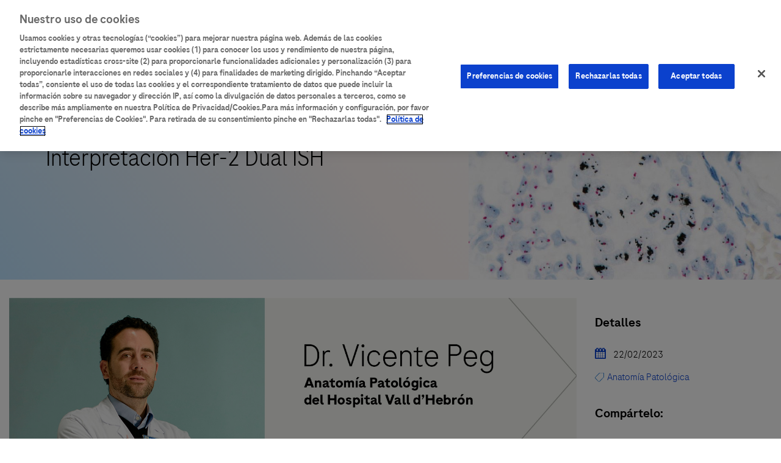

--- FILE ---
content_type: text/html; charset=UTF-8
request_url: https://aulario.roche.es/contenido-de-catalogo/interpretacion-her-2-dual-ish
body_size: 9535
content:
<!DOCTYPE html>
<html  lang="es" dir="ltr" prefix="content: http://purl.org/rss/1.0/modules/content/  dc: http://purl.org/dc/terms/  foaf: http://xmlns.com/foaf/0.1/  og: http://ogp.me/ns#  rdfs: http://www.w3.org/2000/01/rdf-schema#  schema: http://schema.org/  sioc: http://rdfs.org/sioc/ns#  sioct: http://rdfs.org/sioc/types#  skos: http://www.w3.org/2004/02/skos/core#  xsd: http://www.w3.org/2001/XMLSchema# ">
<head>
          <!-- OneTrust Cookies Consent Notice start for aulario.roche.es -->
    <script type="text/javascript" src="https://cdn.cookielaw.org/consent/23521724-90d9-43be-b0dc-0c51372dc564/OtAutoBlock.js" ></script>
    <script src="https://cdn.cookielaw.org/scripttemplates/otSDKStub.js" data-document-language="true" type="text/javascript" charset="UTF-8" data-domain-script="23521724-90d9-43be-b0dc-0c51372dc564" ></script>
    <!-- OneTrust Cookies Consent Notice end for aulario.roche.es -->
    <!-- Adobte Analytics -->
    <script src="https://assets.adobedtm.com/aee6ec1a77cd/8187f698b42b/launch-1aff98f3c059.min.js" async></script>
    <!-- END Adobte Analytics -->
  <!-- START Munchin -->
  <script type="text/javascript">
    (function() {
      var didInit = false;
      function initMunchkin() {
        if(didInit === false) {
          didInit = true;
          Munchkin.init('106-RRW-330', {"wsInfo":"j0hVdtjOKwUB"});
        }
      }
      var s = document.createElement ('script');
      s.type = 'text/javascript';
      s.async = true;
      s.src = '//munchkin.marketo.net/munchkin.js';
      s.onreadystatechange = function() {
        if (this.readyState == 'complete' || this.readyState == 'loaded') {
          initMunchkin();
        }
      };
      s.onload = initMunchkin;
      document.getElementsByTagName('head')[0].appendChild(s);
    })();
  </script>
  <!-- END Munchin -->
  <script type="text/javascript">
  _linkedin_partner_id = "5272865";
  window._linkedin_data_partner_ids = window._linkedin_data_partner_ids || [];
  window._linkedin_data_partner_ids.push(_linkedin_partner_id);
</script><script type="text/javascript">
    (function(l) {
    if (!l){window.lintrk = function(a,b){window.lintrk.q.push([a,b])};
      window.lintrk.q=[]}
    var s = document.getElementsByTagName("script")[0];
    var b = document.createElement("script");
    b.type = "text/javascript";b.async = true;
    b.src = "https://snap.licdn.com/li.lms-analytics/insight.min.js";
    s.parentNode.insertBefore(b, s);})(window.lintrk);
  </script>
  <noscript>
  <img height="1" width="1" style="display:none;" alt="" src="https://px.ads.linkedin.com/collect/?pid=5272865&fmt=gif" />
</noscript>
  <meta charset="utf-8" />
<meta name="author" content="Aulario Roche" />
<link rel="image_src" href="/sites/default/files/catalog-content/image/622-course-pic.png" />
<meta name="description" content="" />
<meta name="abstract" content="" />
<meta name="keywords" content=",Anatomía Patológica" />
<meta name="dcterms.title" content="Interpretación Her-2 Dual ISH | Aulario Roche" />
<meta name="dcterms.creator" content="Aulario Roche" />
<meta name="dcterms.subject" content="Interpretación Her-2 Dual ISH" />
<meta name="dcterms.description" content="" />
<meta name="dcterms.publisher" content="Aulario Roche" />
<meta itemprop="name" content="Interpretación Her-2 Dual ISH | Aulario Roche" />
<meta itemprop="description" content="" />
<meta itemprop="image" content="/sites/default/files/catalog-content/image/622-course-pic.png" />
<meta property="og:site_name" content="Aulario Roche" />
<meta property="og:title" content="Interpretación Her-2 Dual ISH | Aulario Roche" />
<meta property="og:description" content="" />
<meta property="og:image" content="https://aulario.roche.es/sites/default/files/catalog-content/image/622-course-pic.png" />
<meta property="og:image:url" content="https://aulario.roche.es/sites/default/files/catalog-content/image/622-course-pic.png" />
<meta name="twitter:card" content="summary_large_image" />
<meta name="twitter:description" content="" />
<meta name="twitter:title" content="Interpretación Her-2 Dual ISH | Aulario Roche" />
<meta name="twitter:image:alt" content="Interpretación Her-2 Dual ISH" />
<meta name="twitter:image" content="https://aulario.roche.es/sites/default/files/catalog-content/image/622-course-pic.png" />
<meta name="Generator" content="Drupal 9 (https://www.drupal.org)" />
<meta name="MobileOptimized" content="width" />
<meta name="HandheldFriendly" content="true" />
<meta name="viewport" content="width=device-width, initial-scale=1.0" />
<style>div#sliding-popup, div#sliding-popup .eu-cookie-withdraw-banner, .eu-cookie-withdraw-tab {background: #1d7dc9} div#sliding-popup.eu-cookie-withdraw-wrapper { background: transparent; } #sliding-popup h1, #sliding-popup h2, #sliding-popup h3, #sliding-popup p, #sliding-popup label, #sliding-popup div, .eu-cookie-compliance-more-button, .eu-cookie-compliance-secondary-button, .eu-cookie-withdraw-tab { color: #ffffff;} .eu-cookie-withdraw-tab { border-color: #ffffff;}</style>
<style media="all">.node--type-catalog-content.node--view-mode-heading .heading-container .heading-row .right {background-color: #FFFFFF !important;background-image:  url('https://aulario.roche.es/sites/default/files/catalog-content/image/622-course-pic.png') !important;background-repeat: no-repeat !important;background-attachment: scroll !important;background-position: center center !important;z-index: auto;background-size: cover !important;-webkit-background-size: cover !important;-moz-background-size: cover !important;-o-background-size: cover !important;filter: progid:DXImageTransform.Microsoft.AlphaImageLoader(src='https://aulario.roche.es/sites/default/files/catalog-content/image/622-course-pic.png', sizingMethod='scale');-ms-filter: progid:DXImageTransform.Microsoft.AlphaImageLoader(src='https://aulario.roche.es/sites/default/files/catalog-content/image/622-course-pic.png', sizingMethod='scale');}</style>
<link rel="icon" href="/themes/custom/roche_bt/favicon.ico" type="image/vnd.microsoft.icon" />
<link rel="canonical" href="https://aulario.roche.es/contenido-de-catalogo/interpretacion-her-2-dual-ish" />
<link rel="shortlink" href="https://aulario.roche.es/node/1897" />

  <title>Interpretación Her-2 Dual ISH | Aulario Roche</title>
  <link rel="stylesheet" media="all" href="/core/modules/system/css/components/align.module.css?t8y678" />
<link rel="stylesheet" media="all" href="/core/modules/system/css/components/fieldgroup.module.css?t8y678" />
<link rel="stylesheet" media="all" href="/core/modules/system/css/components/container-inline.module.css?t8y678" />
<link rel="stylesheet" media="all" href="/core/modules/system/css/components/clearfix.module.css?t8y678" />
<link rel="stylesheet" media="all" href="/core/modules/system/css/components/details.module.css?t8y678" />
<link rel="stylesheet" media="all" href="/core/modules/system/css/components/hidden.module.css?t8y678" />
<link rel="stylesheet" media="all" href="/core/modules/system/css/components/item-list.module.css?t8y678" />
<link rel="stylesheet" media="all" href="/core/modules/system/css/components/js.module.css?t8y678" />
<link rel="stylesheet" media="all" href="/core/modules/system/css/components/nowrap.module.css?t8y678" />
<link rel="stylesheet" media="all" href="/core/modules/system/css/components/position-container.module.css?t8y678" />
<link rel="stylesheet" media="all" href="/core/modules/system/css/components/progress.module.css?t8y678" />
<link rel="stylesheet" media="all" href="/core/modules/system/css/components/reset-appearance.module.css?t8y678" />
<link rel="stylesheet" media="all" href="/core/modules/system/css/components/resize.module.css?t8y678" />
<link rel="stylesheet" media="all" href="/core/modules/system/css/components/sticky-header.module.css?t8y678" />
<link rel="stylesheet" media="all" href="/core/modules/system/css/components/system-status-counter.css?t8y678" />
<link rel="stylesheet" media="all" href="/core/modules/system/css/components/system-status-report-counters.css?t8y678" />
<link rel="stylesheet" media="all" href="/core/modules/system/css/components/system-status-report-general-info.css?t8y678" />
<link rel="stylesheet" media="all" href="/core/modules/system/css/components/tablesort.module.css?t8y678" />
<link rel="stylesheet" media="all" href="/core/modules/system/css/components/tree-child.module.css?t8y678" />
<link rel="stylesheet" media="all" href="/core/modules/views/css/views.module.css?t8y678" />
<link rel="stylesheet" media="all" href="/modules/contrib/select2boxes/css/select2boxes.theme.css?t8y678" />
<link rel="stylesheet" media="all" href="/modules/contrib/eu_cookie_compliance/css/eu_cookie_compliance.css?t8y678" />
<link rel="stylesheet" media="all" href="https://cdnjs.cloudflare.com/ajax/libs/select2/4.0.5/css/select2.min.css" />
<link rel="stylesheet" media="all" href="/modules/custom/roche/roche_classroom/js/jquery.countdown/jquery.countdown.css?t8y678" />
<link rel="stylesheet" media="all" href="/modules/custom/roche/roche_classroom/js/mmenu/mmenu.css?t8y678" />
<link rel="stylesheet" media="all" href="/modules/custom/roche/roche_classroom/css/hamburgers/hamburgers.css?t8y678" />
<link rel="stylesheet" media="all" href="/themes/custom/roche_bt/css/style.css?t8y678" />

  
</head>
<body class="path-contenido-de-catalogo-interpretacion-her-2-dual-ish path-node page-node-type-catalog-content has-glyphicons">
<!-- Marketo -->
<script type="text/javascript">
  (function() {
    var didInit = false;
    function initMunchkin() {
      if(didInit === false) {
        didInit = true;
        Munchkin.init('106-RRW-330', {"wsInfo":"j0hVdtjOKwUB"});
      }
    }
    var s = document.createElement('script');
    s.type = 'text/javascript';
    s.async = true;
    s.src = '//munchkin.marketo.net/munchkin.js';
    s.onreadystatechange = function() {
      if (this.readyState == 'complete' || this.readyState == 'loaded') {
        initMunchkin();
      }
    };
    s.onload = initMunchkin;
    document.getElementsByTagName('head')[0].appendChild(s);
  })();

  document.addEventListener("DOMContentLoaded", function () {
    // La url actual de la página.
    const currentUrl = window.location.href;
 
    // ------------------------------------------------
    // Registro de la campaña en Linkedin.
    // ------------------------------------------------
    // @author javieru <javier.urrutia@strategicplatform.com>
    // @since 2025-01-13
    //
    // Ejemplo de URL de destino que viene desde Linkedin: 
    // https://aulario.roche.es/contenido-de-catalogo/tomorrowlab-2025-espectrometria-de-masas-automatizada-un-paso-mas-hacia-el?utm_source=linkedin&utm_medium=organic&utm_campaign=ES-REC-grabaci%C3%B3nTomorrowLab-2504_DIA-00505-25-P0090&li_fat_id=09be1a12-2f93-4e96-ac2a-0785ec08c372

    // Detectamos que venimos de una URL de Linkedin.   
    let isLinkedinReferrer = currentUrl.includes('linkedin');

    if (isLinkedinReferrer) {
      // La campaña es DIA-00505-25-P0090
      // se obtiene del campo utm_campaign tras el signo "_" y antes del signo "&"
      let campaignId = currentUrl.split('utm_campaign=')[1].split('_')[1].split('&')[0];

      // Enviar evento a Linkedin.
      window.lintrk('track', { conversion_id: 15335353 });
      
      // Se debe generar una petición GET a la URL:
      // https://px.ads.linkedin.com/attribution_trigger?pid=5272865&time=1768229531136&url=https%3A%2F%2Faulario.roche.es%2Fcontenido-de-catalogo%2Ftomorrowlab-2025-espectrometria-de-masas-automatizada-un-paso-mas-hacia-el%3Futm_source%3Dlinkedin%26utm_medium%3Dorganic%26utm_campaign%3DES-REC-grabaci%25C3%25B3nTomorrowLab-2504_DIA-00505-25-P0090%26li_fat_id%3D09be1a12-2f93-4e96-ac2a-0785ec08c372&conversionId=15335353
      console.info(`[INFO][linkedin][Track] Campaign ${campaignId} has been registered successfully.`);
    }

    // ------------------------------------------------------------------------------------------
    // Registro del evento de éxito del formulario de registro a Adobe Analytics [OneDataLayer]
    // ------------------------------------------------------------------------------------------

    var successBlock = document.querySelector('.messages__wrapper .alert-success');

    // Comprobamos que el usuario ha sido registrado correctamente.
    // Si el usuario ha sido registrado correctamente, se envía el evento a Adobe Analytics.
    let userHasBeenRegisteredSuccess = document.referrer.includes('user/register');

    if (successBlock && userHasBeenRegisteredSuccess) {
      window.oneDataLayer = window.oneDataLayer || [];
      window.oneDataLayer.push({
        event: "formSuccess",
        timestamp: Math.floor(Date.now() / 1000),
        content: {
          form: {
            name: "Formulario de Registro Aulario",
            type: "Aulario - Registration",
            step: "1",
            stepsTotal: "1"
          }
        }
      });
      console.info('[INFO][OneDataLayer] Se ha registrado el evento de éxito del formulario.');
    }
  });
</script>
<!-- End Marketo -->

<!-- Google Tag Manager (noscript) -->
<noscript><iframe src="https://www.googletagmanager.com/ns.html?id=GTM-W6WRMSC" height="0" width="0" style="display:none;visibility:hidden"></iframe></noscript>
<!-- End Google Tag Manager (noscript) -->
<a href="#main-content" class="visually-hidden focusable skip-link">
  Pasar al contenido principal
</a>

  <div class="dialog-off-canvas-main-canvas" data-off-canvas-main-canvas>
              <header class="navbar navbar-default" id="navbar" role="banner">
      <div class="container">
        <div class="row">
                                              <div class="col-sm-12" role="heading">
                  <div class="region region-header">
    <section id="block-othersites" class="block block-roche-classroom block-roche-classroom-other-sites clearfix">
  
    

      <a href="/" class="other-sites-toggle"></a>
<div class="other-sites-content">
  
      <ul class="menu menu--top-menu nav">
                      <li class="first">
                                        <a href="https://diagnostics.roche.com/es/es/home.html" target="_blank" title="Roche España">Roche España</a>
              </li>
                      <li class="last">
                                        <a href="http://www.roche.com/" target="_blank" rel="" title="Roche.com">Roche.com</a>
              </li>
        </ul>
  

</div>

  </section>

<nav role="navigation" aria-labelledby="block-roche-bt-main-menu-menu" id="block-roche-bt-main-menu">
            <h2 class="sr-only" id="block-roche-bt-main-menu-menu">Main navigation</h2>

      
      <ul class="menu menu--main nav navbar-nav">
                      <li class="first">
                                        <a href="/" data-drupal-link-system-path="&lt;front&gt;">Inicio</a>
              </li>
                      <li>
                                        <a href="/catalogo" title="Catálogo de cursos" data-drupal-link-system-path="catalogo">Catálogo de contenidos</a>
              </li>
                      <li class="last">
                                        <a href="/ayuda" target="" rel="NOINDEX, NOFOLLOW" title="Ayuda" data-drupal-link-system-path="node/959">Ayuda</a>
              </li>
        </ul>
  

  </nav>
<nav role="navigation" aria-labelledby="block-roche-bt-account-menu-menu" id="block-roche-bt-account-menu">
            <h2 class="sr-only" id="block-roche-bt-account-menu-menu">User account menu</h2>

      
      <ul class="menu menu--account nav navbar-nav navbar-right">
                      <li class="first">
                                        <a href="/user/login" data-drupal-link-system-path="user/login">Iniciar sesión</a>
              </li>
                      <li class="last">
                                        <a href="/user/register" target="" rel="NOINDEX, NOFOLLOW" data-drupal-link-system-path="user/register">Registrarse</a>
              </li>
        </ul>
  

  </nav>
<section id="block-mobilemenu" class="block block-roche-classroom block-roche-classroom-mobile-menu clearfix">
  
    

      
  <a href="#mmenu" id="mobile-menu-toggle" class="hamburger hamburger--squeeze" type="button">
    <span class="hamburger-box">
      <span class="hamburger-inner"></span>
    </span>
  </a>
  <nav id="mobile-menu">
    <ul>
                <li>
    <a href="/">Inicio</a>
      </li>

                <li>
    <a href="/catalogo">Catálogo de contenidos</a>
      </li>

                <li>
    <a href="/ayuda">Ayuda</a>
      </li>

          </ul>
  </nav>

  </section>

<section id="block-searchblock" class="block block-roche-classroom block-roche-classroom-search-block clearfix">
  
    

      <div class="search-block-container">
  <div class="inner">
    <a href="#" title="Buscar..." class="search-button"></a>
  </div>
</div>

  </section>

<section class="views-exposed-form block block-views block-views-exposed-filter-blockcontent-catalog-page-1 clearfix" data-drupal-selector="views-exposed-form-content-catalog-page-1" id="block-formularioexpuestocontent-catalogpage-1">
  
    

      <form action="/catalogo" method="get" id="views-exposed-form-content-catalog-page-1" accept-charset="UTF-8">
  <div class="form--inline form-inline clearfix">
  <div class="form-item js-form-item form-type-textfield js-form-type-textfield form-item-search-api-fulltext js-form-item-search-api-fulltext form-no-label form-group">
  
  
  <input placeholder="Buscar contenido…" data-drupal-selector="edit-search-api-fulltext" class="form-text form-control" type="text" id="edit-search-api-fulltext" name="search_api_fulltext" value="" size="30" maxlength="128" />

  
  
  </div>
<div class="form-item js-form-item form-type-select js-form-type-select form-item-items-per-page js-form-item-items-per-page form-group">
      <label for="edit-items-per-page" class="control-label"><span class="title">Resultados por página</span></label>
  
  
  <div class="select-wrapper"><select data-drupal-selector="edit-items-per-page" class="form-select select2-widget form-control" id="edit-items-per-page" name="items_per_page" data-jquery-once-autocomplete="true" data-select2-autocomplete-list-widget="true"><option
            value="12" selected="selected">12</option><option
            value="25">25</option><option
            value="50">50</option><option
            value="100">100</option><option
            value="All">- Todos -</option></select></div>

  
  
  </div>
<div data-drupal-selector="edit-actions" class="form-actions form-group js-form-wrapper form-wrapper" id="edit-actions"><button data-drupal-selector="edit-submit-content-catalog" class="button js-form-submit form-submit btn-primary btn icon-before" type="submit" id="edit-submit-content-catalog" value="Buscar" name=""><span class="icon glyphicon glyphicon-search" aria-hidden="true"></span>
Buscar</button></div>

</div>

</form>

  </section>


  </div>

              </div>
                      
                      <div class="container">
                    <div class="navbar-header">
            <div class="col-sm-12">
              
                                        </div>
          </div>

                                          </div>
                  </div>
      </div>
    </header>
  
  <div id="highlighted">
              <div class="highlighted">  <div class="region region-highlighted">
    <div data-drupal-messages-fallback class="hidden"></div>
<section id="block-entityviewcontenido" class="block block-ctools block-entity-viewnode clearfix">
  
    

      <div data-history-node-id="1897" class="node node--type-catalog-content node--view-mode-heading ds-1col clearfix">

  

  
<div  class="heading-container">
      
<div  class="heading-row">
      
<div  class="left">
      
            <div class="field field--name-node-title field--type-ds field--label-hidden field--item"><h1>
  Interpretación Her-2 Dual ISH
</h1>
</div>
      
  </div>

<div  class="right">
      
            <div class="field field--name-field-image field--type-image field--label-hidden field--item"></div>
      
  </div>

  </div>

  </div>


</div>


  </section>


  </div>
</div>
      </div>




  <div role="main" class="main-container container js-quickedit-main-content">
    <div class="row">

            
                  <section class="col-sm-9">

                
                
                
                          <a id="main-content"></a>
            <div class="region region-content">
      
  <div data-history-node-id="1897" class="node node--type-catalog-content node--view-mode-full ds-1col clearfix">

  

  
            <div class="field field--name-body field--type-text-with-summary field--label-hidden field--item"><div class="row">
<div class="col-md-12" style="text-align:center;"><img alt="" height="411" src="https://aulario.roche.es/chamilo/app/upload/users/8/857/my_files/vicentePegBannerN.jpg" width="1500" /></div>
</div>

<p> </p>

<div class="row">
<div class="col-md-12">
<p>El pasado lunes <strong>13 de febrero</strong>, se celebró el seminario web <i>Interpretación Her-2 Dual ISH</i>, organizado por <strong>Roche Diagnostics.</strong></p>

<p>Esta sesión dedicada a la <strong>óptima interpretación del Her-2 Dual ISH</strong> se dividió en una parte relacionada con los aspectos técnicos, un repaso de las guías de interpretación actuales, seguida de una revisión de casos prácticos y resolución de dudas de la mano del Dr. Vicente Peg, del servicio de Anatomía Patológica del Hospital Vall d'Hebrón.</p>
</div>
</div>
</div>
      
            <div class="field field--name-catalog-content-access-button field--type-ds field--label-hidden field--item"><a href="/user/login?destination=/roche/view-catalog-content/contenido-de-catalogo/interpretacion-her-2-dual-ish" class="btn btn-primary">Acceder al contenido</a></div>
      

</div>



  </div>

              </section>

                              <aside class="col-sm-3" role="complementary">
              <div class="region region-sidebar-second">
    <section class="views-element-container block block-views block-views-blockcatalog-content-block-1 clearfix" id="block-views-block-catalog-content-block-1">
  
    

      <div class="form-group"><div class="view view-catalog-content view-id-catalog_content view-display-id-block_1 js-view-dom-id-f8fda792ac7b3ac32969b4c9d4bb50a06adc6e65d471b06f0dce49fff4c7ddfc">
  
    
      
      <div class="view-content">
          <div class="views-row"><div data-history-node-id="1897" class="node node--type-catalog-content node--view-mode-sidebar ds-1col clearfix">

  

  
<div  class="details">
    <h4>Detalles</h4>
      
            <div class="field field--name-field-publication-date field--type-datetime field--label-hidden field--item"><time datetime="2023-02-22T09:16:44Z">22/02/2023</time>
</div>
      
            <div class="field field--name-catalog-content-categories field--type-ds field--label-hidden field--item">  <div class="categories-list">
          <div class="category-item">
        <a href="/catalogo?f[0]=category%3AAnatomía Patológica" title="Anatomía Patológica">
          Anatomía Patológica
        </a>
      </div>
      </div>
</div>
      
  </div>


</div>

</div>

    </div>
  
          </div>
</div>

  </section>

<section id="block-socialshare" class="block block-roche-classroom block-roche-classroom-social-share-block clearfix">
  
    

      <div class="share-title">Compártelo:</div>
<div class="a2a_kit a2a_kit_size_32 a2a_default_style">
  <a class="a2a_button_email" title="Email" onclick="dataLayer.push({'event':'shareemail'});"></a>
      <a class="a2a_button_facebook" title="Facebook" onclick="dataLayer.push({'event':'sharefacebook'});"></a>
    <a class="a2a_button_twitter" title="Twitter" onclick="dataLayer.push({'event':'sharetwietter'});"></a>
    <a class="a2a_button_linkedin" title="Linkedin" onclick="dataLayer.push({'event':'sharelinkedin'});"></a>
    <a class="a2a_button_whatsapp" title="Whatsapp" onclick="dataLayer.push({'event':'sharewhatsapp'});"></a>
</div>
<script type="text/javascript">
  var a2a_config = a2a_config || {};
    /*if (!isset($_GET['social-colors'])) {
    a2a_config.icon_color = "#333333";
    }*/
  a2a_config.locale = 'es-ES';
  a2a_config.linkname = document.title;
  a2a_config.linkurl = location.href;
  a2a_config.num_services = 10;
  a2a_config.show_title = 1;
  a2a_config.icon_color = "#0066CC";
  a2a_config.templates = {
    email: {
      subject: 'Alguien piensa que este enlace te puede interesar:' + document.title,
      body: 'Alguien piensa que este enlace te puede interesar:' +  location.href
    }
  };
</script>
<script async src="//static.addtoany.com/menu/page.js"></script>

  </section>

<section class="views-element-container block block-views block-views-blockcatalog-content-blocks-block-2 clearfix" id="block-views-block-catalog-content-blocks-block-2">
  
      <h2 class="block-title">Certificado</h2>
    

      <div class="form-group"><div class="view view-catalog-content-blocks view-id-catalog_content_blocks view-display-id-block_2 js-view-dom-id-17da7a04a00b0266e1f0bbf03642c7f98b5d7ba579e47d086a9b84a817c8d217">
  
    
      
      <div class="view-content">
          <div class="views-row"><div class="views-field views-field-field-certified-info"><div class="field-content"><p>Este curso tiene un certificado asociado. Todos aquellos usuarios que superen el test de conocimientos se podrán descargar un documento que certifique que el curso ha sido realizado con éxito y por lo tanto se ha adquirido la formación proporcionada.</p>

<p> </p>

<center><a class="btn btn-primary" href="https://aulario.roche.es/chamilo/main/exercise/overview.php?cidReq=FC067&amp;id_session=0&amp;gidReq=0&amp;gradebook=0&amp;origin=&amp;origin=iframe&amp;exerciseId=60" style="display:none;">Accede al cuestionario</a></center>
</div></div></div>

    </div>
  
          </div>
</div>

  </section>


  </div>

          </aside>
                  </div>
  </div>

  <div class="post-content container">
      <div class="region region-post-content">
    <section id="block-catalogcontentbottom" class="block block-ctools block-entity-viewnode clearfix">
  
    

      <div data-history-node-id="1897" class="node node--type-catalog-content node--view-mode-bottom ds-1col clearfix">

  

  
<div  class="container">
      
            <div class="field field--name-scheduled-event-countdown field--type-ds field--label-hidden field--item"></div>
      
            <div class="field field--name-catalog-content-access-button field--type-ds field--label-hidden field--item"><a href="/user/login?destination=/roche/view-catalog-content/contenido-de-catalogo/interpretacion-her-2-dual-ish" class="btn btn-primary">Acceder al contenido</a></div>
      
  </div>


</div>


  </section>

<section id="block-registrationfacts" class="block block-roche-classroom block-roche-classroom-register-facts-block clearfix">
  
    

      <div class="registration-facts">
  <div class="intro">
    Como usuario registrado en <strong>aulario.roche.es</strong> puedes:
  </div>
  <div class="facts">
    <div class="fact-item">
      <div class="fact-item-text">
        Recibir sugerencias personalizadas de interés
      </div>
    </div>
    <div class="fact-item">
      <div class="fact-item-text">
        Consultar el histórico de visualizaciones o cursos
      </div>
    </div>
    <div class="fact-item">
      <div class="fact-item-text">
        Acceder a la totalidad de los contenidos de formación
      </div>
    </div>
    <div class="fact-item">
      <div class="fact-item-text">
        Obtener certificados de los cursos
      </div>
    </div>
  </div>
  <div class="action">
    <a class="btn btn-primary" rel="NOINDEX, NOFOLLOW" href="/user/register" title="Registrarse">Registrarse</a>
  </div>
</div>

  </section>


  </div>

  </div>

      <footer class="pre-footer">
      <div class="inner container">
          <div class="region region-pre-footer">
    <nav role="navigation" aria-labelledby="block-roche-bt-footer-menu" id="block-roche-bt-footer">
            
  <h2 class="visually-hidden" id="block-roche-bt-footer-menu">Footer menu</h2>
  

        
      <ul class="menu menu--footer nav">
                      <li class="first">
                                        <a href="/aviso-legal-y-politica-de-seguridad" target="" rel="NOINDEX, NOFOLLOW" data-drupal-link-system-path="node/963">Aviso Legal</a>
              </li>
                      <li>
                                        <a href="/politica-de-privacidad" data-drupal-link-system-path="node/1763">Política de privacidad</a>
              </li>
                      <li>
                                        <a href="/politica-de-cookies" data-drupal-link-system-path="node/1764">Política de Cookies</a>
              </li>
                      <li class="last">
                                        <a href="https://www.roche.es/es_es/contacto.html" target="_blank" rel="NOINDEX, NOFOLLOW" title="Contacto">Contacto</a>
              </li>
        </ul>
  

  </nav>

  </div>

      </div>
    </footer>
  
      <footer class="footer" role="contentinfo">
      <div class="inner container">
          <div class="region region-footer">
    <section id="block-footermessage" class="block block-block-content block-block-contentb8d031f8-efb4-4b8d-aec1-64975cba9e66 clearfix">
  
    

      
            <div class="field field--name-body field--type-text-with-summary field--label-hidden field--item"><p>Esta web está destinada a profesionales de la salud que ejercen su profesión en España y/o Andorra. La información se proporciona con fines generales y en caso de que no sea un profesional de la salud y requiera un diagnóstico o información médica completa, deberá dirigirse a su médico o profesional sanitario. ROCHE controla y utiliza este sitio web en España y Andorra y no puede garantizar que los datos del mismo sean correctos o estén disponibles en otros países, por lo tanto, ROCHE le advierte que este sitio web podría contener detalles de productos o información no accesible por otras vías o no válida en su país. Rogamos sea consciente de que declinamos cualquier responsabilidad en el caso de que acceda a información que no se ajuste a las disposiciones legales, reglamentos o uso en su país de origen.</p></div>
      
  </section>

<section id="block-aulariorochecopyright" class="block block-roche-classroom block-roche-classroom-copyright clearfix">
  
    

      <div class="copyright-content">&copy; 2026 F. Hoffmann-La Roche Ltd</div>
  </section>


  </div>

      </div>
    </footer>
  
  </div>


<script type="application/json" data-drupal-selector="drupal-settings-json">{"path":{"baseUrl":"\/","scriptPath":null,"pathPrefix":"","currentPath":"node\/1897","currentPathIsAdmin":false,"isFront":false,"currentLanguage":"es"},"pluralDelimiter":"\u0003","suppressDeprecationErrors":true,"eu_cookie_compliance":{"cookie_policy_version":"1.0.0","popup_enabled":false,"popup_agreed_enabled":false,"popup_hide_agreed":false,"popup_clicking_confirmation":false,"popup_scrolling_confirmation":false,"popup_html_info":false,"use_mobile_message":false,"mobile_popup_html_info":false,"mobile_breakpoint":768,"popup_html_agreed":false,"popup_use_bare_css":false,"popup_height":"auto","popup_width":"100%","popup_delay":1000,"popup_link":"http:\/\/www.aularioroche.dev\/es\/node\/1","popup_link_new_window":true,"popup_position":true,"fixed_top_position":false,"popup_language":"es","store_consent":false,"better_support_for_screen_readers":false,"cookie_name":"","reload_page":false,"domain":"","domain_all_sites":false,"popup_eu_only":false,"popup_eu_only_js":false,"cookie_lifetime":100,"cookie_session":0,"set_cookie_session_zero_on_disagree":0,"disagree_do_not_show_popup":false,"method":"default","automatic_cookies_removal":true,"allowed_cookies":"","withdraw_markup":"\u003Cbutton type=\u0022button\u0022 class=\u0022eu-cookie-withdraw-tab\u0022\u003EPrivacy settings\u003C\/button\u003E\n\u003Cdiv aria-labelledby=\u0022popup-text\u0022 class=\u0022eu-cookie-withdraw-banner\u0022\u003E\n  \u003Cdiv class=\u0022popup-content info eu-cookie-compliance-content\u0022\u003E\n    \u003Cdiv id=\u0022popup-text\u0022 class=\u0022eu-cookie-compliance-message\u0022 role=\u0022document\u0022\u003E\n      \u003Ch2\u003EWe use cookies on this site to enhance your user experience\u003C\/h2\u003E\u003Cp\u003EYou have given your consent for us to set cookies.\u003C\/p\u003E\n    \u003C\/div\u003E\n    \u003Cdiv id=\u0022popup-buttons\u0022 class=\u0022eu-cookie-compliance-buttons\u0022\u003E\n      \u003Cbutton type=\u0022button\u0022 class=\u0022eu-cookie-withdraw-button \u0022\u003EWithdraw consent\u003C\/button\u003E\n    \u003C\/div\u003E\n  \u003C\/div\u003E\n\u003C\/div\u003E","withdraw_enabled":false,"reload_options":0,"reload_routes_list":"","withdraw_button_on_info_popup":false,"cookie_categories":[],"cookie_categories_details":[],"enable_save_preferences_button":true,"cookie_value_disagreed":"0","cookie_value_agreed_show_thank_you":"1","cookie_value_agreed":"2","containing_element":"body","settings_tab_enabled":false,"olivero_primary_button_classes":"","olivero_secondary_button_classes":"","close_button_action":"close_banner","open_by_default":false,"modules_allow_popup":true,"hide_the_banner":false,"geoip_match":true},"bootstrap":{"forms_has_error_value_toggle":1,"modal_animation":1,"modal_backdrop":"true","modal_focus_input":1,"modal_keyboard":1,"modal_select_text":1,"modal_show":1,"modal_size":"","popover_enabled":1,"popover_animation":1,"popover_auto_close":1,"popover_container":"body","popover_content":"","popover_delay":"0","popover_html":0,"popover_placement":"auto","popover_selector":"","popover_title":"","popover_trigger":"click","tooltip_enabled":1,"tooltip_animation":1,"tooltip_container":"body","tooltip_delay":"0","tooltip_html":0,"tooltip_placement":"auto","tooltip_selector":"","tooltip_trigger":"hover"},"field_group":{"html_element":{"mode":"sidebar","context":"view","settings":{"classes":"details","show_empty_fields":false,"id":"","element":"div","show_label":true,"label_element":"h4","label_element_classes":"","attributes":"","effect":"none","speed":"fast"}}},"ajaxTrustedUrl":{"\/catalogo":true},"user":{"uid":0,"permissionsHash":"36ce78cebaadc72389eddad4b0ec28b3a118f07a78c73dfa894ddeb3a8ac0409"}}</script>
<script src="/core/assets/vendor/jquery/jquery.min.js?v=3.6.3"></script>
<script src="/core/assets/vendor/underscore/underscore-min.js?v=1.13.6"></script>
<script src="/core/misc/polyfills/element.matches.js?v=9.5.3"></script>
<script src="/core/misc/polyfills/object.assign.js?v=9.5.3"></script>
<script src="/core/assets/vendor/once/once.min.js?v=1.0.1"></script>
<script src="/core/assets/vendor/jquery-once/jquery.once.min.js?v=2.2.3"></script>
<script src="/core/misc/drupalSettingsLoader.js?v=9.5.3"></script>
<script src="/sites/default/files/languages/es_wrRcpfPBk-4yyRcqdSCT2kFaMUNUlGc6Jl5NIurMTNk.js?t8y678"></script>
<script src="/core/misc/drupal.js?v=9.5.3"></script>
<script src="/core/misc/drupal.init.js?v=9.5.3"></script>
<script src="/themes/contrib/bootstrap/js/drupal.bootstrap.js?t8y678"></script>
<script src="/themes/contrib/bootstrap/js/attributes.js?t8y678"></script>
<script src="/themes/contrib/bootstrap/js/theme.js?t8y678"></script>
<script src="/themes/custom/roche_bt/js/matchHeight/jquery.matchHeight.js?t8y678"></script>
<script src="/themes/custom/roche_bt/bootstrap/js/affix.js?t8y678"></script>
<script src="/themes/custom/roche_bt/bootstrap/js/alert.js?t8y678"></script>
<script src="/themes/custom/roche_bt/bootstrap/js/button.js?t8y678"></script>
<script src="/themes/custom/roche_bt/bootstrap/js/carousel.js?t8y678"></script>
<script src="/themes/custom/roche_bt/bootstrap/js/collapse.js?t8y678"></script>
<script src="/themes/custom/roche_bt/bootstrap/js/dropdown.js?t8y678"></script>
<script src="/themes/custom/roche_bt/bootstrap/js/modal.js?t8y678"></script>
<script src="/themes/custom/roche_bt/bootstrap/js/tooltip.js?t8y678"></script>
<script src="/themes/custom/roche_bt/bootstrap/js/popover.js?t8y678"></script>
<script src="/themes/custom/roche_bt/bootstrap/js/scrollspy.js?t8y678"></script>
<script src="/themes/custom/roche_bt/bootstrap/js/tab.js?t8y678"></script>
<script src="/themes/custom/roche_bt/bootstrap/js/transition.js?t8y678"></script>
<script src="/themes/custom/roche_bt/js/jquery.mobilemenu.js?t8y678"></script>
<script src="/themes/custom/roche_bt/js/scrollreveal/scrollreveal.min.js?v=1.x"></script>
<script src="/themes/custom/roche_bt/js/main.js?t8y678"></script>
<script src="/core/misc/jquery.once.bc.js?v=9.5.3"></script>
<script src="/themes/custom/roche_bt/js/adobe.events.js?t8y678"></script>
<script src="/core/assets/vendor/js-cookie/js.cookie.min.js?v=3.0.1"></script>
<script src="/modules/contrib/eu_cookie_compliance/js/eu_cookie_compliance.min.js?v=9.5.3" defer></script>
<script src="/themes/contrib/bootstrap/js/popover.js?t8y678"></script>
<script src="/themes/contrib/bootstrap/js/tooltip.js?t8y678"></script>
<script src="https://cdnjs.cloudflare.com/ajax/libs/select2/4.0.5/js/select2.full.min.js"></script>
<script src="/modules/contrib/select2boxes/js/select2boxes.js?v=4.0.5"></script>
<script src="/modules/custom/roche/roche_classroom/js/jquery.countdown/jquery.countdown.min.js?t8y678"></script>
<script src="/modules/custom/roche/roche_classroom/js/time.countdown.js?t8y678"></script>
<script src="/modules/custom/roche/roche_classroom/js/mmenu/mmenu.js?v=1.x"></script>
<script src="/modules/custom/roche/roche_classroom/js/mobile_menu.js?t8y678"></script>

</body>
</html>


--- FILE ---
content_type: text/css
request_url: https://aulario.roche.es/modules/contrib/select2boxes/css/select2boxes.theme.css?t8y678
body_size: 232
content:
.select2-container {
  min-width: 300px;
}
.select2-container--default .preloaded {
  background-color: #ffffff;
  border: 1px solid #aaaaaa;
  border-radius: 4px;
  box-sizing: border-box;
  cursor: pointer!important;
  display: block;
  height: auto;
  user-select: none;
  -webkit-user-select: none;
}
.select2-container--default .preloaded .select2-selection__arrow {
  height: 26px;
  position: absolute;
  top: 1px;
  right: 1px;
  width: 20px;
}
.select2-container--default[dir="rtl"] .preloaded .select2-selection__arrow {
  left: 5px;
  right: inherit;
}
.select2-container--default.select2-container--open [dir="rtl"] ul,
.select2-container--default.select2-container--open [dir="rtl"] ol {
  padding: 0 0 0.25em 0;
}
.select2-container--default .preloaded .select2-selection__arrow b {
  border-color: #888888 transparent transparent transparent;
  border-style: solid;
  border-width: 5px 4px 0 4px;
  height: 0;
  left: 50%;
  margin-left: -4px;
  margin-top: 0;
  position: absolute;
  top: 50%;
  width: 0;
}
.select2-container--open .preloaded .select2-selection__arrow b {
  border-color: transparent transparent #888888 transparent;
  border-width: 0 4px 5px 4px;
}
.select2-container .icon.flag {
  margin-top: 5px;
}
.select2-container .select2-selection--single .icon.flag {
  margin-top: 7px;
}
.select2-container .icon-wrapper {
  display: inline-block;
}

.select2-container.select2-container--open {
  z-index: 1500;
}


--- FILE ---
content_type: image/svg+xml
request_url: https://aulario.roche.es/themes/custom/roche_bt/images/certificate-icon.svg
body_size: 1246
content:
<?xml version="1.0" encoding="UTF-8"?>
<svg width="20px" height="20px" viewBox="0 0 20 20" version="1.1" xmlns="http://www.w3.org/2000/svg" xmlns:xlink="http://www.w3.org/1999/xlink">
    <title>certificate-icon</title>
    <defs>
        <polygon id="path-1" points="0 0 19.989 0 19.989 20 0 20"></polygon>
    </defs>
    <g id="Page-1" stroke="none" stroke-width="1" fill="none" fill-rule="evenodd">
        <g id="certificate-icon">
            <path d="M12.2266,8.1422 L9.2216,10.9802 L7.7796,9.4962 C7.6196,9.3322 7.3566,9.3292 7.1916,9.4882 C7.0276,9.6482 7.0236,9.9122 7.1836,10.0762 L8.9136,11.8512 C9.0746,12.0132 9.3326,12.0192 9.5006,11.8642 L12.8056,8.7462 C12.8866,8.6702 12.9336,8.5662 12.9366,8.4552 C12.9396,8.3462 12.8986,8.2392 12.8226,8.1592 C12.6626,7.9922 12.3966,7.9842 12.2266,8.1422" id="Fill-1" fill="#0B41CD" fill-rule="nonzero"></path>
            <path d="M9.9971,15.3942 C7.0201,15.3942 4.6031,12.9722 4.6031,10.0002 C4.6031,7.0292 7.0201,4.6082 9.9971,4.6082 C12.9761,4.6082 15.3911,7.0222 15.3911,10.0002 C15.3911,12.9792 12.9761,15.3942 9.9971,15.3942 M9.9971,3.7742 C6.5621,3.7742 3.7691,6.5672 3.7691,10.0002 C3.7691,13.4352 6.5621,16.2282 9.9971,16.2282 C13.4321,16.2282 16.2241,13.4352 16.2241,10.0002 C16.2241,6.5672 13.4321,3.7742 9.9971,3.7742" id="Fill-3" fill="#0B41CD" fill-rule="nonzero"></path>
            <g id="Fill-5-Clipped">
                <mask id="mask-2" fill="white">
                    <use xlink:href="#path-1"></use>
                </mask>
                <g id="path-1"></g>
                <path d="M17.7911,11.9518 C17.7401,12.0258 17.7171,12.1158 17.7251,12.2058 L17.8531,14.5438 L15.7731,15.5948 C15.6941,15.6348 15.6301,15.6988 15.5901,15.7778 L14.5401,17.8578 L12.2021,17.7278 C12.1121,17.7248 12.0231,17.7488 11.9471,17.7958 L9.9971,19.0828 L8.0461,17.7958 C7.9781,17.7498 7.8981,17.7238 7.8171,17.7238 L7.7961,17.7238 L5.4581,17.8528 L4.4071,15.7738 C4.3681,15.6938 4.3041,15.6308 4.2241,15.5908 L2.1401,14.5438 L2.2701,12.2058 C2.2721,12.1168 2.2491,12.0278 2.2031,11.9518 L0.9151,10.0008 L2.2031,8.0508 C2.2541,7.9758 2.2771,7.8868 2.2701,7.7968 L2.1401,5.4578 L4.2201,4.4078 C4.3001,4.3678 4.3631,4.3038 4.4031,4.2238 L5.4541,2.1438 L7.7921,2.2738 C7.8811,2.2768 7.9701,2.2538 8.0461,2.2068 L9.9971,0.9198 L11.9471,2.2068 C12.0211,2.2578 12.1111,2.2818 12.2021,2.2738 L14.5401,2.1438 L15.5901,4.2238 C15.6301,4.3038 15.6941,4.3678 15.7731,4.4078 L17.8531,5.4578 L17.7251,7.7968 C17.7211,7.8858 17.7441,7.9738 17.7911,8.0508 L19.0791,10.0008 L17.7911,11.9518 Z M18.5661,7.7088 L18.7041,5.2368 C18.7131,5.0708 18.6231,4.9158 18.4751,4.8418 L16.2731,3.7278 L15.1611,1.5278 C15.0851,1.3808 14.9311,1.2908 14.7651,1.2988 L12.2891,1.4318 L10.2261,0.0688 C10.0871,-0.0232 9.9061,-0.0232 9.7681,0.0688 L7.7041,1.4318 L5.2321,1.2948 C5.0661,1.2848 4.9111,1.3748 4.8371,1.5228 L3.7241,3.7238 L1.5231,4.8368 C1.3761,4.9128 1.2861,5.0668 1.2941,5.2328 L1.4321,7.7048 L0.0681,9.7668 C-0.0229,9.9068 -0.0229,10.0868 0.0681,10.2258 L1.4281,12.2938 L1.2901,14.7648 C1.2801,14.9308 1.3701,15.0868 1.5201,15.1608 L3.7201,16.2738 L4.8331,18.4738 C4.9081,18.6218 5.0631,18.7118 5.2281,18.7038 L7.7001,18.5658 L9.7641,19.9298 C9.9011,20.0238 10.0841,20.0238 10.2221,19.9298 L12.2851,18.5658 L14.7571,18.7038 C14.9231,18.7138 15.0781,18.6228 15.1521,18.4738 L16.2661,16.2738 L18.4661,15.1608 C18.6131,15.0858 18.7031,14.9308 18.6951,14.7648 L18.5581,12.2938 L19.9211,10.2298 C20.0131,10.0918 20.0131,9.9108 19.9211,9.7718 L18.5661,7.7088 Z" id="Fill-5" fill="#0B41CD" fill-rule="nonzero" mask="url(#mask-2)"></path>
            </g>
        </g>
    </g>
</svg>

--- FILE ---
content_type: application/javascript
request_url: https://aulario.roche.es/themes/custom/roche_bt/js/adobe.events.js?t8y678
body_size: 839
content:
(function ($) {
  "use strict";

  Drupal.behaviors.adobeEventsRegister = {
    attach: function (context, settings) {
      const $form = $("#user-register-form");

      if (!$form.length) return;

      // Evento: Form start
      $form.find('input[name="privacy_policy_acceptance"]').on("change", function () {
        if (!this.checked) return;
        window.oneDataLayer = window.oneDataLayer || [];
        const hasFormStartEvent = window.oneDataLayer.some(
          (event) => event.event === "formStart"
        );

        if (!hasFormStartEvent) {
          window.oneDataLayer.push({
            event: "formStart",
            timestamp: Math.floor(Date.now() / 1000),
            content: {
              form: {
                name: "Formulario de Registro Aulario",
                type: "Aulario - Registration",
                step: "1",
                stepsTotal: "1",
              },
            },
          });
        }
      });

      // Errores HTML5
      $form.find(".form-item-mail input").on("invalid", function () {
        window.oneDataLayer = window.oneDataLayer || [];
        window.oneDataLayer.push({
          event: "formError",
          timestamp: Math.floor(Date.now() / 1000),
          content: {
            form: {
              name: "Formulario de Registro Aulario",
              type: "Aulario - Registration",
              step: "1",
              stepsTotal: "1",
              error: "Invalid mail address.",
            },
          },
        });
      });

      $form
        .find('input[name="privacy_policy_acceptance"]')
        .on("invalid", function () {
          window.oneDataLayer = window.oneDataLayer || [];
          window.oneDataLayer.push({
            event: "formError",
            timestamp: Math.floor(Date.now() / 1000),
            content: {
              form: {
                name: "Formulario de Registro Aulario",
                type: "Aulario - Registration",
                step: "1",
                stepsTotal: "1",
                error: "Privacy Policy agreement is mandatory.",
              },
            },
          });
        });

      // POST-RECARGA: Detectar errores en la página cargada después del submit
      const $errorBlocks = $(
        ".alert-danger, .messages--error, .item-list--messages, .has-error"
      );

      // Extraer mensajes de error tanto de <li> como de <p>
      let errorMessages = $errorBlocks
        .find("li.item--message, p")
        .map(function () {
          return $(this).text().trim();
        })
        .get();

      // Reescribir mensajes específicos
      errorMessages = errorMessages.map((msg) => {
        const regexEs1 =
          /^La dirección de correo electrónico .+ ya se encuentra en uso\.$/i;
        const regexEn1 = /^The e-?mail address .+ is already taken\.$/i;
        const regexEn2 = /^The email address .+ is already taken\.$/i;
        const regexEs2 =
          /^La dirección de correo electrónico .+ ya está usada\.$/i;
        if (
          regexEs1.test(msg) ||
          regexEn1.test(msg) ||
          regexEn2.test(msg) ||
          regexEs2.test(msg)
        ) {
          return "The email address is already in use.";
        }
        return msg;
      });

      // Si hay errores, desactivar el checkbox de privacidad
      if ($errorBlocks.length > 0 && errorMessages.length > 0) {
        $form
          .find('input[name="privacy_policy_acceptance"]')
          .prop("checked", false);
      }

      if ($errorBlocks.length > 0 && errorMessages.length > 0) {
        window.oneDataLayer = window.oneDataLayer || [];
        window.oneDataLayer.push({
          event: "formError",
          timestamp: Math.floor(Date.now() / 1000),
          content: {
            form: {
              name: "Formulario de Registro Aulario",
              type: "Aulario - Registration",
              step: "1",
              stepsTotal: "1",
              error: errorMessages.join(" | "),
            },
          },
        });
      }
    },
  };
})(jQuery);


--- FILE ---
content_type: application/javascript
request_url: https://aulario.roche.es/modules/custom/roche/roche_classroom/js/time.countdown.js?t8y678
body_size: 170
content:
(function ($) {
  'use strict';

  Drupal.behaviors.timeCountdown = {
    attach: function (context, settings) {
      var countdowns = $('.event-countdown');

      if (countdowns.length) {
        countdowns.each(function () {
          var date = $(this).data('eventdate');
          if (isSafari()) {
            date = $(this).data('eventdate-safari');
          }

          var datetime = date;
          var timezone_offset = $(this).data('timezone-offset');
          var timezone_offset_h = '';
          if (timezone_offset >= 0) {
            timezone_offset_h = '-' + timezone_offset/60/60;
          } else {
            timezone_offset_h = '+' + timezone_offset/60/60;
          }
          if (datetime) {
            $(this).countdown({
              date: datetime,
              offset: +0,
              day: Drupal.t('Day'),
              days: Drupal.t('Days'),
              hour: Drupal.t('Hour'),
              hours: Drupal.t('Hours'),
              minute: Drupal.t('Minute'),
              minutes: Drupal.t('Minutes'),
              second: Drupal.t('Second'),
              seconds: Drupal.t('Seconds')
            }, function () {
              Drupal.t('Already started.')
            });
          }
        });
      }
    }
  }
}(jQuery));

function isSafari() {
  return (navigator.vendor.match(/apple/i) || "").length > 0;
}



--- FILE ---
content_type: application/javascript
request_url: https://static.addtoany.com/menu/locale/es.js
body_size: -98
content:
// es
// Spanish / Español / Castellano
a2a_localize = {
	Share: "Compartir",
	Save: "Guardar",
	Subscribe: "Subscribirse",
	Email: "Correo electr&#243nico",
	Bookmark: "Marcador",
	ShowAll: "Mostrar todos",
	ShowLess: "Mostrar menos",
	FindServices: "Encontrar servicios",
	FindAnyServiceToAddTo: "Buscar un servicio",
	PoweredBy: "Proporcionado por",
	ShareViaEmail: "Compartir por correo",
	SubscribeViaEmail: "Suscribirse por correo",
	BookmarkInYourBrowser: "Agregar marcador en el navegador",
	BookmarkInstructions: "Presione Ctrl+D o Cmd+D para agregar al marcador",
	AddToYourFavorites: "Agregar a sus favoritos",
	SendFromWebOrProgram: "Enviar desde cualquier direcci&#243;n web o programa de correo electr&#243;nico",
	EmailProgram: "Programa de correo",
	More: "M&#225;s&#8230;",
	ThanksForSharing: "&#xA1;Gracias por compartir!",
	ThanksForFollowing: "&#xA1;Gracias por seguir!",
	Close: "Cerrar"
};

--- FILE ---
content_type: application/x-javascript
request_url: https://assets.adobedtm.com/aee6ec1a77cd/8187f698b42b/launch-1aff98f3c059.min.js
body_size: 70028
content:
// For license information, see `https://assets.adobedtm.com/aee6ec1a77cd/8187f698b42b/launch-1aff98f3c059.js`.
window._satellite=window._satellite||{},window._satellite.container={buildInfo:{minified:!0,buildDate:"2025-05-09T07:20:01Z",turbineBuildDate:"2024-08-22T17:32:44Z",turbineVersion:"28.0.0"},environment:{id:"EN0e827bf404844a81a6ce2e16d22894da",stage:"production"},dataElements:{hostname:{modulePath:"core/src/lib/dataElements/pageInfo.js",settings:{attribute:"hostname"}},href:{defaultValue:"false",forceLowerCase:!0,modulePath:"core/src/lib/dataElements/localStorage.js",settings:{name:"hrefValue"}},campaigns:{defaultValue:"",storageDuration:"pageview",modulePath:"core/src/lib/dataElements/customCode.js",settings:{source:function(){function e(e,t,r){function n(e,t){var r=(t=(t=t.split("?").join("&")).split("#").join("&")).indexOf("&");if(e&&(-1<r||t.indexOf("=")>r))for(var n=0,i=(r=(r=t.substring(r+1)).split("&")).length;n<i;n++){var a=r[n].split("="),o=a[1];if(a[0].toLowerCase()===e.toLowerCase())return decodeURIComponent(o||!0)}return""}if("-v"===e)return{plugin:"getQueryParam",version:"4.0.1"};var i=function(){if(void 0!==window.s_c_il)for(var e,t=0;t<window.s_c_il.length;t++)if((e=window.s_c_il[t])._c&&"s_c"===e._c)return e}();if(void 0!==i&&(i.contextData.getQueryParam="4.0"),e){t=t||"",r=(r||void 0!==i&&i.pageURL||location.href)+"",(4<t.length||-1<t.indexOf("="))&&r&&4>r.length&&(i=t,t=r,r=i),i="";for(var a=e.split(","),o=a.length,s=0;s<o;s++)"string"==typeof(e=n(a[s],r))?(e=-1<e.indexOf("#")?e.substring(0,e.indexOf("#")):e,i+=i?t+e:e):i=""===i?e:i+(t+e);return i}}var t,r=window.location.href,n="";if(n=e("utm_source",r=r.replace(/&amp;/g,"&"))?e("utm_source",r)+"|":"NA|",e("utm_medium",r)?n=n+e("utm_medium",r)+"|":n+="NA|",e("utm_campaign",r)?n=n+e("utm_campaign",r)+"|":n+="NA|",e("utm_content",r))if((t=e("utm_content",r)).includes("?")){var i="^([^?]+)";n=n+t.match(i)[0]+"|"}else n=n+e("utm_content",r)+"|";else n+="NA|";if(e("utm_term",r)?(t=e("utm_term",r)).includes("?")?(i="^([^?]+)",n=n+t.match(i)[0]+"|"):n=n+e("utm_term",r)+"|":n+="NA|",e("utm_id",r)?n+=e("utm_id",r):n+="NA",e("utm_source",r)||e("utm_campaign",r)||e("utm_medium",r)||e("utm_content",r)||e("utm_term",r)||e("utm_id",r))return n}}},"video name":{defaultValue:"false",forceLowerCase:!0,modulePath:"youtube-playback/src/lib/dataElements/videoTitle.js",settings:{}},"video id":{defaultValue:"false",forceLowerCase:!0,modulePath:"youtube-playback/src/lib/dataElements/videoId.js",settings:{}},"page url":{defaultValue:"false",forceLowerCase:!0,modulePath:"core/src/lib/dataElements/pageInfo.js",settings:{attribute:"url"}},"page path":{defaultValue:"false",forceLowerCase:!0,modulePath:"core/src/lib/dataElements/pageInfo.js",settings:{attribute:"pathname"}},"video duration":{modulePath:"youtube-playback/src/lib/dataElements/videoDuration.js",settings:{}},newCampaigns:{modulePath:"core/src/lib/dataElements/customCode.js",settings:{source:function(){function e(e,t,r){function n(e,t){var r=(t=(t=t.split("?").join("&")).split("#").join("&")).indexOf("&");if(e&&(-1<r||t.indexOf("=")>r))for(var n=0,i=(r=(r=t.substring(r+1)).split("&")).length;n<i;n++){var a=r[n].split("="),o=a[1];if(a[0].toLowerCase()===e.toLowerCase())return decodeURIComponent(o||!0)}return""}if("-v"===e)return{plugin:"getQueryParam",version:"4.0.1"};var i=function(){if(void 0!==window.s_c_il)for(var e,t=0;t<window.s_c_il.length;t++)if((e=window.s_c_il[t])._c&&"s_c"===e._c)return e}();if(void 0!==i&&(i.contextData.getQueryParam="4.0"),e){t=t||"",r=(r||void 0!==i&&i.pageURL||location.href)+"",(4<t.length||-1<t.indexOf("="))&&r&&4>r.length&&(i=t,t=r,r=i),i="";for(var a=e.split(","),o=a.length,s=0;s<o;s++)"string"==typeof(e=n(a[s],r))?(e=-1<e.indexOf("#")?e.substring(0,e.indexOf("#")):e,i+=i?t+e:e):i=""===i?e:i+(t+e);return i}}var t=window.location.href,r="";return t.indexOf("cid")>-1?r=e("cid",t,"&"):t.indexOf("ned")>-1?r=e("ned",t,"&"):t.indexOf("smm")>-1?r=e("smm",t,"&"):t.indexOf("dis")>-1?r=e("dis",t,"&"):t.indexOf("sem")>-1?r=e("sem",t,"&"):t.indexOf("emm")>-1?r=e("emm",t,"&"):t.indexOf("aff")>-1?r=e("aff",t,"&"):t.indexOf("smp")>-1?r=e("smp",t,"&"):t.indexOf("pad")>-1&&(r=e("pad",t,"&")),r}}},pagescroll_percent:{storageDuration:"pageview",modulePath:"core/src/lib/dataElements/javascriptVariable.js",settings:{path:"_satellite._scrollTracker.percent"}},"Form Error":{modulePath:"data-layer-manager-search-discovery/src/lib/data_elements/context_aware_data_element.js",settings:{subscription:null,dataLayerPath:"content.form.error",convertTrueToOne:!1,convertFalseToZero:!1,convertUndefinedToZero:!1,convertUndefinedToEmptyArray:!1}},"video type":{defaultValue:"false",forceLowerCase:!0,modulePath:"youtube-playback/src/lib/dataElements/videoType.js",settings:{}},"Form Type":{modulePath:"data-layer-manager-search-discovery/src/lib/data_elements/context_aware_data_element.js",settings:{subscription:null,dataLayerPath:"content.form.type",convertTrueToOne:!1,convertFalseToZero:!1,convertUndefinedToZero:!1,convertUndefinedToEmptyArray:!1}},"video url":{defaultValue:"false",forceLowerCase:!0,modulePath:"youtube-playback/src/lib/dataElements/videoUrl.js",settings:{}},"Form Name":{modulePath:"data-layer-manager-search-discovery/src/lib/data_elements/context_aware_data_element.js",settings:{subscription:null,dataLayerPath:"content.form.name",convertTrueToOne:!1,convertFalseToZero:!1,convertUndefinedToZero:!1,convertUndefinedToEmptyArray:!1}},"visitor id":{defaultValue:"false",forceLowerCase:!0,modulePath:"core/src/lib/dataElements/customCode.js",settings:{source:function(){return _satellite.getVisitorId().getMarketingCloudVisitorID()}}}},extensions:{"data-layer-manager-search-discovery":{displayName:"Data Layer Manager",hostedLibFilesBaseUrl:"https://assets.adobedtm.com/extensions/EP1c96e7cb1e87475dad7c3708b522fe56/",settings:{apollo:{buildId:"",cdnHost:"https://cdn.apolloplatform.com",propertyId:"",cdnPathPrefix:"app",organizationId:""},airbrake:{id:null,key:null},eventNames:[],clickEvents:{ui:{enabled:!1,htmlAttribute:"data-ea-ui-link"},cta:{enabled:!1,htmlAttribute:"data-ea-cta-link"},exit:{enabled:!1,htmlAttribute:"data-ea-exit-link"},enabled:!1,download:{enabled:!1,extensions:["doc","docx","eps","jpg","png","svg","xls","ppt","pptx","pdf","xlsx","tab","csv","zip","txt","vsd","vxd","xml","js","css","rar","exe","wma","mov","avi","wmv","mp3","wav","m4v"],htmlAttribute:"data-ea-download-link"},internal:{enabled:!1}},subscription:null,consentManager:{cookieName:null,delayInitWaitForCookie:!1},payloadValidation:{staging:!1,production:!1,development:!1},dataLayerObjectName:"oneDataLayer"},modules:{"data-layer-manager-search-discovery/src/lib/data_elements/context_aware_data_element.js":{name:"context-aware-data-layer-root",displayName:"Context Aware",script:function(e,t,r,n){"use strict";function i(e){return e&&"data-layer-manager-search-discovery.data-layer-push-event"===e.$type}function a(e){return e&&"core.custom-event"===e.$type&&0===e.nativeEvent.type.indexOf("SDI-DLM")}function o(e){return i(e)||a(e)}e.exports=function(e,t){var i=r("../util"),a=r("@adobe/reactor-window"),s=n.getExtensionSettings().dataLayerObjectName,c=i.deepFind(a,s),l=e.dataLayerPath,u=o(t)?"event.detail.__meta":s,d=o(t)?t.detail.__meta:c;d&&d.computedState&&n.logger.debug("Resolving",l,"from "+u+".computedState",d.computedState);try{var p=""===l?d.computedState:i.deepFind(d.computedState,l);return e.convertTrueToOne&&!0===p?"1":e.convertFalseToZero&&!1===p||e.convertUndefinedToZero&&!p?"0":e.convertUndefinedToEmptyArray&&!p?[]:p}catch(e){return void n.logger.error("Invalid path",l,e)}}}},"data-layer-manager-search-discovery/src/lib/events/data_layer_push_event.js":{name:"data-layer-push-event",displayName:"Data Layer Push",script:function(e,t,r){"use strict";e.exports=function(e,t){var n=r("@adobe/reactor-window");if(e.eventType){var i=["SDI-DLM",e.eventType].join(":");n.removeEventListener(i,t,!1),n.addEventListener(i,t,!1)}}}},"data-layer-manager-search-discovery/src/lib/shared_settings.js":{name:"dlm-settings",shared:!0,script:function(e,t,r,n){var i=n.getExtensionSettings()||{};e.exports=i}},"data-layer-manager-search-discovery/src/lib/extension_main.js":{script:function(e,t,r,n){"use strict";function i(e){return function(t,r){var n={};return n[r.eventName]=r[e],d(t,n)}}function a(e,t){return(e.eventNames||[]).reduce(i(t),{})}function o(e,t){return!(!t.payloadValidation||!t.payloadValidation[e])&&t.payloadValidation[e]}function s(e,t){t.logger.log("Initializing with settings:",g),t.logger.log("Pro-Tip: Enable 'Verbose' logging to see detailed info from this extension."),e.init({dataLayerName:g.dataLayerObjectName,validationSchema:a(g,"validationSchema"),schemaProvider:a(g,"schemaProvider"),eventResets:a(g,"resetBefore"),proFeatures:m.isSubscriptionValid(g),airbrakeConfig:g.airbrake||{},apollo:g.apollo||{cdnHost:"https://cdn.apolloplatform.com",cdnPathPrefix:"app",organizationId:"",propertyId:"",buildId:""},environment:t.environment.stage,payloadValidation:{development:o("development",g),staging:o("staging",g),production:o("production",g)},debug:!0}),m.deepFind(g,"clickEvents.enabled")&&(u.removeEventListener("click",h,{capture:!0}),u.addEventListener("click",h,{capture:!0}))}function c(){p.get(g.consentManager.cookieName)?(n.logger.log("Found consent cookie: "+g.consentManager.cookieName),s(f,n)):requestAnimationFrame(c)}var l=r("./core"),u=r("@adobe/reactor-window"),d=r("@adobe/reactor-object-assign"),p=r("@adobe/reactor-cookie"),f=new l(u),m=r("./util"),h=r("./click_handler"),g=n.getExtensionSettings()||{};g.consentManager&&g.consentManager.cookieName&&g.consentManager.delayInitWaitForCookie?(n.logger.debug("Waiting for consent cookie to be present: "+g.consentManager.cookieName),requestAnimationFrame(c)):setTimeout((function(){s(f,n)}),0)}},"data-layer-manager-search-discovery/src/lib/util.js":{script:function(e,t,r){var n=function(){};n.prototype.argumentsToArray=function(e){return 1===e.length?[e[0]]:Array.apply(null,e)},n.prototype.copy=function(e){var t=r("./css_path"),n=function(e,r){if(!(r instanceof Element))return r;try{return t.cssPath(r)}catch(e){return"[DOM Element]"}};return JSON.parse(JSON.stringify(e,n))},n.prototype.deepFind=function(e,t){if(!e)return null;for(var r=t.split("."),n=e,i=0;i<r.length;++i){if(!n[r[i]])return;n=n[r[i]]}return n},n.prototype.deepSet=function(e,t,r){var n=t.split("."),i=n.slice(0,-1).join(".");(1===n.length?e:this.deepFind(e,i))[n.slice(-1)]=r},n.prototype.getLatestSubscriptionEndDate=function(e,t){var r=this.deepFind(t,"subscription.endDate"),n=this.deepFind(e,"subscription.endDate");return n||r?n>r?n:r:null},n.prototype.isSubscriptionValid=function(e,t){var r=this.getLatestSubscriptionEndDate(e,t);if(!r)return!1;var n=new Date(1e3*r);return Date.now()<n},e.exports=new n}},"data-layer-manager-search-discovery/src/lib/css_path.js":{script:function(e){var t={cssPath:function(e,r){if(e.nodeType!==Node.ELEMENT_NODE)return"";for(var n=[],i=e;i;){var a=t._cssPathStep(i,!!r,i===e);if(!a)break;if(n.push(a),a.optimized)break;i=i.parentNode}return n.reverse(),n.join(" > ")},_cssPathStep:function(e,r,n){function i(e){var t=e.getAttribute("class");return t?t.split(/\s+/g).filter(Boolean).map((function(e){return"$"+e})):[]}function a(e){return"#"+o(e)}function o(e){if(u(e))return e;var t=/^(?:[0-9]|-[0-9-]?)/.test(e),r=e.length-1;return e.replace(/./g,(function(e,n){return t&&0===n||!l(e)?s(e,n===r):e}))}function s(e,t){return"\\"+c(e)+(t?"":" ")}function c(e){var t=e.charCodeAt(0).toString(16);return 1===t.length&&(t="0"+t),t}function l(e){return!!/[a-zA-Z0-9_-]/.test(e)||e.charCodeAt(0)>=160}function u(e){return/^-?[a-zA-Z_][a-zA-Z0-9_-]*$/.test(e)}if(e.nodeType!==Node.ELEMENT_NODE)return null;var d=e.getAttribute("id");if(r){if(d)return new t.DOMNodePathStep(a(d),!0);var p=e.nodeName.toLowerCase();if("body"===p||"head"===p||"html"===p)return new t.DOMNodePathStep(e.nodeName.toLowerCase(),!0)}var f=e.nodeName.toLowerCase();if(d)return new t.DOMNodePathStep(f.toLowerCase()+a(d),!0);var m=e.parentNode;if(!m||m.nodeType===Node.DOCUMENT_NODE)return new t.DOMNodePathStep(f.toLowerCase(),!0);for(var h=i(e),g=!1,v=!1,y=-1,b=m.children,_=0;(-1===y||!v)&&_<b.length;++_){var w=b[_];if(w!==e){if(!v&&w.nodeName.toLowerCase()===f.toLowerCase()){g=!0;var E=h,S=0;for(var k in E)++S;if(0!==S)for(var T=i(w),C=0;C<T.length;++C){var I=T[C];if(!E.indexOf(I)&&(delete E[I],! --S)){v=!0;break}}else v=!0}}else y=_}var P=f.toLowerCase();if(n&&"input"===f.toLowerCase()&&e.getAttribute("type")&&!e.getAttribute("id")&&!e.getAttribute("class")&&(P+='[type="'+e.getAttribute("type")+'"]'),v)P+=":nth-child("+(y+1)+")";else if(g)for(var x in h)P+="."+o(h[x].substr(1));return new t.DOMNodePathStep(P,!1)},DOMNodePathStep:function(e,t){this.value=e,this.optimized=t||!1}};t.DOMNodePathStep.prototype={toString:function(){return this.value}},e.exports=t}},"data-layer-manager-search-discovery/src/lib/core.js":{script:function(e,t,r,n){var i=r("@adobe/reactor-object-assign"),a=function(e){this.document=e.document,this.window=e,this.defaultConfig={dataLayerName:"appEventData",validationSchema:{},eventResets:{}}};i(a.prototype,{init:function(e){var t=this;this.logger=n.logger,this.config=i({},this.defaultConfig,e||{});var a=r("./lifecycle");this.lifecycle=new a(this);var o=r("./validation");this.validation=o(this.config,this.logger),t.window.removeEventListener("SDI-DLM:GLOBAL-POST",this.validation.validateEvent,!1),t.window.addEventListener("SDI-DLM:GLOBAL-POST",this.validation.validateEvent,!1);var s=r("./data_layer");this.dataLayer=new s(t)},trigger:function(e){this.dispatchCustomEventToWindow("GLOBAL-PRE",e),this.dispatchCustomEventToWindow(e.event,e),this.dispatchCustomEventToWindow("GLOBAL-POST",e)},dispatchCustomEventToWindow:function(e,t){var r=this.document.createEvent("CustomEvent"),n=["SDI-DLM",e].join(":");r.initCustomEvent(n,!0,!0,t),this.window.dispatchEvent(r)}}),e.exports=a}},"data-layer-manager-search-discovery/src/lib/click_handler.js":{script:function(e,t,r,n){"use strict";function i(e,t){var r=n.getExtensionSettings()||{},i=t;i.event=e,b[r.dataLayerObjectName].push(i),n.logger.debug("Detected Click Event:",e)}function a(e,t){var r="["+t+"]";if(e.closest(r)){var n=e.closest(r);return{thisElement:n,attributeValue:n.getAttribute(t),nextElement:n.parentElement.closest(r)}}}function o(e){for(var t,r=[],n="data-ea-zone";e&&(t=a(e,n))&&t.attributeValue;)r.push(t.attributeValue),e=t.nextElement;return r.reverse().join("|")}function s(e,t){return _.deepFind(t,"clickEvents."+e+".htmlAttribute")||"data-ea-"+e+"-link"}function c(e,t){return"["+s(e,t)+"]"}function l(e){return(e.getAttribute("data-ea-link-text")||e.getAttribute("sObjectId")||e.getAttribute("s-object-id")||e.getAttribute("sObjectID")||e.getAttribute("data-s-object-id")||e.innerText&&""!==e.innerText.trim()&&e.innerText||e.textContent&&""!==e.textContent.trim()&&e.textContent||e.querySelector("[alt]")&&e.querySelector("[alt]").getAttribute("alt")||e.querySelector("[title]")&&e.querySelector("[title]").getAttribute("title")||e.getAttribute("aria-label")||e.href||"unknown").trim().replace(/\s+/g," ").substr(0,250)}function u(e,t){var r=s("ui",t);return!!e.hasAttribute(r)}function d(e,t){var r=s("cta",t);return!!e.hasAttribute(r)}function p(e){var t=new RegExp("^(?:[a-z]+:)?//","i"),r=e.getAttribute("href");return!r||!r.match(t)}function f(e,t){var r=new RegExp((_.deepFind(t,"clickEvents.exit.internalDomains")||n.propertySettings.domains).join("|").replace(/\./g,"[.]"));return!e||!e.match(r)}function m(e,t,r){var n=s("exit",r);return!!(e.hasAttribute(n)||!p(e)&&f(e.hostname))}function h(e,t,r){var n=s("download",r),i=(_.deepFind(r,"clickEvents.download.extensions")||[]).map((function(e){return"."+e+"$"})).join("|");return!!(e.hasAttribute("download")||t.match(i)||e.hasAttribute(n))}function g(e){return!!e}function v(e,t,r){if(_.deepFind(r,"clickEvents.download.enabled")){var n=s("download",r);return e.getAttribute(n)||e.getAttribute("download")||t.split("/").pop()}}function y(e){var t=n.getExtensionSettings()||{},r=e.target,a=r.closest("a"),p=a?a.href:"",f=a||r.closest(c("exit",t))||r.closest(c("download",t))||r.closest(c("cta",t))||r,y={linkInfo:{linkText:l(f),linkRegion:o(f)},__meta:{anchorElement:a,clickedElement:r}};r.getAttribute&&r.getAttribute("data-aem-asset-id")&&(y.linkInfo.aemAssetId=r.getAttribute("data-aem-asset-id"));var b={ui:u(f,t),cta:d(f,t),exit:m(f,p,t),download:h(f,p,t),internal:g(a,t)},w={ui:_.deepFind(t,"clickEvents.ui.enabled")||!1,cta:_.deepFind(t,"clickEvents.cta.enabled")||!1,exit:_.deepFind(t,"clickEvents.exit.enabled")||!1,download:_.deepFind(t,"clickEvents.download.enabled")||!1,internal:_.deepFind(t,"clickEvents.internal.enabled")||!1};if(b.ui&&w.ui){var E=s("ui",t);return y.linkInfo.uiElement=f.getAttribute(E),void i("UI Element Clicked",y)}if(b.cta&&w.cta){var S=s("cta",t);return y.linkInfo.linkCtaType=f.getAttribute(S),void i("CTA Link Clicked",y)}if(b.exit&&w.exit&&!b.download){var k=s("exit",t);return y.linkInfo.linkTarget=f.getAttribute(k)||p,void i("Exit Link Clicked",y)}return b.download&&w.download&&!b.exit?(y.linkInfo.fileName=v(f,p,t),void i("Download Link Clicked",y)):b.internal&&w.internal&&!b.exit&&!b.download?(y.linkInfo.linkTarget=p,void i("Navigation Link Clicked",y)):void 0}var b=r("@adobe/reactor-window"),_=r("./util");Element.prototype.matches||(Element.prototype.matches=Element.prototype.msMatchesSelector||Element.prototype.webkitMatchesSelector),Element.prototype.closest||(Element.prototype.closest=function(e){var t=this;do{if(t.matches(e))return t;t=t.parentElement||t.parentNode}while(null!==t&&1===t.nodeType);return null}),e.exports=y}},"data-layer-manager-search-discovery/src/lib/lifecycle.js":{script:function(e,t,r){var n=function(e){this.logger=e.logger,this.preValidationCallbacks=[]};r("@adobe/reactor-object-assign")(n.prototype,{isPreValidationCallback:function(e){return!!e.preValidationCallback&&"object"==typeof e.preValidationCallback&&!!e.preValidationCallback.func},registerPreValidationCallback:function(e){var t=e.func,r=e.eventMatch,n=e.executionOrder;"function"!=typeof t?this.logger.error("registerPreValidationCallback - Invalid function : func must be a function"):r&&"string"!=typeof r&&r.constructor!==RegExp?this.logger.error("registerPreValidationCallback - eventMatch must be a String Literal or RegExp."):n&&"number"!=typeof n?this.logger.error("registerPreValidationCallback - executionOrder must be a number."):("string"==typeof(r=r||new RegExp(/.*/))&&(r=new RegExp("^"+r+"$")),n=n||9999,this.preValidationCallbacks.push({func:t,executionOrder:n,eventMatch:r}),this.logger.debug("registerPreValidationCallback executed with ",t,n,r))}}),e.exports=n}},"data-layer-manager-search-discovery/src/lib/validation.js":{script:function(e,t,r,n){var i=r("./util"),a=function(e){return!(!e.id||""===e.id||!e.key||""===e.key)},o=function(e,t,r){if(a(e)){var i=n.getSharedModule("airbrake-js-notifier-module","airbrake-notifier-js");if(i)return new i({projectId:e.id,projectKey:e.key,instrumentation:{console:!1},environment:t+" [Launch]"});r.warn("Missing Dependency: Airbrake JS Notifier Launch extension.")}},s=function(e,t,r,n,i,a){return encodeURI([e,t,r||"organizationId(unspecified)",n||"propertyId(unspecified)",i||"buildId(unspecified)",a||"eventId(unspecified)"].join("/")+".json")},c=function(e,t){return["schemaCache",e||"propertyId(unspecified)",t||"buildId(unspecified)"].join("_")},l=function(e){var t=localStorage.getItem("apolloSchemaCache"),r=t&&JSON.parse(t)||{},n=(new Date).getTime(),i=n+36e5;Object.keys(r).forEach((function(e){n>r[e]&&delete r[e]})),r[e]=i,localStorage.setItem("apolloSchemaCache",JSON.stringify(r))},u=function(e,t,r,n){var i=c(e,t),a=localStorage.getItem(i),o=a&&JSON.parse(a)||{};o[r]=n,localStorage.setItem(i,JSON.stringify(o)),l(i)},d=function(e,t,r){var n=c(e,t),i=localStorage.getItem(n),a=i&&JSON.parse(i)||{};if(a[r])return JSON.parse(a[r])},p=function(e,t){return e.schemaProvider&&e.schemaProvider[t]&&"Apollo"===e.schemaProvider[t]?null:e.validationSchema&&"Disabled"!==e.schemaProvider[t]&&"object"==typeof e.validationSchema[t]?{eventName:t,validationSchema:e.validationSchema[t]}:-1},f=function(e,t,r){return new Promise((function(n){var i=p(e,t.event,r),a=!i&&d(e.apollo.organizationId,e.apollo.propertyId,e.apollo.buildId,t.event);if(i)t.__meta.validationResult.schemaProvider="DLM settings",n({status:304,data:i});else if(a)t.__meta.validationResult.schemaProvider="localStorage.apolloSchemaCache",n({status:304,data:a});else{var o=s(e.apollo.cdnHost,e.apollo.cdnPathPrefix,e.apollo.organizationId,e.apollo.propertyId,e.apollo.buildId,t.event);t.__meta.validationResult.schemaProvider=o,fetch(o).then((function(r){r.status&&200===r.status?r.json().then((function(i){u(e.apollo.propertyId,e.apollo.buildId,t.event,JSON.stringify(i)),t.__meta.validationResult.fetchResponse=r.status,n({status:r.status,data:i})})):(u(e.apollo.propertyId,e.apollo.buildId,e.apollo.eventId,JSON.stringify({})),t.__meta.validationResult.fetchResponse=r.status,n({status:r.status,data:{}}))}))}}))},m=function(e,t,r){var n=i.copy(t);delete n.__meta;var a=r.params.key||r.dataPath.split("/").pop();return{error:t.event+" > "+a+" > "+r.message.replace(/:/g," >"),params:{key:a,event:t.event,code:r.code,dataPath:r.dataPath,schemaPath:r.schemaPath,message:r.message,sender:"Launch > Data Layer Manager",eventPayload:n},environment:{launchEnv:e,sender:t.sender}}},h=function(e,t,r,n){r.__meta.validationResult.errors.push(n),r.__meta.validationResult.valid=!1,console.warn("EVENT PAYLOAD VALIDATION FAILED:",n.message,n,r),e&&e.notify(m(t,r,n))},g=function(e,t,r){e&&!t.event&&r.error("EVENT NAME VALIDATION FAILED: Missing event name")},v=function(e,t,r,n,i,a,o){e&&n&&f(i,t,r).then((function(e){if(e&&e.data&&e.data.validationSchema){var r=n.validateMultiple(t,e.data.validationSchema);t.__meta.validationResult.validated=!0,t.__meta.validationResult.valid=!0,r.errors.forEach((function(e){h(a,o,t,e)})),r.missing.forEach((function(e){h(a,o,t,e)}))}}))},y=function(e,t,r,n,i,a){return function(o){o.detail.__meta=o.detail.__meta||{},o.detail.__meta.validationResult={active:e,errors:[],valid:null,validated:!1},g(e,o.detail,r),v(e,o.detail,r,n,t,i,a)}},b=function(e,t){var n=e.airbrakeConfig||{},i=e.environment,a=e.proFeatures&&e.payloadValidation[i],s=a&&r("./tv4_commonJS"),c=a&&o(n,i,t);return c&&c.addFilter((function(e){return e.params&&e.params.sender?"Launch > Data Layer Manager"!==e.params.sender?null:e:null})),{validateEvent:y(a,e,t,s,c,i)}};e.exports=b}},"data-layer-manager-search-discovery/src/lib/data_layer.js":{script:function(e,t,r){var n=r("./util"),i=r("@adobe/reactor-object-assign"),a=r("./event_processor"),o=function(e){this.logger=e.logger,this.window=e.window,this.eventResets=e.config.eventResets,this.dataLayerName=e.config.dataLayerName,this.eventProcessor=new a(e);var t=this._initializeDataLayer();if(Array.isArray(t)){var r=t.slice(0);this._augmentDataLayer(t),this.reset(),t.push.apply(t,r),this._monitorDataLayerOverwrite()}else this.logger.error("Data layer must be an Array.",this.dataLayerName)};i(o.prototype,{get:function(){return n.deepFind(this.window,this.dataLayerName)},set:function(e){n.deepSet(this.window,this.dataLayerName,e)},reset:function(){this.get().length=0},_initializeDataLayer:function(){return void 0===this.get()&&this.set([]),this.get()},_augmentDataLayer:function(e){o.addComputedState(e),this._replacePush(e),this._assignReset(e),e._managedBy="https://techdocs.searchdiscovery.com/adobe-solutions/adobe-launch/launch-extensions/data-layer-manager"},_monitorDataLayerOverwrite:function(){this.window._dataLayerOverwriteMonitor=this.window.setInterval((function(e){var t=e.get();t&&t._managedBy||(e.logger.error("Management Functionality Severed... Data Layer has been overwritten!"),e.window.clearInterval(e.window._dataLayerOverwriteMonitor))}),2500,this)},_assignReset:function(e){var t=this;e._reset=function(){t.reset()}},_replacePush:function(e){var t=e.push,r=this.eventProcessor.preProcessEventFn(this),i=this.eventProcessor.processEventFn(this),a=function(){var a=n.argumentsToArray(arguments).map(r);t.apply(e,a),a.forEach(i)};e.push=a}}),o.addComputedState=function(e){var t=function(){return function(t){t=void 0===t?e.length-1:t;var r=e.slice(0,t+1).filter(a.isEventObject).reduce((function(e,t){return i(e,t)}),{});return delete r.event,delete r.__meta,n.copy(r)}};e.computedState||Object.defineProperty(e,"computedState",{configurable:!1,enumerable:!1,get:t()}),e._computedStateAtIndex||Object.defineProperty(e,"_computedStateAtIndex",{configurable:!1,enumerable:!1,get:t}),e._computedStateAtEvent||Object.defineProperty(e,"_computedStateAtEvent",{configurable:!1,enumerable:!1,get:function(){return function(r){var n=e.indexOf(r);return t()(n)}}})},e.exports=o}},"data-layer-manager-search-discovery/src/lib/tv4_commonJS.js":{script:function(e){function t(e){return encodeURI(e).replace(/%25[0-9][0-9]/g,(function(e){return"%"+e.substring(3)}))}function r(e){var r="";f[e.charAt(0)]&&(r=e.charAt(0),e=e.substring(1));var n="",i="",a=!0,o=!1,s=!1;"+"===r?a=!1:"."===r?(i=".",n="."):"/"===r?(i="/",n="/"):"#"===r?(i="#",a=!1):";"===r?(i=";",n=";",o=!0,s=!0):"?"===r?(i="?",n="&",o=!0):"&"===r&&(i="&",n="&",o=!0);for(var c=[],l=e.split(","),u=[],d={},p=0;p<l.length;p++){var h=l[p],g=null;if(-1!==h.indexOf(":")){var v=h.split(":");h=v[0],g=parseInt(v[1],10)}for(var y={};m[h.charAt(h.length-1)];)y[h.charAt(h.length-1)]=!0,h=h.substring(0,h.length-1);var b={truncate:g,name:h,suffices:y};u.push(b),d[h]=b,c.push(h)}var _=function(e){for(var r="",c=0,l=0;l<u.length;l++){var d=u[l],p=e(d.name);if(null==p||Array.isArray(p)&&0===p.length||"object"==typeof p&&0===Object.keys(p).length)c++;else if(r+=l===c?i:n||",",Array.isArray(p)){o&&(r+=d.name+"=");for(var f=0;f<p.length;f++)f>0&&(r+=d.suffices["*"]&&n||",",d.suffices["*"]&&o&&(r+=d.name+"=")),r+=a?encodeURIComponent(p[f]).replace(/!/g,"%21"):t(p[f])}else if("object"==typeof p){o&&!d.suffices["*"]&&(r+=d.name+"=");var m=!0;for(var h in p)m||(r+=d.suffices["*"]&&n||","),m=!1,r+=a?encodeURIComponent(h).replace(/!/g,"%21"):t(h),r+=d.suffices["*"]?"=":",",r+=a?encodeURIComponent(p[h]).replace(/!/g,"%21"):t(p[h])}else o&&(r+=d.name,s&&""===p||(r+="=")),null!=d.truncate&&(p=p.substring(0,d.truncate)),r+=a?encodeURIComponent(p).replace(/!/g,"%21"):t(p)}return r};return _.varNames=c,{prefix:i,substitution:_}}function n(e){if(!(this instanceof n))return new n(e);for(var t=e.split("{"),i=[t.shift()],a=[],o=[],s=[];t.length>0;){var c=t.shift(),l=c.split("}")[0],u=c.substring(l.length+1),d=r(l);o.push(d.substitution),a.push(d.prefix),i.push(u),s=s.concat(d.substitution.varNames)}this.fill=function(e){for(var t=i[0],r=0;r<o.length;r++)t+=(0,o[r])(e),t+=i[r+1];return t},this.varNames=s,this.template=e}function i(e,t){if(e===t)return!0;if(e&&t&&"object"==typeof e&&"object"==typeof t){if(Array.isArray(e)!==Array.isArray(t))return!1;if(Array.isArray(e)){if(e.length!==t.length)return!1;for(var r=0;r<e.length;r++)if(!i(e[r],t[r]))return!1}else{var n;for(n in e)if(void 0===t[n]&&void 0!==e[n])return!1;for(n in t)if(void 0===e[n]&&void 0!==t[n])return!1;for(n in e)if(!i(e[n],t[n]))return!1}return!0}return!1}function a(e){var t=String(e).replace(/^\s+|\s+$/g,"").match(/^([^:\/?#]+:)?(\/\/(?:[^:@]*(?::[^:@]*)?@)?(([^:\/?#]*)(?::(\d*))?))?([^?#]*)(\?[^#]*)?(#[\s\S]*)?/);return t?{href:t[0]||"",protocol:t[1]||"",authority:t[2]||"",host:t[3]||"",hostname:t[4]||"",port:t[5]||"",pathname:t[6]||"",search:t[7]||"",hash:t[8]||""}:null}function o(e,t){function r(e){var t=[];return e.replace(/^(\.\.?(\/|$))+/,"").replace(/\/(\.(\/|$))+/g,"/").replace(/\/\.\.$/,"/../").replace(/\/?[^\/]*/g,(function(e){"/.."===e?t.pop():t.push(e)})),t.join("").replace(/^\//,"/"===e.charAt(0)?"/":"")}return t=a(t||""),e=a(e||""),t&&e?(t.protocol||e.protocol)+(t.protocol||t.authority?t.authority:e.authority)+r(t.protocol||t.authority||"/"===t.pathname.charAt(0)?t.pathname:t.pathname?(e.authority&&!e.pathname?"/":"")+e.pathname.slice(0,e.pathname.lastIndexOf("/")+1)+t.pathname:e.pathname)+(t.protocol||t.authority||t.pathname?t.search:t.search||e.search)+t.hash:null}function s(e){return e.split("#")[0]}function c(e,t){if(e&&"object"==typeof e)if(void 0===t?t=e.id:"string"==typeof e.id&&(t=o(t,e.id),e.id=t),Array.isArray(e))for(var r=0;r<e.length;r++)c(e[r],t);else for(var n in"string"==typeof e.$ref&&(e.$ref=o(t,e.$ref)),e)"enum"!==n&&c(e[n],t)}function l(e){var t=S[e=e||"en"];return function(e){var r=t[e.code]||w[e.code];if("string"!=typeof r)return"Unknown error code "+e.code+": "+JSON.stringify(e.messageParams);var n=e.params;return r.replace(/\{([^{}]*)\}/g,(function(e,t){var r=n[t];return"string"==typeof r||"number"==typeof r?r:e}))}}function u(e,t,r,n,i){if(Error.call(this),void 0===e)throw new Error("No error code supplied: "+n);this.message="",this.params=t,this.code=e,this.dataPath=r||"",this.schemaPath=n||"",this.subErrors=i||null;var a=new Error(this.message);if(this.stack=a.stack||a.stacktrace,!this.stack)try{throw a}catch(a){this.stack=a.stack||a.stacktrace}}function d(e,t){if(t.substring(0,e.length)===e){var r=t.substring(e.length);if(t.length>0&&"/"===t.charAt(e.length-1)||"#"===r.charAt(0)||"?"===r.charAt(0))return!0}return!1}function p(e){var t,r,n=new h,i={setErrorReporter:function(e){return"string"==typeof e?this.language(e):(r=e,!0)},addFormat:function(){n.addFormat.apply(n,arguments)},language:function(e){return e?(S[e]||(e=e.split("-")[0]),!!S[e]&&(t=e,e)):t},addLanguage:function(e,t){var r;for(r in y)t[r]&&!t[y[r]]&&(t[y[r]]=t[r]);var n=e.split("-")[0];if(S[n])for(r in S[e]=Object.create(S[n]),t)void 0===S[n][r]&&(S[n][r]=t[r]),S[e][r]=t[r];else S[e]=t,S[n]=t;return this},freshApi:function(e){var t=p();return e&&t.language(e),t},validate:function(e,i,a,o){var s=l(t),c=r?function(e,t,n){return r(e,t,n)||s(e,t,n)}:s,u=new h(n,!1,c,a,o);"string"==typeof i&&(i={$ref:i}),u.addSchema("",i);var d=u.validateAll(e,i,null,null,"");return!d&&o&&(d=u.banUnknownProperties(e,i)),this.error=d,this.missing=u.missing,this.valid=null===d,this.valid},validateResult:function(){var e={toString:function(){return this.valid?"valid":this.error.message}};return this.validate.apply(e,arguments),e},validateMultiple:function(e,i,a,o){var s=l(t),c=r?function(e,t,n){return r(e,t,n)||s(e,t,n)}:s,u=new h(n,!0,c,a,o);"string"==typeof i&&(i={$ref:i}),u.addSchema("",i),u.validateAll(e,i,null,null,""),o&&u.banUnknownProperties(e,i);var d={toString:function(){return this.valid?"valid":this.error.message}};return d.errors=u.errors,d.missing=u.missing,d.valid=0===d.errors.length,d},addSchema:function(){return n.addSchema.apply(n,arguments)},getSchema:function(){return n.getSchema.apply(n,arguments)},getSchemaMap:function(){return n.getSchemaMap.apply(n,arguments)},getSchemaUris:function(){return n.getSchemaUris.apply(n,arguments)},getMissingUris:function(){return n.getMissingUris.apply(n,arguments)},dropSchemas:function(){n.dropSchemas.apply(n,arguments)},defineKeyword:function(){n.defineKeyword.apply(n,arguments)},defineError:function(e,t,r){if("string"!=typeof e||!/^[A-Z]+(_[A-Z]+)*$/.test(e))throw new Error("Code name must be a string in UPPER_CASE_WITH_UNDERSCORES");if("number"!=typeof t||t%1!=0||t<1e4)throw new Error("Code number must be an integer > 10000");if(void 0!==y[e])throw new Error("Error already defined: "+e+" as "+y[e]);if(void 0!==b[t])throw new Error("Error code already used: "+b[t]+" as "+t);for(var n in y[e]=t,b[t]=e,w[e]=w[t]=r,S){var i=S[n];i[e]&&(i[t]=i[t]||i[e])}},reset:function(){n.reset(),this.error=null,this.missing=[],this.valid=!0},missing:[],error:null,valid:!0,normSchema:c,resolveUrl:o,getDocumentUri:s,errorCodes:y};return i.language(e||"en"),i}var f={"+":!0,"#":!0,".":!0,"/":!0,";":!0,"?":!0,"&":!0},m={"*":!0};n.prototype={toString:function(){return this.template},fillFromObject:function(e){return this.fill((function(t){return e[t]}))}};var h=function(e,t,r,n,i){if(this.missing=[],this.missingMap={},this.formatValidators=e?Object.create(e.formatValidators):{},this.schemas=e?Object.create(e.schemas):{},this.collectMultiple=t,this.errors=[],this.handleError=t?this.collectError:this.returnError,n&&(this.checkRecursive=!0,this.scanned=[],this.scannedFrozen=[],this.scannedFrozenSchemas=[],this.scannedFrozenValidationErrors=[],this.validatedSchemasKey="tv4_validation_id",this.validationErrorsKey="tv4_validation_errors_id"),i&&(this.trackUnknownProperties=!0,this.knownPropertyPaths={},this.unknownPropertyPaths={}),this.errorReporter=r||l("en"),"string"==typeof this.errorReporter)throw new Error("debug");if(this.definedKeywords={},e)for(var a in e.definedKeywords)this.definedKeywords[a]=e.definedKeywords[a].slice(0)};h.prototype.defineKeyword=function(e,t){this.definedKeywords[e]=this.definedKeywords[e]||[],this.definedKeywords[e].push(t)},
h.prototype.createError=function(e,t,r,n,i,a,o){var s=new u(e,t,r,n,i);return s.message=this.errorReporter(s,a,o),s},h.prototype.returnError=function(e){return e},h.prototype.collectError=function(e){return e&&this.errors.push(e),null},h.prototype.prefixErrors=function(e,t,r){for(var n=e;n<this.errors.length;n++)this.errors[n]=this.errors[n].prefixWith(t,r);return this},h.prototype.banUnknownProperties=function(e,t){for(var r in this.unknownPropertyPaths){var n=this.createError(y.UNKNOWN_PROPERTY,{path:r},r,"",null,e,t),i=this.handleError(n);if(i)return i}return null},h.prototype.addFormat=function(e,t){if("object"==typeof e){for(var r in e)this.addFormat(r,e[r]);return this}this.formatValidators[e]=t},h.prototype.resolveRefs=function(e,t){if(void 0!==e.$ref){if((t=t||{})[e.$ref])return this.createError(y.CIRCULAR_REFERENCE,{urls:Object.keys(t).join(", ")},"","",null,void 0,e);t[e.$ref]=!0,e=this.getSchema(e.$ref,t)}return e},h.prototype.getSchema=function(e,t){var r;if(void 0!==this.schemas[e])return r=this.schemas[e],this.resolveRefs(r,t);var n=e,i="";if(-1!==e.indexOf("#")&&(i=e.substring(e.indexOf("#")+1),n=e.substring(0,e.indexOf("#"))),"object"==typeof this.schemas[n]){r=this.schemas[n];var a=decodeURIComponent(i);if(""===a)return this.resolveRefs(r,t);if("/"!==a.charAt(0))return;for(var o=a.split("/").slice(1),s=0;s<o.length;s++){var c=o[s].replace(/~1/g,"/").replace(/~0/g,"~");if(void 0===r[c]){r=void 0;break}r=r[c]}if(void 0!==r)return this.resolveRefs(r,t)}void 0===this.missing[n]&&(this.missing.push(n),this.missing[n]=n,this.missingMap[n]=n)},h.prototype.searchSchemas=function(e,t){if(Array.isArray(e))for(var r=0;r<e.length;r++)this.searchSchemas(e[r],t);else if(e&&"object"==typeof e)for(var n in"string"==typeof e.id&&d(t,e.id)&&void 0===this.schemas[e.id]&&(this.schemas[e.id]=e),e)if("enum"!==n)if("object"==typeof e[n])this.searchSchemas(e[n],t);else if("$ref"===n){var i=s(e[n]);i&&void 0===this.schemas[i]&&void 0===this.missingMap[i]&&(this.missingMap[i]=i)}},h.prototype.addSchema=function(e,t){if("string"!=typeof e||void 0===t){if("object"!=typeof e||"string"!=typeof e.id)return;e=(t=e).id}e===s(e)+"#"&&(e=s(e)),this.schemas[e]=t,delete this.missingMap[e],c(t,e),this.searchSchemas(t,e)},h.prototype.getSchemaMap=function(){var e={};for(var t in this.schemas)e[t]=this.schemas[t];return e},h.prototype.getSchemaUris=function(e){var t=[];for(var r in this.schemas)e&&!e.test(r)||t.push(r);return t},h.prototype.getMissingUris=function(e){var t=[];for(var r in this.missingMap)e&&!e.test(r)||t.push(r);return t},h.prototype.dropSchemas=function(){this.schemas={},this.reset()},h.prototype.reset=function(){this.missing=[],this.missingMap={},this.errors=[]},h.prototype.validateAll=function(e,t,r,n,i){var a;if(!(t=this.resolveRefs(t)))return null;if(t instanceof u)return this.errors.push(t),t;var o,s=this.errors.length,c=null,l=null;if(this.checkRecursive&&e&&"object"==typeof e){if(a=!this.scanned.length,e[this.validatedSchemasKey]){var d=e[this.validatedSchemasKey].indexOf(t);if(-1!==d)return this.errors=this.errors.concat(e[this.validationErrorsKey][d]),null}if(Object.isFrozen(e)&&-1!==(o=this.scannedFrozen.indexOf(e))){var p=this.scannedFrozenSchemas[o].indexOf(t);if(-1!==p)return this.errors=this.errors.concat(this.scannedFrozenValidationErrors[o][p]),null}if(this.scanned.push(e),Object.isFrozen(e))-1===o&&(o=this.scannedFrozen.length,this.scannedFrozen.push(e),this.scannedFrozenSchemas.push([])),c=this.scannedFrozenSchemas[o].length,this.scannedFrozenSchemas[o][c]=t,this.scannedFrozenValidationErrors[o][c]=[];else{if(!e[this.validatedSchemasKey])try{Object.defineProperty(e,this.validatedSchemasKey,{value:[],configurable:!0}),Object.defineProperty(e,this.validationErrorsKey,{value:[],configurable:!0})}catch(t){e[this.validatedSchemasKey]=[],e[this.validationErrorsKey]=[]}l=e[this.validatedSchemasKey].length,e[this.validatedSchemasKey][l]=t,e[this.validationErrorsKey][l]=[]}}var f=this.errors.length,m=this.validateBasic(e,t,i)||this.validateNumeric(e,t,i)||this.validateString(e,t,i)||this.validateArray(e,t,i)||this.validateObject(e,t,i)||this.validateCombinations(e,t,i)||this.validateHypermedia(e,t,i)||this.validateFormat(e,t,i)||this.validateDefinedKeywords(e,t,i)||null;if(a){for(;this.scanned.length;)delete this.scanned.pop()[this.validatedSchemasKey];this.scannedFrozen=[],this.scannedFrozenSchemas=[]}if(m||f!==this.errors.length)for(;r&&r.length||n&&n.length;){var h=r&&r.length?""+r.pop():null,g=n&&n.length?""+n.pop():null;m&&(m=m.prefixWith(h,g)),this.prefixErrors(f,h,g)}return null!==c?this.scannedFrozenValidationErrors[o][c]=this.errors.slice(s):null!==l&&(e[this.validationErrorsKey][l]=this.errors.slice(s)),this.handleError(m)},h.prototype.validateFormat=function(e,t){if("string"!=typeof t.format||!this.formatValidators[t.format])return null;var r=this.formatValidators[t.format].call(null,e,t);return"string"==typeof r||"number"==typeof r?this.createError(y.FORMAT_CUSTOM,{message:r},"","/format",null,e,t):r&&"object"==typeof r?this.createError(y.FORMAT_CUSTOM,{message:r.message||"?"},r.dataPath||"",r.schemaPath||"/format",null,e,t):null},h.prototype.validateDefinedKeywords=function(e,t,r){for(var n in this.definedKeywords)if(void 0!==t[n])for(var i=this.definedKeywords[n],a=0;a<i.length;a++){var o=(0,i[a])(e,t[n],t,r);if("string"==typeof o||"number"==typeof o)return this.createError(y.KEYWORD_CUSTOM,{key:n,message:o},"","",null,e,t).prefixWith(null,n);if(o&&"object"==typeof o){var s=o.code;if("string"==typeof s){if(!y[s])throw new Error("Undefined error code (use defineError): "+s);s=y[s]}else"number"!=typeof s&&(s=y.KEYWORD_CUSTOM);var c="object"==typeof o.message?o.message:{key:n,message:o.message||"?"},l=o.schemaPath||"/"+n.replace(/~/g,"~0").replace(/\//g,"~1");return this.createError(s,c,o.dataPath||null,l,null,e,t)}}return null},h.prototype.validateBasic=function(e,t,r){var n;return(n=this.validateType(e,t,r))||(n=this.validateEnum(e,t,r))?n.prefixWith(null,"type"):null},h.prototype.validateType=function(e,t){if(void 0===t.type)return null;var r=typeof e;null===e?r="null":Array.isArray(e)&&(r="array");var n=t.type;Array.isArray(n)||(n=[n]);for(var i=0;i<n.length;i++){var a=n[i];if(a===r||"integer"===a&&"number"===r&&e%1==0)return null}return this.createError(y.INVALID_TYPE,{type:r,expected:n.join("/")},"","",null,e,t)},h.prototype.validateEnum=function(e,t){if(void 0===t.enum)return null;for(var r=0;r<t.enum.length;r++)if(i(e,t.enum[r]))return null;return this.createError(y.ENUM_MISMATCH,{value:"undefined"!=typeof JSON?JSON.stringify(e):e},"","",null,e,t)},h.prototype.validateNumeric=function(e,t,r){return this.validateMultipleOf(e,t,r)||this.validateMinMax(e,t,r)||this.validateNaN(e,t,r)||null};var g=Math.pow(2,-51),v=1-g;h.prototype.validateMultipleOf=function(e,t){var r=t.multipleOf||t.divisibleBy;if(void 0===r)return null;if("number"==typeof e){var n=e/r%1;if(n>=g&&n<v)return this.createError(y.NUMBER_MULTIPLE_OF,{value:e,multipleOf:r},"","",null,e,t)}return null},h.prototype.validateMinMax=function(e,t){if("number"!=typeof e)return null;if(void 0!==t.minimum){if(e<t.minimum)return this.createError(y.NUMBER_MINIMUM,{value:e,minimum:t.minimum},"","/minimum",null,e,t);if(t.exclusiveMinimum&&e===t.minimum)return this.createError(y.NUMBER_MINIMUM_EXCLUSIVE,{value:e,minimum:t.minimum},"","/exclusiveMinimum",null,e,t)}if(void 0!==t.maximum){if(e>t.maximum)return this.createError(y.NUMBER_MAXIMUM,{value:e,maximum:t.maximum},"","/maximum",null,e,t);if(t.exclusiveMaximum&&e===t.maximum)return this.createError(y.NUMBER_MAXIMUM_EXCLUSIVE,{value:e,maximum:t.maximum},"","/exclusiveMaximum",null,e,t)}return null},h.prototype.validateNaN=function(e,t){return"number"!=typeof e?null:!0===isNaN(e)||e===1/0||e===-1/0?this.createError(y.NUMBER_NOT_A_NUMBER,{value:e},"","/type",null,e,t):null},h.prototype.validateString=function(e,t,r){return this.validateStringLength(e,t,r)||this.validateStringPattern(e,t,r)||null},h.prototype.validateStringLength=function(e,t){return"string"!=typeof e?null:void 0!==t.minLength&&e.length<t.minLength?this.createError(y.STRING_LENGTH_SHORT,{length:e.length,minimum:t.minLength},"","/minLength",null,e,t):void 0!==t.maxLength&&e.length>t.maxLength?this.createError(y.STRING_LENGTH_LONG,{length:e.length,maximum:t.maxLength},"","/maxLength",null,e,t):null},h.prototype.validateStringPattern=function(e,t){if("string"!=typeof e||"string"!=typeof t.pattern&&!(t.pattern instanceof RegExp))return null;var r;if(t.pattern instanceof RegExp)r=t.pattern;else{var n,i="",a=t.pattern.match(/^\/(.+)\/([img]*)$/);a?(n=a[1],i=a[2]):n=t.pattern,r=new RegExp(n,i)}return r.test(e)?null:this.createError(y.STRING_PATTERN,{pattern:t.pattern},"","/pattern",null,e,t)},h.prototype.validateArray=function(e,t,r){return Array.isArray(e)&&(this.validateArrayLength(e,t,r)||this.validateArrayUniqueItems(e,t,r)||this.validateArrayItems(e,t,r))||null},h.prototype.validateArrayLength=function(e,t){var r;return void 0!==t.minItems&&e.length<t.minItems&&(r=this.createError(y.ARRAY_LENGTH_SHORT,{length:e.length,minimum:t.minItems},"","/minItems",null,e,t),this.handleError(r))||void 0!==t.maxItems&&e.length>t.maxItems&&(r=this.createError(y.ARRAY_LENGTH_LONG,{length:e.length,maximum:t.maxItems},"","/maxItems",null,e,t),this.handleError(r))?r:null},h.prototype.validateArrayUniqueItems=function(e,t){if(t.uniqueItems)for(var r=0;r<e.length;r++)for(var n=r+1;n<e.length;n++)if(i(e[r],e[n])){var a=this.createError(y.ARRAY_UNIQUE,{match1:r,match2:n},"","/uniqueItems",null,e,t);if(this.handleError(a))return a}return null},h.prototype.validateArrayItems=function(e,t,r){if(void 0===t.items)return null;var n,i;if(Array.isArray(t.items)){for(i=0;i<e.length;i++)if(i<t.items.length){if(n=this.validateAll(e[i],t.items[i],[i],["items",i],r+"/"+i))return n}else if(void 0!==t.additionalItems)if("boolean"==typeof t.additionalItems){if(!t.additionalItems&&(n=this.createError(y.ARRAY_ADDITIONAL_ITEMS,{},"/"+i,"/additionalItems",null,e,t),this.handleError(n)))return n}else if(n=this.validateAll(e[i],t.additionalItems,[i],["additionalItems"],r+"/"+i))return n}else for(i=0;i<e.length;i++)if(n=this.validateAll(e[i],t.items,[i],["items"],r+"/"+i))return n;return null},h.prototype.validateObject=function(e,t,r){return"object"!=typeof e||null===e||Array.isArray(e)?null:this.validateObjectMinMaxProperties(e,t,r)||this.validateObjectRequiredProperties(e,t,r)||this.validateObjectProperties(e,t,r)||this.validateObjectDependencies(e,t,r)||null},h.prototype.validateObjectMinMaxProperties=function(e,t){var r,n=Object.keys(e);return void 0!==t.minProperties&&n.length<t.minProperties&&(r=this.createError(y.OBJECT_PROPERTIES_MINIMUM,{propertyCount:n.length,minimum:t.minProperties},"","/minProperties",null,e,t),this.handleError(r))||void 0!==t.maxProperties&&n.length>t.maxProperties&&(r=this.createError(y.OBJECT_PROPERTIES_MAXIMUM,{propertyCount:n.length,maximum:t.maxProperties},"","/maxProperties",null,e,t),this.handleError(r))?r:null},h.prototype.validateObjectRequiredProperties=function(e,t){if(void 0!==t.required)for(var r=0;r<t.required.length;r++){var n=t.required[r];if(void 0===e[n]){var i=this.createError(y.OBJECT_REQUIRED,{key:n},"","/required/"+r,null,e,t);if(this.handleError(i))return i}}return null},h.prototype.validateObjectProperties=function(e,t,r){var n;for(var i in e){var a=r+"/"+i.replace(/~/g,"~0").replace(/\//g,"~1"),o=!1;if(void 0!==t.properties&&void 0!==t.properties[i]&&(o=!0,n=this.validateAll(e[i],t.properties[i],[i],["properties",i],a)))return n;if(void 0!==t.patternProperties)for(var s in t.patternProperties)if(new RegExp(s).test(i)&&(o=!0,n=this.validateAll(e[i],t.patternProperties[s],[i],["patternProperties",s],a)))return n;if(o)this.trackUnknownProperties&&(this.knownPropertyPaths[a]=!0,delete this.unknownPropertyPaths[a]);else if(void 0!==t.additionalProperties){if(this.trackUnknownProperties&&(this.knownPropertyPaths[a]=!0,delete this.unknownPropertyPaths[a]),"boolean"==typeof t.additionalProperties){if(!t.additionalProperties&&(n=this.createError(y.OBJECT_ADDITIONAL_PROPERTIES,{key:i},"","/additionalProperties",null,e,t).prefixWith(i,null),this.handleError(n)))return n}else if(n=this.validateAll(e[i],t.additionalProperties,[i],["additionalProperties"],a))return n}else this.trackUnknownProperties&&!this.knownPropertyPaths[a]&&(this.unknownPropertyPaths[a]=!0)}return null},h.prototype.validateObjectDependencies=function(e,t,r){var n;if(void 0!==t.dependencies)for(var i in t.dependencies)if(void 0!==e[i]){var a=t.dependencies[i];if("string"==typeof a){if(void 0===e[a]&&(n=this.createError(y.OBJECT_DEPENDENCY_KEY,{key:i,missing:a},"","",null,e,t).prefixWith(null,i).prefixWith(null,"dependencies"),this.handleError(n)))return n}else if(Array.isArray(a))for(var o=0;o<a.length;o++){var s=a[o];if(void 0===e[s]&&(n=this.createError(y.OBJECT_DEPENDENCY_KEY,{key:i,missing:s},"","/"+o,null,e,t).prefixWith(null,i).prefixWith(null,"dependencies"),this.handleError(n)))return n}else if(n=this.validateAll(e,a,[],["dependencies",i],r))return n}return null},h.prototype.validateCombinations=function(e,t,r){return this.validateAllOf(e,t,r)||this.validateAnyOf(e,t,r)||this.validateOneOf(e,t,r)||this.validateNot(e,t,r)||null},h.prototype.validateAllOf=function(e,t,r){if(void 0===t.allOf)return null;for(var n,i=0;i<t.allOf.length;i++){var a=t.allOf[i];if(n=this.validateAll(e,a,[],["allOf",i],r))return n}return null},h.prototype.validateAnyOf=function(e,t,r){if(void 0===t.anyOf)return null;var n,i,a=[],o=this.errors.length;this.trackUnknownProperties&&(n=this.unknownPropertyPaths,i=this.knownPropertyPaths);for(var s=!0,c=0;c<t.anyOf.length;c++){this.trackUnknownProperties&&(this.unknownPropertyPaths={},this.knownPropertyPaths={});var l=t.anyOf[c],u=this.errors.length,d=this.validateAll(e,l,[],["anyOf",c],r);if(null===d&&u===this.errors.length){if(this.errors=this.errors.slice(0,o),this.trackUnknownProperties){for(var p in this.knownPropertyPaths)i[p]=!0,delete n[p];for(var f in this.unknownPropertyPaths)i[f]||(n[f]=!0);s=!1;continue}return null}d&&a.push(d.prefixWith(null,""+c).prefixWith(null,"anyOf"))}return this.trackUnknownProperties&&(this.unknownPropertyPaths=n,this.knownPropertyPaths=i),s?(a=a.concat(this.errors.slice(o)),this.errors=this.errors.slice(0,o),this.createError(y.ANY_OF_MISSING,{},"","/anyOf",a,e,t)):void 0},h.prototype.validateOneOf=function(e,t,r){if(void 0===t.oneOf)return null;var n,i,a=null,o=[],s=this.errors.length;this.trackUnknownProperties&&(n=this.unknownPropertyPaths,i=this.knownPropertyPaths);for(var c=0;c<t.oneOf.length;c++){this.trackUnknownProperties&&(this.unknownPropertyPaths={},this.knownPropertyPaths={});var l=t.oneOf[c],u=this.errors.length,d=this.validateAll(e,l,[],["oneOf",c],r);if(null===d&&u===this.errors.length){if(null!==a)return this.errors=this.errors.slice(0,s),this.createError(y.ONE_OF_MULTIPLE,{index1:a,index2:c},"","/oneOf",null,e,t);if(a=c,this.trackUnknownProperties){for(var p in this.knownPropertyPaths)i[p]=!0,delete n[p];for(var f in this.unknownPropertyPaths)i[f]||(n[f]=!0)}}else d&&o.push(d)}return this.trackUnknownProperties&&(this.unknownPropertyPaths=n,this.knownPropertyPaths=i),null===a?(o=o.concat(this.errors.slice(s)),this.errors=this.errors.slice(0,s),this.createError(y.ONE_OF_MISSING,{},"","/oneOf",o,e,t)):(this.errors=this.errors.slice(0,s),null)},h.prototype.validateNot=function(e,t,r){if(void 0===t.not)return null;var n,i,a=this.errors.length;this.trackUnknownProperties&&(n=this.unknownPropertyPaths,i=this.knownPropertyPaths,this.unknownPropertyPaths={},this.knownPropertyPaths={});var o=this.validateAll(e,t.not,null,null,r),s=this.errors.slice(a);return this.errors=this.errors.slice(0,a),this.trackUnknownProperties&&(this.unknownPropertyPaths=n,this.knownPropertyPaths=i),null===o&&0===s.length?this.createError(y.NOT_PASSED,{},"","/not",null,e,t):null},h.prototype.validateHypermedia=function(e,t,r){if(!t.links)return null;for(var i,a=0;a<t.links.length;a++){var o=t.links[a];if("describedby"===o.rel){for(var s=new n(o.href),c=!0,l=0;l<s.varNames.length;l++)if(!(s.varNames[l]in e)){c=!1;break}if(c){var u={$ref:s.fillFromObject(e)};if(i=this.validateAll(e,u,[],["links",a],r))return i}}}};var y={INVALID_TYPE:0,ENUM_MISMATCH:1,ANY_OF_MISSING:10,ONE_OF_MISSING:11,ONE_OF_MULTIPLE:12,NOT_PASSED:13,NUMBER_MULTIPLE_OF:100,NUMBER_MINIMUM:101,NUMBER_MINIMUM_EXCLUSIVE:102,NUMBER_MAXIMUM:103,NUMBER_MAXIMUM_EXCLUSIVE:104,NUMBER_NOT_A_NUMBER:105,STRING_LENGTH_SHORT:200,STRING_LENGTH_LONG:201,STRING_PATTERN:202,OBJECT_PROPERTIES_MINIMUM:300,OBJECT_PROPERTIES_MAXIMUM:301,OBJECT_REQUIRED:302,OBJECT_ADDITIONAL_PROPERTIES:303,OBJECT_DEPENDENCY_KEY:304,ARRAY_LENGTH_SHORT:400,ARRAY_LENGTH_LONG:401,ARRAY_UNIQUE:402,ARRAY_ADDITIONAL_ITEMS:403,FORMAT_CUSTOM:500,KEYWORD_CUSTOM:501,CIRCULAR_REFERENCE:600,UNKNOWN_PROPERTY:1e3},b={};for(var _ in y)b[y[_]]=_;var w={INVALID_TYPE:"Invalid type: {type} (expected {expected})",ENUM_MISMATCH:"No enum match for: {value}",ANY_OF_MISSING:'Data does not match any schemas from "anyOf"',ONE_OF_MISSING:'Data does not match any schemas from "oneOf"',ONE_OF_MULTIPLE:'Data is valid against more than one schema from "oneOf": indices {index1} and {index2}',NOT_PASSED:'Data matches schema from "not"',NUMBER_MULTIPLE_OF:"Value {value} is not a multiple of {multipleOf}",NUMBER_MINIMUM:"Value {value} is less than minimum {minimum}",NUMBER_MINIMUM_EXCLUSIVE:"Value {value} is equal to exclusive minimum {minimum}",NUMBER_MAXIMUM:"Value {value} is greater than maximum {maximum}",NUMBER_MAXIMUM_EXCLUSIVE:"Value {value} is equal to exclusive maximum {maximum}",NUMBER_NOT_A_NUMBER:"Value {value} is not a valid number",STRING_LENGTH_SHORT:"String is too short ({length} chars), minimum {minimum}",STRING_LENGTH_LONG:"String is too long ({length} chars), maximum {maximum}",STRING_PATTERN:"String does not match pattern: {pattern}",OBJECT_PROPERTIES_MINIMUM:"Too few properties defined ({propertyCount}), minimum {minimum}",OBJECT_PROPERTIES_MAXIMUM:"Too many properties defined ({propertyCount}), maximum {maximum}",OBJECT_REQUIRED:"Missing required property: {key}",OBJECT_ADDITIONAL_PROPERTIES:"Additional properties not allowed",OBJECT_DEPENDENCY_KEY:"Dependency failed - key must exist: {missing} (due to key: {key})",ARRAY_LENGTH_SHORT:"Array is too short ({length}), minimum {minimum}",ARRAY_LENGTH_LONG:"Array is too long ({length}), maximum {maximum}",ARRAY_UNIQUE:"Array items are not unique (indices {match1} and {match2})",ARRAY_ADDITIONAL_ITEMS:"Additional items not allowed",FORMAT_CUSTOM:"Format validation failed ({message})",KEYWORD_CUSTOM:"Keyword failed: {key} ({message})",CIRCULAR_REFERENCE:"Circular $refs: {urls}",UNKNOWN_PROPERTY:"Unknown property (not in schema)"};u.prototype=Object.create(Error.prototype),u.prototype.constructor=u,u.prototype.name="ValidationError",u.prototype.prefixWith=function(e,t){if(null!==e&&(e=e.replace(/~/g,"~0").replace(/\//g,"~1"),this.dataPath="/"+e+this.dataPath),null!==t&&(t=t.replace(/~/g,"~0").replace(/\//g,"~1"),this.schemaPath="/"+t+this.schemaPath),null!==this.subErrors)for(var r=0;r<this.subErrors.length;r++)this.subErrors[r].prefixWith(e,t);return this};var E,S={};try{(E=p()).addLanguage("en-gb",w)}catch(e){}e.exports=E}},"data-layer-manager-search-discovery/src/lib/event_processor.js":{script:function(e,t,r){var n=r("@adobe/reactor-object-assign"),i=r("./util"),a=function(e){this.core=e,this.logger=e.logger,this.lifecycle=e.lifecycle,this.proFeatures=e.config.proFeatures,this.debug=e.config.debug};n(a.prototype,{preProcessEventFn:function(e){var t=this;return function(r){return t.lifecycle.isPreValidationCallback(r)&&t.lifecycle.registerPreValidationCallback(r.preValidationCallback),a.isEventObject(r)&&t.proFeatures&&(e.eventResets[r.event]&&e.reset(),r=t._processEventCallbacks(t,r)),r}},processEventFn:function(e){var t=this;return function(r){return a.isEventObject(r)&&(a.addComputedState(e.get(),r),t.core.trigger(r)),r}},_processOneEventCallback:function(e,t,r){var n=i.copy(t);delete n.__meta;var a=i.copy(t);try{void 0===(a=r.func(i.copy(t)))&&(e.logger.error("processEventCallbacks - callback function did not return event.",r),a=i.copy(t))}catch(t){e.logger.error("processEventCallbacks failed. error:",t)}var o=i.copy(a);if(delete o.__meta,e.debug){var s={callback:{functionName:r.func.name,executionOrder:r.executionOrder,eventMatch:r.eventMatch.toString()},eventBefore:n,eventAfter:o};a.__meta.callbackSnapshots.push(s),e.logger.debug("preValidationCallback executed for event: "+a.event,s)}return a},_processEventCallbacks:function(e,t){e.debug&&(t.__meta=t.__meta||{},t.__meta.callbackSnapshots=t.__meta.callbackSnapshots||[]);var r=e.lifecycle.preValidationCallbacks.filter((function(e){return t.event.match(e.eventMatch)})).sort((function(e,t){return e.executionOrder-t.executionOrder}));return t=r.reduce((function(t,r){return e._processOneEventCallback(e,t,r)}),t)}}),a.isEventObject=function(e){return!!e.event&&"string"==typeof e.event},a.addComputedState=function(e,t){t.__meta=t.__meta||{},t.__meta.computedState||Object.defineProperty(t.__meta,"computedState",{configurable:!1,enumerable:!1,get:function(){return e._computedStateAtEvent(t)}});var r=e.indexOf(t);t.__meta.index=r,t.__meta.computedStatePrior||(0===r?Object.defineProperty(t.__meta,"computedStatePrior",{configurable:!1,enumerable:!1,get:function(){return{}}}):Object.defineProperty(t.__meta,"computedStatePrior",{configurable:!1,enumerable:!1,get:function(){return e._computedStateAtIndex(r-1)}}))},e.exports=a}}}},"video-tracking-youtube":{displayName:"Video Tracking for YouTube",hostedLibFilesBaseUrl:"https://assets.adobedtm.com/extensions/EPf43b740e0fb74fa5b551d539099184e5/",modules:{"video-tracking-youtube/src/lib/main-module.js":{script:function(){"use strict";function e(e){YT.Player.YTEvideoTitle=e.target.getVideoData().title,YT.Player.YTEvideoId=e.target.getVideoData().video_id,YT.Player.YTEmediaLength=Math.floor(e.target.getDuration()),YT.Player.YTEmediaOffset=Math.floor(e.target.getCurrentTime()),YT.Player.YTEvideoURL=e.target.getVideoUrl()}function t(t){function r(){for(var e=Math.floor(t.target.getCurrentTime()),r=0;r<window.customCuePoint.length;r++)t.target.isVideoPlaying&&t.target.lastPlay<=Math.floor(t.target.getDuration())*window.customCuePoint[r]*.01&&e>=Math.floor(t.target.getDuration())*window.customCuePoint[r]*.01&&!o.includes(t.target.getVideoData().video_id+"|"+window.customCuePoint[r])&&(YT.Player.YTEvideoTitle=t.target.getVideoData().title,YT.Player.YTEvideoId=t.target.getVideoData().video_id,YT.Player.YTEmediaLength=Math.floor(t.target.getDuration()),YT.Player.YTEvideoURL=t.target.getVideoUrl(),YT.Player.YTEmediaOffset=e,o.push(YT.Player.YTEvideoId+"|"+window.customCuePoint[r]),window.triggerCuePoint[r]())}if(e(t),t.data==YT.PlayerState.PLAYING){if(0===YT.Player.YTEmediaOffset){t.target.lastPlay=Math.floor(YT.Player.YTEmediaOffset),t.target.isVideoPlaying=!0;for(var n=0;n<o.length;n++)o[n].includes(YT.Player.YTEvideoId)&&(o.splice(n,1),n--);void 0===window.triggerStart||t.target.started?void 0!==window.triggerReplay&&t.target.started&&!t.target.replay&&(t.target.replay=!0,window.triggerReplay()):(t.target.started=!0,window.triggerStart())}YT.Player.YTEmediaOffset>0&&void 0!==window.triggerPlay&&(t.target.lastPlay=Math.floor(YT.Player.YTEmediaOffset),t.target.isVideoPlaying=!0,window.triggerPlay()),window.triggerCuePoint.length>0&&!i.has(YT.Player.YTEvideoId)&&i.set(YT.Player.YTEvideoId,setInterval(r,1e3))}t.data==YT.PlayerState.PAUSED&&void 0!==window.triggerPause&&(t.target.isVideoPlaying=!1,window.triggerPause()),t.data==YT.PlayerState.BUFFERING&&void 0!==window.triggerBuffer&&window.triggerBuffer(),t.data==YT.PlayerState.ENDED&&(t.target.replay=!1,void 0!==window.triggerEnded&&window.triggerEnded())}function r(t){void 0!==window.triggerReady&&(e(t),window.triggerReady())}function n(e,t,r){function n(n){e+=n+t+"="+encodeURIComponent(r)}function i(){e=e.replace(a,"$1"+encodeURIComponent(r))}var a=new RegExp("([?&]"+t+"=)[^&]+","");return-1===e.indexOf("?")?n("?"):a.test(e)?i():n("&"),e}var i=new Map,a=[],o=[];window.customCuePoint=[],window.triggerCuePoint=[],document.onreadystatechange=function(){if("complete"===document.readyState){for(var e=0,i="player",o=document.querySelectorAll('iframe[src*="://www.youtube"]'),s=0;s<o.length;s++){var c=o[s].src;o[s].setAttribute("id",i+(e+1)),a.push(i+(e+1)),o[s].setAttribute("src",n(c,"enablejsapi","1")),c=n(c,"enablejsapi","1"),o[s].setAttribute("src",n(c,"rel","0")),e++}var l=[];if(window.onYouTubeIframeAPIReady=function(){var e;for(e=0;e<a.length;e++)l[e]=new YT.Player(a[e],{events:{started:!1,replay:!1,lastPlay:0,isVideoPlaying:!1,onStateChange:t,onReady:r}})},a.length>0){var u=document.createElement("script");u.src="https://www.youtube.com/iframe_api";var d=document.getElementsByTagName("script")[0];d.parentNode.insertBefore(u,d)}}}}}}},"youtube-playback":{displayName:"YouTube Playback",hostedLibFilesBaseUrl:"https://assets.adobedtm.com/extensions/EP0b0bb411f2de4cabbb295455522e1a18/",settings:{windowEvent:"window-loaded",elementsSelector:"",useLegacySettings:"no",elementSpecificity:"any",loadYoutubeIframeApi:"yes"},modules:{"youtube-playback/src/lib/dataElements/videoTitle.js":{name:"video-title",displayName:"Video Title",script:function(e,t,r){"use strict";var n=r("../helpers/getVideoData"),i="videoTitle";e.exports=function(e,t){return n(i,t)}}},"youtube-playback/src/lib/dataElements/videoId.js":{name:"video-id",displayName:"Video ID",script:function(e,t,r){"use strict";var n=r("../helpers/getVideoData"),i="videoId";e.exports=function(e,t){return n(i,t)}}},"youtube-playback/src/lib/dataElements/videoDuration.js":{name:"video-duration",displayName:"Video Duration",script:function(e,t,r){"use strict";var n=r("../helpers/getVideoData"),i="videoDuration";e.exports=function(e,t){return n(i,t)}}},"youtube-playback/src/lib/dataElements/videoType.js":{name:"video-type",displayName:"Video Type",script:function(e,t,r){"use strict";var n=r("../helpers/getVideoData"),i="videoType";e.exports=function(e,t){return n(i,t)}}},"youtube-playback/src/lib/dataElements/videoUrl.js":{name:"video-url",displayName:"Video URL",script:function(e,t,r){"use strict";var n=r("../helpers/getVideoData"),i="videoUrl";e.exports=function(e,t){return n(i,t)}}},"youtube-playback/src/lib/actions/enableVideoPlaybackTracking.js":{name:"enable-video-playback-tracking",displayName:"Enable video playback tracking",script:function(e,t,r,n){"use strict";var i=r("../helpers/youtubeIframeApi"),a=n.logger;e.exports=function(e,t){a.debug("Enabling YouTube playback tracking on "+t.$type),i.enableVideoPlaybackTracking(e)}}},"youtube-playback/src/lib/events/videoEnded.js":{name:"video-ended",displayName:"Video Ended",script:function(e,t,r){"use strict";var n=r("../helpers/youtubeIframeApi");e.exports=function(e,t){n.registerEventTrigger(n.videoEnded,e,t)}}},"youtube-playback/src/lib/events/videoPlaying.js":{name:"video-playing",displayName:"Video Playing",script:function(e,t,r){"use strict";var n=r("../helpers/youtubeIframeApi");e.exports=function(e,t){n.registerEventTrigger(n.videoPlaying,e,t)}}},"youtube-playback/src/lib/events/videoMilestone.js":{name:"video-milestone",displayName:"Video Milestone",script:function(e,t,r){"use strict";var n=r("../helpers/youtubeIframeApi");e.exports=function(e,t){n.registerEventTrigger(n.videoMilestone,e,t)}}},"youtube-playback/src/lib/events/videoUnstarted.js":{name:"video-unstarted",displayName:"Video Unstarted",script:function(e,t,r){"use strict";var n=r("../helpers/youtubeIframeApi");e.exports=function(e,t){n.registerEventTrigger(n.videoUnstarted,e,t)}}},"youtube-playback/src/lib/events/videoPaused.js":{name:"video-paused",displayName:"Video Paused",script:function(e,t,r){"use strict";var n=r("../helpers/youtubeIframeApi");e.exports=function(e,t){n.registerEventTrigger(n.videoPaused,e,t)}}},"youtube-playback/src/lib/helpers/getVideoData.js":{script:function(e,t,r,n){"use strict";var i=n.logger,a="youtube-playback.",o={errorCode:{expectedPlayerStates:["player error"],expectedType:{type:"Number",rules:{type:"integer",exclusiveMinimum:0}}},errorMessage:{expectedPlayerStates:["player error"],expectedType:{type:"String"}},moduleNames:{expectedPlayerStates:["module with exposed API changed"],expectedType:{type:"String"}},playerState:{expectedType:{type:"String"}},videoCurrentTime:{expectedType:{type:"Number",rules:{type:"integer",minimum:0}}},videoDuration:{expectedType:{type:"Number",rules:{type:"integer",minimum:0}}},videoId:{expectedType:{type:"String",rules:{type:"regexp",pattern:/^[\w-]+$/}}},videoLoadedFraction:{expectedType:{type:"Number",rules:{type:"float",minimum:0}}},videoMilestone:{expectedPlayerStates:["video milestone"],expectedType:{type:"String",rules:{type:"regexp",pattern:/(s|%)$/}}},videoMuted:{expectedType:{type:"Boolean"}},videoPlaybackQuality:{expectedPlayerStates:["playback quality changed"],expectedType:{type:"String"}},videoPlaybackRate:{expectedType:{type:"Number",rules:{type:"float",minimum:0}}},videoPlayedSegmentTime:{expectedPlayerStates:["video buffering","video cued","video paused","video ended","player removed"],expectedType:{type:"Number",rules:{type:"integer",minimum:0}}},videoPlayedTotalTime:{expectedPlayerStates:["video buffering","video cued","video paused","video ended","player removed"],expectedType:{type:"Number",rules:{type:"integer",minimum:0}}},videoTitle:{expectedType:{type:"String"}},videoType:{expectedType:{type:"String",rules:{type:"one of",values:["live","video-on-demand"]}}},videoUrl:{expectedType:{type:"String",rules:{type:"regexp",pattern:/^https:\/\/www\.youtube\.com\/watch\?v=[\w-]+$/}}},videoVolume:{expectedType:{type:"Number",rules:{type:"integer",minimum:0,maximum:100}}}};e.exports=function(e,t){var r=Object.prototype.toString;try{if(!e)throw'"videoDataName" argument not specified.';if("[object String]"!==r.call(e))throw'"videoDataName" argument is not a string.';if(-1===Object.keys(o).indexOf(e))throw'"videoDataName" argument is not a valid data element type.';if(!t)throw'"event" argument not specified. Use _satellite.getVar("data element name", event);.';if("[object Object]"!==r.call(t))throw'"event" argument is not an object. Use _satellite.getVar("data element name", event);.';if(-1===t.$type.indexOf(a))throw"Data element being used with an event that is not from the YouTube Playback extension.";if(!t.youtube||!t.youtube.playerState)throw"Data element being used with an event that is not from the YouTube Playback extension.";var n=o[e];if(!n)throw"Something went wrong when getting "+e+".";var s=n.expectedPlayerStates;if(s&&-1===s.indexOf(t.youtube.playerState)){var c=s.sort().join('", "');throw'Trying to get "'+e+'" but video event "'+t.youtube.playerState+'" is not one of "'+c+'".'}}catch(e){return void i.error(e)}var l=t.youtube[e];try{var u=n.expectedType,d=u.type,p="[object "+d+"]";if(r.call(l)!==p)throw e+" is not of type "+d+".";var f=u.rules;if("[object Object]"===r.call(f)){var m=Object.keys(f);if(m.length>0){var h=f.type;switch(d){case"Number":if("integer"===h&&l%1!=0&&Math.round(l)!==Math.floor(l))throw e+" is not an integer.";m.forEach((function(t){if("type"!==t){var r=f[t];switch(t){case"exclusiveMinimum":if(l<=r)throw e+" is not greater than "+r+".";break;case"maximum":if(l>r)throw e+" is not less than or equal to "+r+".";break;case"minimum":if(l<r)throw e+" is not greater than or equal to "+r+"."}}}));break;case"String":if(0===l.length)throw e+" is a blank string.";switch(h){case"one of":if(-1===f.values.indexOf(l))throw e+' is not one of "'+f.values.join('", "')+'".';break;case"regexp":if(!f.pattern.test(l))throw e+" is not a valid string."}}}}}catch(e){return void i.error(e)}return l}}},"youtube-playback/src/lib/helpers/youtubeIframeApi.js":{script:function(e,t,r,n){"use strict";var i=r("@adobe/reactor-window"),a=r("@adobe/reactor-document"),o=r("@adobe/reactor-load-script"),s=r("./compileMilestones"),c=r("./createGetVideoEvent"),l=r("./getVideoStateData"),u=r("./flooredVideoTime"),d=r("./registerPlayerElement"),p=n.logger,f="module with exposed API changed",m="playback quality changed",h="playback rate changed",g="player error",v="player ready",y="player removed",b="video buffering",_="video cued",w="video ended",E="video milestone",S="video paused",k="video playing",T="video replayed",C="video resumed",I="video started",P="video unstarted",x=[f,m,h,g,v,y,"player state change",b,_,w,E,S,k,T,C,I,P],A=[b,_,w,S,k,T,C,I,P],O=[T,C,I],M=[S,w].concat([y]),D={2:"Request contains an invalid parameter value (error 2)",5:"Requested content cannot be played in an HTML5 player (error 5)",100:"Requested video was not found (error 100)",
101:"Owner of the requested video does not allow it to be played in embedded players (error 101)",150:"Owner of the requested video does not allow it to be played in embedded players (error 150)"},N="iframe[src*=youtube]",V="enablejsapi",j="1",L="origin",R="modified",U="updating",F="completed",B="ready",H=5,q="youtube",Y="https://www.youtube.com/iframe_api",G=1,W=["percent","seconds"],$=n.getExtensionSettings(),K=$.useLegacySettings||"yes",J=$.windowEvent||"window-loaded",z={},X={},Q=function(e,t,r,n,i){if(n&&0!==Object.keys(n)){var a;try{a=l(t,e)}catch(e){return void p.error(e)}var o=t.getIframe(),s="Player ID "+o.id+": "+e;switch(e){case f:var u=t.getOptions();u&&u.length>0&&(a.moduleNames=u.join(","));break;case g:a.errorCode=i.error.code,a.errorMessage=i.error.message;break;case b:case _:case w:case S:case k:case T:case C:case I:case P:switch(e){case w:a.videoCurrentTime=t.launchExt.videoDuration;break;case S:a.videoCurrentTime=t.launchExt.playStopTime;break;case k:case C:a.videoCurrentTime=t.launchExt.playStartTime;break;case T:case I:var d=t.launchExt.isLiveEvent;a.videoCurrentTime=d?t.launchExt.videoStartTime:0,d&&a.videoDuration<a.videoCurrentTime&&(a.videoDuration=a.videoCurrentTime)}break;case E:t.launchExt&&t.launchExt.playStopTime&&(a.videoCurrentTime=t.launchExt.playStopTime),a.videoMilestone=i.milestone.label}if(a.videoCurrentTime=Math.floor(a.videoCurrentTime),a.videoDuration=Math.floor(a.videoDuration),M.indexOf(e)>-1){t.launchExt.playSegmentTime=t.launchExt.playStopTime-t.launchExt.playStartTime;var m=t.launchExt.hasEnded,h=t.launchExt.hasPaused;e===y&&(h||m)&&(t.launchExt.playSegmentTime=0),t.launchExt.playTotalTime+=t.launchExt.playSegmentTime,t.launchExt.playPreviousTotalTime=t.launchExt.playTotalTime,a.videoPlayedTotalTime=Math.floor(t.launchExt.playTotalTime),a.videoPlayedSegmentTime=Math.round(t.launchExt.playSegmentTime)}p.info(s);var v=c.bind(o);n.forEach((function(e){e(v(r,a,q))})),i.additionalTriggers&&i.additionalTriggers.forEach((function(e){var t=e.stateData,n=e.triggers,i=Object.assign({},a,t);n.forEach((function(e){e(v(r,i,q))}))}))}},Z=function(e,t,r){if(e&&t.getIframe().dataset.launchextSetup===B){var n=e,i=t.launchExt.previousEventType,a=t.launchExt.triggers,o={};switch(t.launchExt.videoCurrentTime=t.getCurrentTime(),t.launchExt.videoLoadedFraction=t.getVideoLoadedFraction(),t.launchExt.videoVolume=t.getVolume(),e){case m:t.launchExt.videoPlaybackQuality=r.data;break;case h:t.launchExt.videoPlaybackRate=t.getPlaybackRate();break;case g:o.error={code:r.data,message:D[r.data]};break;case k:te(t);var c=!!Object.getOwnPropertyDescriptor(a,I),l=!!Object.getOwnPropertyDescriptor(a,T),u=!!Object.getOwnPropertyDescriptor(a,C),d=!t.launchExt.hasStarted,p=t.launchExt.hasReplayed,f=t.launchExt.hasPaused;d?(c&&(n=I),t.launchExt.isLiveEvent&&(t.launchExt.videoStartTime=Math.floor(t.launchExt.videoCurrentTime))):l&&p?n=T:u&&f&&(n=C);break;case y:case b:case S:case w:re(t)}if(!(A.indexOf(n)>-1&&i&&i===n)){var v=a[n];if(O.indexOf(n)>-1){var P=a._additionalTriggers[n];P&&P.length>0&&(o.additionalTriggers=P)}switch(Q(n,t,r,v,o),A.indexOf(n)>-1&&(t.launchExt.previousEventType=n),n){case w:t.launchExt.hasEnded=!0;break;case b:case _:case S:t.launchExt.hasPaused=!0;break;case k:case T:case C:case I:if(t.launchExt.hasEnded)t.launchExt.hasReplayed=!0;else if(t.launchExt.hasReplayed)t.launchExt.hasReplayed=!1;else if(!t.launchExt.hasStarted&&t.launchExt.triggers&&Object.getOwnPropertyDescriptor(t.launchExt.triggers,E)){var x=s(t.launchExt.triggers[E],t.launchExt.videoDuration,t.launchExt.videoStartTime,t.launchExt.isLiveEvent);delete t.launchExt.triggers[E],x&&(t.launchExt.triggers[E]=x)}t.launchExt.hasStarted=!0,t.launchExt.hasEnded=!1,t.launchExt.hasPaused=!1}}}},ee=function(e,t){if(e.launchExt&&e.launchExt.triggers&&Object.getOwnPropertyDescriptor(e.launchExt.triggers,E)){var r=e.launchExt.triggers[E].fixed[u(t)];if(r){var n={target:e};Object.keys(r).forEach((function(t){var i=r[t];Q(E,e,n,i,{milestone:{label:t}})}))}}},te=function(e){if(e&&e.launchExt&&!e.launchExt.heartbeatInterval.id){var t=e.getCurrentTime();e.launchExt.playStartTime=t,e.launchExt.playStopTime=t,e.launchExt.heartbeatInterval.id=setInterval((function(){if(e.getPlayerState()===G){var t=e.getCurrentTime();e.launchExt.playStopTime=t,ee(e,t)}else re(e)}),e.launchExt.heartbeatInterval.time)}},re=function(e){e&&e.launchExt&&(clearInterval(e.launchExt.heartbeatInterval.id),e.launchExt.heartbeatInterval.id=null)},ne=function(e){var t=e.target;Z(f,t,e)},ie=function(e){var t=e.target;Z(m,t,e)},ae=function(e){var t=e.target;Z(h,t,e)},oe=function(e){var t=e.target;Z(g,t,e)},se=function(e){var t=e.target,r=t.getIframe();if(r.dataset.launchextSetup){t.launchExt=t.launchExt||{};var n=t.getVideoData();t.launchExt.videoId=n.video_id,t.launchExt.videoTitle=n.title,t.launchExt.videoUrl="https://www.youtube.com/watch?v="+n.video_id;var i=t.getDuration();t.launchExt.videoDuration=i;var a=0===i;t.launchExt.isLiveEvent=a,r.dataset.launchextSetup=B,Z(v,t,e)}},ce=function(e,t){Z(y,t,e)},le=function(e){var t;switch(e.data){case i.YT.PlayerState.BUFFERING:t=b;break;case i.YT.PlayerState.CUED:t=_;break;case i.YT.PlayerState.ENDED:t=w;break;case i.YT.PlayerState.PAUSED:t=S;break;case i.YT.PlayerState.PLAYING:t=k;break;case i.YT.PlayerState.UNSTARTED:t=P}var r=e.target;Z(t,r,e)},ue=function(){return!!i.YT},de=function(){return ue()&&!!i.YT.Player&&"[object Function]"===Object.prototype.toString.call(i.YT.Player)},pe=function(){ue()?ve():o(Y).then((function(){p.info("YouTube IFrame API was loaded successfully"),ve()}),(function(){p.error("YouTube IFrame API could not be loaded")}))},fe=[],me=function(e){if(de())try{ge(e)}catch(t){fe.push(e)}else fe.push(e)},he=function(){return fe.length>0},ge=function(e){if(e.dataset.launchextSetup===R){e.dataset.launchextSetup=U;var t={_additionalTriggers:{}};Object.keys(z).forEach((function(r){("no selector"===r||e.matches(r))&&Object.keys(z[r]).forEach((function(e){var n=z[r][e];e!==E&&(n=n.map((function(e){return e.trigger}))),t[e]=t[e]||[],t[e]=t[e].concat(n)}))}));var r=(t[k]||[]).filter((function(e){return!O.some((function(r){var n=t[r];return n&&n.indexOf(e)>-1}))}));r.length>0&&O.forEach((function(e){t[e]&&(t._additionalTriggers[e]=t._additionalTriggers[e]||[],t._additionalTriggers[e].push({stateData:{playerState:k},triggers:r}))}));var n=e.id,a=new i.YT.Player(n,{events:{onApiChange:ne,onError:oe,onPlaybackQualityChange:ie,onPlaybackRateChange:ae,onReady:se,onStateChange:le}});a.launchExt={hasEnded:!1,hasPaused:!1,hasReplayed:!1,hasStarted:!1,heartbeatInterval:{id:null,time:500},isLiveEvent:!1,playedMilestones:{},playPreviousTotalTime:0,playSegmentTime:0,playStartTime:0,playStopTime:0,playTotalTime:0,previousEventType:null,previousUpdateTime:0,triggers:t,videoCurrentTime:0,videoDuration:null,videoId:null,videoLoadedFraction:0,videoPlaybackRate:1,videoStartTime:0,videoTitle:null,videoUpdateTime:0,videoUrl:null,videoVolume:100},e.addEventListener("remove",(function(e){var t=X[this.id];ce(e,t)})),be.observe(e.parentNode,{childList:!0}),X[n]=a,e.dataset.launchextSetup=F}},ve=function(e){if(he())if(e||(e=1),de())for(;fe.length>0;){var t=fe.shift();ge(t)}else{if(e>H)return void p.error("Unexpected error! YouTube IFrame API has not been initialised");var r=1e3*Math.pow(2,e-1);setTimeout((function(){ve(e+1)}),r)}},ye=function(e){var t=e.elementSpecificity||"any",r=e.elementsSelector||"",n="specific"===t&&r?r:N,i=a.querySelectorAll(n);if(0!==i.length){var o=a.location.protocol,s=a.location.hostname,c=a.location.port,l=o+"//"+s;c&&(l+=":"+c);var u={};u[V]=j,u[L]=l,i.forEach((function(e,t){var r;try{r=d(e,t,u)}catch(t){return void p.error(t,e)}r&&me(r)})),he()&&("yes"===(e.loadYoutubeIframeApi||"yes")?pe():(p.debug("Need YouTube IFrame API to become ready before setting up players"),ve()))}else p.debug('No YouTube players found for the selector "'+n+'"')};if("yes"===K)switch("production"!==n.environment.stage&&console.log('\ud83d\ude80 [YouTube Playback] ALERT! YouTube video playback tracking has been setup with legacy settings. These settings will be removed in a future version of the extension. Replace the settings in the extension configuration with the Rule action, "Enable video playback tracking" to prevent any disruption in tracking your YouTube playback events.'),J){case"immediately":ye($);break;case"window-loaded":i.addEventListener("load",(function(){ye($)}),!0)}var be=new MutationObserver((function(e){e.forEach((function(e){e.removedNodes.forEach((function(e){var t="iframe"===e.nodeName.toLowerCase(),r=e.id&&e.id in X;if(t&&r){var n=new Event("remove");e.dispatchEvent(n),delete X[e.id],be.disconnect()}}))}))}));i.addEventListener("beforeunload",(function(e){Object.keys(X).forEach((function(t){var r=X[t];ce(e,r)}))})),e.exports={apiChanged:f,playbackQualityChanged:m,playbackRateChanged:h,playerError:g,playerReady:v,playerRemoved:y,videoBuffering:b,videoCued:_,videoEnded:w,videoMilestone:E,videoPaused:S,videoPlaying:k,videoUnstarted:P,loadYoutubeIframeApiScript:function(e){pe(e)},enableVideoPlaybackTracking:function(e){ye(e)},registerEventTrigger:function(e,t,r){if(-1!==x.indexOf(e)){var n="no selector";t.matchingSelector&&(n=t.matchingSelector),z[n]=z[n]||{};var i=[];if(e===k){var a="yes"===t.trackStarted,o="yes"===t.trackReplayed,s="yes"===t.trackResumed,c="yes"!==t.doNotTrack;a&&i.push(I),o&&i.push(T),s&&i.push(C),(a||o||s)&&!c||i.push(k)}else i=[e];i.forEach((function(e){z[n][e]=z[n][e]||[]}));var l={trigger:r};if(e===E){if(t.fixedMilestoneAmounts&&t.fixedMilestoneUnit){var u=t.fixedMilestoneUnit,d=t.fixedMilestoneAmounts,p=W.indexOf(u)>-1,f=Array.isArray(d);if(p&&f){var m=d.map((function(e){var t=parseInt(e,10);if(!Number.isNaN(t)){var r={amount:t,type:"fixed",unit:u};return Object.assign({milestone:r},l)}})).filter((function(e){return!!e}));m.length>0&&(z[n][e]=z[n][e].concat(m))}}}else i.forEach((function(e){z[n][e].push(l)}))}}}}},"youtube-playback/src/lib/helpers/compileMilestones.js":{script:function(e,t,r){"use strict";var n=r("./videoTimeFromFraction"),i="percent",a="seconds",o={};o[i]="%",o[a]="s",e.exports=function(e,t,r,s){var c=Object.prototype.toString;if(!e)throw'"milestoneTriggersArr" argument not specified';if(!Array.isArray(e))throw'"milestoneTriggersArr" argument is not an array';if(0===e.length)throw'"milestoneTriggersArr" array is empty';if(!t)throw'"videoDuration" argument not specified';if("[object Number]"!==c.call(t))throw'"videoDuration" argument is not a number';if(!r&&0!==r)throw'"videoStartTime" argument not specified';if("[object Number]"!==c.call(r))throw'"videoStartTime" argument is not a number';if(!s&&!1!==s)throw'"isLiveEvent" argument not specified';if("[object Boolean]"!==c.call(s))throw'"isLiveEvent" argument is not a boolean';var l={};return e.forEach((function(e){var u=e.milestone.amount,d=e.milestone.type,p=e.milestone.unit,f=e.trigger;if("[object Number]"===c.call(u)&&-1!==["every","fixed"].indexOf(d)&&-1!==[i,a].indexOf(p)&&f&&(p!==i||!s)){var m=u,h=u+o[p];p===i&&(m=n(t,u/100)),s&&(m+=r),l[d]=l[d]||{},l[d][m]=l[d][m]||{},l[d][m][h]=l[d][m][h]||[],l[d][m][h].push(f)}})),0===Object.keys(l).length?null:l}}},"youtube-playback/src/lib/helpers/createGetVideoEvent.js":{script:function(e){"use strict";e.exports=function(e,t,r){var n=Object.prototype.toString;if(!e)throw'"nativeEvent" argument not specified';if(!/^\[object .*(Event|Object)\]$/.test(n.call(e)))throw'"nativeEvent" argument is not an object or browser event';if(!t)throw'"stateData" argument not specified';if("[object Object]"!==n.call(t))throw'"stateData" argument is not an object';if(!r)throw'"videoPlatform" argument not specified';if("[object String]"!==n.call(r))throw'"videoPlatform" argument is not a string';var i={element:this,target:this,nativeEvent:e};return i[r]=t,i}}},"youtube-playback/src/lib/helpers/getVideoStateData.js":{script:function(e){"use strict";var t="live",r="video-on-demand";e.exports=function(e,n){var i=Object.prototype.toString;if(!e)throw'"player" argument not specified';if("[object Object]"!==i.call(e))throw'"player" argument is not an object';if(!e.launchExt||"[object Object]"!==i.call(e.launchExt))throw'"player" argument is missing "launchExt" object';if(!n)throw'"eventType" argument not specified';if("[object String]"!==i.call(n))throw'"eventType" argument is not a string';var a=e.launchExt.isLiveEvent?t:r;return{player:e,playerState:n,videoCurrentTime:e.launchExt.videoCurrentTime,videoDuration:e.launchExt.videoDuration,videoId:e.launchExt.videoId,videoLoadedFraction:e.launchExt.videoLoadedFraction,videoMuted:e.isMuted(),videoPlaybackQuality:e.launchExt.videoPlaybackQuality,videoPlaybackRate:e.launchExt.videoPlaybackRate,videoTitle:e.launchExt.videoTitle,videoType:a,videoUrl:e.launchExt.videoUrl,videoVolume:e.launchExt.videoVolume}}}},"youtube-playback/src/lib/helpers/flooredVideoTime.js":{script:function(e){"use strict";e.exports=function(e){var t=e%1;return e-t+(t>=.5?.5:0)}}},"youtube-playback/src/lib/helpers/registerPlayerElement.js":{script:function(e){"use strict";var t="youTubePlayback",r="started",n="modified";e.exports=function(e,i,a){var o=Object.prototype.toString;if(!e)throw'"element" argument not specified';if("IFRAME"!==e.nodeName.toUpperCase())throw'"element" argument is not an IFRAME';if(!e.src)throw'"element" argument is missing "src" property';if(-1===e.src.indexOf("youtube"))throw'"element" argument is not a YouTube IFRAME';if(!i&&0!==i)throw'"index" argument not specified';if("[object Number]"!==o.call(i))throw'"index" argument is not a number';var s=!!a;if(s&&"[object Object]"!==o.call(a))throw'"parametersToAdd" argument is not an object';var c=e.dataset.launchextSetup;if(c===n)return e;if(!c){e.dataset.launchextSetup=r;var l=e.id;l||(l=t+"_"+(new Date).valueOf()+"_"+i,e.id=l);var u=e.src,d=u.split("?"),p=d.length>1,f=p?d[1]:"";if(s){var m=[];if(Object.keys(a).forEach((function(e){if(f.indexOf(e)<0){var t=a[e];m.push(e+"="+t)}})),m.length>0){m=m.join("&");var h=p?"&":"?";e.src=u+h+m}}return e.dataset.launchextSetup=n,e}}}},"youtube-playback/src/lib/helpers/videoTimeFromFraction.js":{script:function(e,t,r){"use strict";var n=r("./flooredVideoTime");e.exports=function(e,t){var r=e*t;return r=n(r)}}}}},"adobe-mcid":{displayName:"Experience Cloud ID Service",hostedLibFilesBaseUrl:"https://assets.adobedtm.com/extensions/EP31a59fd25d824db7be52972a70e94c1c/",settings:{orgId:"0BACAE37562F94D47F000101@AdobeOrg",variables:[{name:"secureCookie",value:"true"}]},modules:{"adobe-mcid/src/lib/sharedModules/mcidInstance.js":{script:function(e,t,r,n){"use strict";var i=r("@adobe/reactor-document"),a=r("../codeLibrary/VisitorAPI"),o=r("../../view/utils/timeUnits"),s=function(e){return e.reduce((function(e,t){var r=/^(true|false)$/i.test(t.value)?JSON.parse(t.value):t.value;return e[t.name]=r,e}),{})},c=function(e){var t=n.getExtensionSettings();if("string"!=typeof t.orgId)throw new TypeError("Org ID is not a string.");var r=s(t.variables||[]),i=t.doesOptInApply;i&&("boolean"==typeof i?r.doesOptInApply=i:t.optInCallback&&(r.doesOptInApply=t.optInCallback));var a=t.isOptInStorageEnabled;a&&(r.isOptInStorageEnabled=a);var c=t.optInCookieDomain;c&&(r.optInCookieDomain=c);var l=t.optInStorageExpiry;if(l){var u=t.timeUnit;if(u&&o[u]){var d=l*o[u];r.optInStorageExpiry=d}}else!0===a&&(r.optInStorageExpiry=33696e3);var p=t.previousPermissions;p&&(r.previousPermissions=p);var f=t.preOptInApprovals;if(f)r.preOptInApprovals=f;else{var m=t.preOptInApprovalInput;m&&(r.preOptInApprovals=m)}var h=t.isIabContext;h&&(r.isIabContext=h);var g=e.getInstance(t.orgId,r);return n.logger.info('Created instance using orgId: "'+t.orgId+'"'),n.logger.info("Set variables: "+JSON.stringify(r)),g.getMarketingCloudVisitorID((function(e){n.logger.info("Obtained Marketing Cloud Visitor Id: "+e)}),!0),g},l=function(e){return(n.getExtensionSettings().pathExclusions||[]).some((function(t){return t.valueIsRegex?new RegExp(t.value,"i").test(e):t.value===e}))},u=null;_satellite.getVisitorId=function(){return u},l(i.location.pathname)?n.logger.warn("MCID library not loaded. One of the path exclusions matches the current path."):u=c(a),e.exports=u},name:"mcid-instance",shared:!0},"adobe-mcid/src/lib/codeLibrary/VisitorAPI.js":{script:function(e){e.exports=(function(){"use strict";function e(t){return(e="function"==typeof Symbol&&"symbol"==typeof Symbol.iterator?function(e){return typeof e}:function(e){return e&&"function"==typeof Symbol&&e.constructor===Symbol&&e!==Symbol.prototype?"symbol":typeof e})(t)}function t(e,t,r){return t in e?Object.defineProperty(e,t,{value:r,enumerable:!0,configurable:!0,writable:!0}):e[t]=r,e}function r(){return{callbacks:{},add:function(e,t){this.callbacks[e]=this.callbacks[e]||[];var r=this.callbacks[e].push(t)-1,n=this;return function(){n.callbacks[e].splice(r,1)}},execute:function(e,t){if(this.callbacks[e]){t=(t=void 0===t?[]:t)instanceof Array?t:[t];try{for(;this.callbacks[e].length;){var r=this.callbacks[e].shift();"function"==typeof r?r.apply(null,t):r instanceof Array&&r[1].apply(r[0],t)}delete this.callbacks[e]}catch(e){}}},executeAll:function(e,t){(t||e&&!A.isObjectEmpty(e))&&Object.keys(this.callbacks).forEach((function(t){var r=void 0!==e[t]?e[t]:"";this.execute(t,r)}),this)},hasCallbacks:function(){return Boolean(Object.keys(this.callbacks).length)}}}function n(e,t,r){var n=null==e?void 0:e[t];return void 0===n?r:n}function i(e){for(var t=/^\d+$/,r=0,n=e.length;r<n;r++)if(!t.test(e[r]))return!1;return!0}function a(e,t){for(;e.length<t.length;)e.push("0");for(;t.length<e.length;)t.push("0")}function o(e,t){for(var r=0;r<e.length;r++){var n=parseInt(e[r],10),i=parseInt(t[r],10);if(n>i)return 1;if(i>n)return-1}return 0}function s(e,t){if(e===t)return 0;var r=e.toString().split("."),n=t.toString().split(".");return i(r.concat(n))?(a(r,n),o(r,n)):NaN}function c(e){return e===Object(e)&&0===Object.keys(e).length}function l(e){return"function"==typeof e||e instanceof Array&&e.length}function u(){var e=arguments.length>0&&void 0!==arguments[0]?arguments[0]:"",t=arguments.length>1&&void 0!==arguments[1]?arguments[1]:function(){return!0};this.log=ue("log",e,t),this.warn=ue("warn",e,t),this.error=ue("error",e,t)}function d(){var e=(arguments.length>0&&void 0!==arguments[0]?arguments[0]:{}).cookieName,t=(arguments.length>1&&void 0!==arguments[1]?arguments[1]:{}).cookies;if(!e||!t)return{get:Te,set:Te,remove:Te};var r={remove:function(){t.remove(e)},get:function(){var r=t.get(e),n={};try{n=JSON.parse(r)}catch(r){n={}}return n},set:function(n,i){i=i||{};var a=r.get(),o=Object.assign(a,n);t.set(e,JSON.stringify(o),{domain:i.optInCookieDomain||"",cookieLifetime:i.optInStorageExpiry||3419e4,secure:i.secure,sameSite:i.sameSite,expires:!0})}};return r}function p(e){this.name=this.constructor.name,this.message=e,"function"==typeof Error.captureStackTrace?Error.captureStackTrace(this,this.constructor):this.stack=new Error(e).stack}function f(){function e(e,t){var r=he(e);return r.length?r.every((function(e){return!!t[e]})):ge(t)}function t(){P(C),I(te.COMPLETE),y(v.status,v.permissions),s&&g.set(v.permissions,{optInCookieDomain:c,optInStorageExpiry:l,secure:p,sameSite:f}),b.execute(Oe)}function r(e){return function(r,n){if(!ve(r))throw new Error("[OptIn] Invalid category(-ies). Please use the `OptIn.Categories` enum.");return I(te.CHANGED),Object.assign(C,ye(he(r),e)),n||t(),v}}var n=arguments.length>0&&void 0!==arguments[0]?arguments[0]:{},i=n.doesOptInApply,a=n.previousPermissions,o=n.preOptInApprovals,s=n.isOptInStorageEnabled,c=n.optInCookieDomain,l=n.optInStorageExpiry,u=n.isIabContext,p=n.secureCookie,f=n.sameSiteCookie,m=(arguments.length>1&&void 0!==arguments[1]?arguments[1]:{}).cookies,h=Ce(a);Ie(h,"Invalid `previousPermissions`!"),Ie(o,"Invalid `preOptInApprovals`!");var g=d({cookieName:"adobeujs-optin"},{cookies:m}),v=this,y=ee(v),b=se(),_=we(h),w=we(o),E=s?g.get():{},S={},k=function(e,t){return Ee(e)||t&&Ee(t)?te.COMPLETE:te.PENDING}(_,E),T=function(e,t,r){var n=ye(oe,!i);return i?Object.assign({},n,e,t,r):n}(w,_,E),C=be(T),I=function(e){return k=e},P=function(e){return T=e};v.deny=r(!1),v.approve=r(!0),v.denyAll=v.deny.bind(v,oe),v.approveAll=v.approve.bind(v,oe),v.isApproved=function(t){return e(t,v.permissions)},v.isPreApproved=function(t){return e(t,w)},v.fetchPermissions=function(e){var t=arguments.length>1&&void 0!==arguments[1]&&arguments[1],r=t?v.on(te.COMPLETE,e):Te;return!i||i&&v.isComplete||o?e(v.permissions):t||b.add(Oe,(function(){return e(v.permissions)})),r},v.complete=function(){v.status===te.CHANGED&&t()},v.registerPlugin=function(e){if(!e||!e.name||"function"!=typeof e.onRegister)throw new Error(Me);S[e.name]||(S[e.name]=e,e.onRegister.call(e,v))},v.execute=Ae(S),v.memoizeContent=function(e){ke(e)&&g.set(e,{optInCookieDomain:c,optInStorageExpiry:l,secure:p,sameSite:f})},v.getMemoizedContent=function(e){var t=g.get();if(t)return t[e]},Object.defineProperties(v,{permissions:{get:function(){return T}},status:{get:function(){return k}},Categories:{get:function(){return re}},doesOptInApply:{get:function(){return!!i}},isPending:{get:function(){return v.status===te.PENDING}},isComplete:{get:function(){return v.status===te.COMPLETE}},__plugins:{get:function(){return Object.keys(S)}},isIabContext:{get:function(){return u}}})}function m(e,t){function r(){i=null,e.call(e,new p("The call took longer than you wanted!"))}function n(){i&&(clearTimeout(i),e.apply(e,arguments))}if(void 0===t)return e;var i=setTimeout(r,t);return n}function h(){if(window.__tcfapi)return window.__tcfapi;var e=window;if(e!==window.top){for(var t;!t;){e=e.parent;try{e.frames.__tcfapiLocator&&(t=e)}catch(e){}if(e===window.top)break}if(t){var r={};return window.__tcfapi=function(e,n,i,a){var o=Math.random()+"",s={__tcfapiCall:{command:e,parameter:a,version:n,callId:o}};r[o]=i,t.postMessage(s,"*")},window.addEventListener("message",(function(e){var t=e.data;if("string"==typeof t)try{t=JSON.parse(e.data)}catch(e){}if(t.__tcfapiReturn){var n=t.__tcfapiReturn;"function"==typeof r[n.callId]&&(r[n.callId](n.returnValue,n.success),delete r[n.callId])}}),!1),window.__tcfapi}fe.error("__tcfapi not found")}else fe.error("__tcfapi not found")}function g(e,t){var r=arguments.length>2&&void 0!==arguments[2]?arguments[2]:[],n=!0===e.vendor.consents[t],i=r.every((function(t){return!0===e.purpose.consents[t]}));return n&&i}function v(){var e=this;e.name="iabPlugin",e.version="0.0.2";var t,r=se(),n={transparencyAndConsentData:null},i=function(e){var t=arguments.length>1&&void 0!==arguments[1]?arguments[1]:{};return n[e]=t};e.fetchConsentData=function(e){var t=m(e.callback,e.timeout);a({callback:t})},e.isApproved=function(e){var t=e.callback,r=e.category,i=e.timeout;if(n.transparencyAndConsentData)return t(null,g(n.transparencyAndConsentData,ne[r],ie[r]));var o=m((function(e,n){t(e,g(n,ne[r],ie[r]))}),i);a({category:r,callback:o})},e.onRegister=function(r){t=r;var n=Object.keys(ne),i=function(e,t){!e&&t&&(n.forEach((function(e){var n=g(t,ne[e],ie[e]);r[n?"approve":"deny"](e,!0)})),r.complete())};e.fetchConsentData({callback:i})};var a=function(e){var a=e.callback;if(n.transparencyAndConsentData)return a(null,n.transparencyAndConsentData);r.add("FETCH_CONSENT_DATA",a),o((function(e,a){if(a){var o=be(e),s=t.getMemoizedContent("iabConsentHash"),c=pe(o.tcString).toString(32);o.consentString=e.tcString,o.hasConsentChangedSinceLastCmpPull=s!==c,i("transparencyAndConsentData",o),t.memoizeContent({iabConsentHash:c})}r.execute("FETCH_CONSENT_DATA",[null,n.transparencyAndConsentData])}))},o=function(e){var t=xe(ne),r=h();"function"==typeof r&&r("getTCData",2,e,t)}}var y="undefined"!=typeof globalThis?globalThis:"undefined"!=typeof window?window:"undefined"!=typeof global?global:"undefined"!=typeof self?self:{};Object.assign=Object.assign||function(e){for(var t,r,n=1;n<arguments.length;++n)for(t in r=arguments[n])Object.prototype.hasOwnProperty.call(r,t)&&(e[t]=r[t]);return e};var b,_,w={MESSAGES:{HANDSHAKE:"HANDSHAKE",GETSTATE:"GETSTATE",PARENTSTATE:"PARENTSTATE"},STATE_KEYS_MAP:{MCMID:"MCMID",MCAID:"MCAID",MCAAMB:"MCAAMB",MCAAMLH:"MCAAMLH",MCOPTOUT:"MCOPTOUT",CUSTOMERIDS:"CUSTOMERIDS"},ASYNC_API_MAP:{MCMID:"getMarketingCloudVisitorID",MCAID:"getAnalyticsVisitorID",MCAAMB:"getAudienceManagerBlob",MCAAMLH:"getAudienceManagerLocationHint",MCOPTOUT:"isOptedOut",ALLFIELDS:"getVisitorValues"},SYNC_API_MAP:{CUSTOMERIDS:"getCustomerIDs"},ALL_APIS:{MCMID:"getMarketingCloudVisitorID",MCAAMB:"getAudienceManagerBlob",MCAAMLH:"getAudienceManagerLocationHint",MCOPTOUT:"isOptedOut",MCAID:"getAnalyticsVisitorID",CUSTOMERIDS:"getCustomerIDs",ALLFIELDS:"getVisitorValues"},FIELDGROUP_TO_FIELD:{MC:"MCMID",A:"MCAID",AAM:"MCAAMB"},FIELDS:{MCMID:"MCMID",MCOPTOUT:"MCOPTOUT",MCAID:"MCAID",MCAAMLH:"MCAAMLH",MCAAMB:"MCAAMB"},AUTH_STATE:{UNKNOWN:0,AUTHENTICATED:1,LOGGED_OUT:2},OPT_OUT:{GLOBAL:"global"},SAME_SITE_VALUES:{LAX:"Lax",STRICT:"Strict",NONE:"None"}},E=w.STATE_KEYS_MAP,S=function(e){function t(){}function r(t,r){var n=this;return function(){var i=e(0,t),a={};return a[t]=i,n.setStateAndPublish(a),r(i),i}}this.getMarketingCloudVisitorID=function(e){e=e||t;var n=this.findField(E.MCMID,e),i=r.call(this,E.MCMID,e);return void 0!==n?n:i()},this.getVisitorValues=function(e){this.getMarketingCloudVisitorID((function(t){e({MCMID:t})}))}},k=w.MESSAGES,T=w.ASYNC_API_MAP,C=w.SYNC_API_MAP,I=function(){function e(){}function t(e,t){var r=this;return function(){return r.callbackRegistry.add(e,t),r.messageParent(k.GETSTATE),""}}function r(r){this[T[r]]=function(n){n=n||e;var i=this.findField(r,n),a=t.call(this,r,n);return void 0!==i?i:a()}}function n(t){this[C[t]]=function(){return this.findField(t,e)||{}}}Object.keys(T).forEach(r,this),Object.keys(C).forEach(n,this)},P=w.ASYNC_API_MAP,x=function(){Object.keys(P).forEach((function(e){this[P[e]]=function(t){this.callbackRegistry.add(e,t)}}),this)},A=function(e,t){return e(t={exports:{}},t.exports),t.exports}((function(t,r){r.isObjectEmpty=function(e){return e===Object(e)&&0===Object.keys(e).length},r.isValueEmpty=function(e){return""===e||r.isObjectEmpty(e)};var n=function(){var e=navigator.appName,t=navigator.userAgent;return"Microsoft Internet Explorer"===e||t.indexOf("MSIE ")>=0||t.indexOf("Trident/")>=0&&t.indexOf("Windows NT 6")>=0};r.getIeVersion=function(){return document.documentMode?document.documentMode:n()?7:null},r.isFirefox=function(e){return!!/Firefox\/([0-9\.]+)(?:\s|$)/.test(e||window.navigator.userAgent)},r.encodeAndBuildRequest=function(e,t){return e.map(encodeURIComponent).join(t)},r.isObject=function(t){return null!==t&&"object"===e(t)&&!1===Array.isArray(t)},r.defineGlobalNamespace=function(){return window.adobe=r.isObject(window.adobe)?window.adobe:{},window.adobe},r.pluck=function(e,t){return t.reduce((function(t,r){return e[r]&&(t[r]=e[r]),t}),Object.create(null))},r.parseOptOut=function(e,t,r){t||(t=r,e.d_optout&&e.d_optout instanceof Array&&(t=e.d_optout.join(",")));var n=parseInt(e.d_ottl,10);return isNaN(n)&&(n=7200),{optOut:t,d_ottl:n}},r.normalizeBoolean=function(e){var t=e;return"true"===e?t=!0:"false"===e&&(t=!1),t}})),O=(A.isObjectEmpty,A.isValueEmpty,A.getIeVersion,A.isFirefox,A.encodeAndBuildRequest,A.isObject,A.defineGlobalNamespace,A.pluck,A.parseOptOut,A.normalizeBoolean,r),M=w.MESSAGES,D={0:"prefix",1:"orgID",2:"state"},N=function(e,t){this.parse=function(e){try{var t={};return e.data.split("|").forEach((function(e,r){void 0!==e&&(t[D[r]]=2!==r?e:JSON.parse(e))})),t}catch(e){}},this.isInvalid=function(r){var n=this.parse(r);if(!n||Object.keys(n).length<2)return!0;var i=e!==n.orgID,a=!t||r.origin!==t,o=-1===Object.keys(M).indexOf(n.prefix);return i||a||o},this.send=function(r,n,i){var a=n+"|"+e;i&&i===Object(i)&&(a+="|"+JSON.stringify(i));try{r.postMessage(a,t)}catch(e){}}},V=w.MESSAGES,j=function(e,t,r,n){function i(e){Object.assign(f,e)}function a(e){Object.assign(f.state,e),Object.assign(f.state.ALLFIELDS,e),f.callbackRegistry.executeAll(f.state)}function o(e){if(!g.isInvalid(e)){h=!1;var t=g.parse(e);f.setStateAndPublish(t.state)}}function s(e){!h&&m&&(h=!0,g.send(n,e))}function c(){i(new S(r._generateID)),f.getMarketingCloudVisitorID(),f.callbackRegistry.executeAll(f.state,!0),y.removeEventListener("message",l)}function l(e){if(!g.isInvalid(e)){var t=g.parse(e);h=!1,y.clearTimeout(f._handshakeTimeout),y.removeEventListener("message",l),i(new I(f)),y.addEventListener("message",o),f.setStateAndPublish(t.state),f.callbackRegistry.hasCallbacks()&&s(V.GETSTATE)}}function u(){m&&postMessage?(y.addEventListener("message",l),s(V.HANDSHAKE),f._handshakeTimeout=setTimeout(c,250)):c()}function d(){y.s_c_in||(y.s_c_il=[],y.s_c_in=0),f._c="Visitor",f._il=y.s_c_il,f._in=y.s_c_in,f._il[f._in]=f,y.s_c_in++}function p(){function e(e){0!==e.indexOf("_")&&"function"==typeof r[e]&&(f[e]=function(){})}Object.keys(r).forEach(e),f.getSupplementalDataID=r.getSupplementalDataID,f.isAllowed=function(){return!0}}var f=this,m=t.whitelistParentDomain;f.state={ALLFIELDS:{}},f.version=r.version,f.marketingCloudOrgID=e,f.cookieDomain=r.cookieDomain||"",f._instanceType="child";var h=!1,g=new N(e,m);f.callbackRegistry=O(),f.init=function(){d(),p(),i(new x(f)),u()},f.findField=function(e,t){if(void 0!==f.state[e])return t(f.state[e]),f.state[e]},f.messageParent=s,f.setStateAndPublish=a},L=w.MESSAGES,R=w.ALL_APIS,U=w.ASYNC_API_MAP,F=w.FIELDGROUP_TO_FIELD,B=function(e,t){function r(){var t={};return Object.keys(R).forEach((function(r){var n=R[r],i=e[n]();A.isValueEmpty(i)||(t[r]=i)})),t}function n(){var t=[];return e._loading&&Object.keys(e._loading).forEach((function(r){if(e._loading[r]){var n=F[r];t.push(n)}})),t.length?t:null}function i(t){return function r(){var i=n();if(i){var a=U[i[0]];e[a](r,!0)}else t()}}function a(e,n){var i=r();t.send(e,n,i)}function o(e){c(e),a(e,L.HANDSHAKE)}function s(e){i((function(){a(e,L.PARENTSTATE)}))()}function c(r){function n(n){i.call(e,n),t.send(r,L.PARENTSTATE,{CUSTOMERIDS:e.getCustomerIDs()})}var i=e.setCustomerIDs;e.setCustomerIDs=n}return function(e){t.isInvalid(e)||(t.parse(e).prefix===L.HANDSHAKE?o:s)(e.source)}},H=function(e,t){function r(e){return function(r){n[e]=r,++i===a&&t(n)}}var n={},i=0,a=Object.keys(e).length;Object.keys(e).forEach((function(t){var n=e[t];if(n.fn){var i=n.args||[];i.unshift(r(t)),n.fn.apply(n.context||null,i)}}))},q={get:function(e){e=encodeURIComponent(e);var t=(";"+document.cookie).split(" ").join(";"),r=t.indexOf(";"+e+"="),n=r<0?r:t.indexOf(";",r+1);return r<0?"":decodeURIComponent(t.substring(r+2+e.length,n<0?t.length:n))},set:function(e,t,r){var i=n(r,"cookieLifetime"),a=n(r,"expires"),o=n(r,"domain"),s=n(r,"secure"),c=n(r,"sameSite"),l=s?"Secure":"",u=c?"SameSite="+c+";":"";if(a&&"SESSION"!==i&&"NONE"!==i){var d=""!==t?parseInt(i||0,10):-60;if(d)(a=new Date).setTime(a.getTime()+1e3*d);else if(1===a){var p=(a=new Date).getYear();a.setYear(p+2+(p<1900?1900:0))}}else a=0;return e&&"NONE"!==i?(document.cookie=encodeURIComponent(e)+"="+encodeURIComponent(t)+"; path=/;"+(a?" expires="+a.toGMTString()+";":"")+(o?" domain="+o+";":"")+u+l,this.get(e)===t):0},remove:function(e,t){var r=n(t,"domain");r=r?" domain="+r+";":"";var i=n(t,"secure"),a=n(t,"sameSite"),o=i?"Secure":"",s=a?"SameSite="+a+";":"";document.cookie=encodeURIComponent(e)+"=; Path=/; Expires=Thu, 01 Jan 1970 00:00:01 GMT;"+r+s+o}},Y=function(e,t){!e&&y.location&&(e=y.location.hostname);var r,n=e.split("."),i=t||{};for(r=n.length-2;r>=0;r--)if(i.domain=n.slice(r).join("."),q.set("TEST_AMCV_COOKIE_WRITE","cookie",i))return q.remove("TEST_AMCV_COOKIE_WRITE",i),i.domain;return""},G={compare:s,isLessThan:function(e,t){return s(e,t)<0},areVersionsDifferent:function(e,t){return 0!==s(e,t)},isGreaterThan:function(e,t){return s(e,t)>0},isEqual:function(e,t){return 0===s(e,t)}},W=!!y.postMessage,$={postMessage:function(e,t,r){var n=1;t&&(W?r.postMessage(e,t.replace(/([^:]+:\/\/[^\/]+).*/,"$1")):t&&(r.location=t.replace(/#.*$/,"")+"#"+ +new Date+n+++"&"+e))},receiveMessage:function(e,t){var r;try{W&&(e&&(r=function(r){if("string"==typeof t&&r.origin!==t||"[object Function]"===Object.prototype.toString.call(t)&&!1===t(r.origin))return!1;e(r)}),y.addEventListener?y[e?"addEventListener":"removeEventListener"]("message",r):y[e?"attachEvent":"detachEvent"]("onmessage",r))}catch(e){}}},K=function(e){var t,r,n="0123456789",i="",a="",o=8,s=10,c=10,l=(""+Date.now()).substr(-6).split("").reverse("").join("");if(1==e){for(n+="ABCDEF",t=0;16>t;t++)r=Math.floor(Math.random()*o),4>t&&l[t]<o&&(r=+l[t]),i+=n.substring(r,r+1),r=Math.floor(Math.random()*o),a+=n.substring(r,r+1),o=16;return i+"-"+a}for(t=0;19>t;t++)r=Math.floor(Math.random()*s),6>t&&l[t]<s?(i+=l[t],r=l[t]):i+=n.substring(r,r+1),0===t&&9==r?s=3:((1==t||2==t)&&10!=s&&2>r||2<t)&&(s=10),r=Math.floor(Math.random()*c),a+=n.substring(r,r+1),
0===t&&9==r?c=3:((1==t||2==t)&&10!=c&&2>r||2<t)&&(c=10);return i+a},J=function(e){return{corsMetadata:function(){var e="none",t=!0;return"undefined"!=typeof XMLHttpRequest&&XMLHttpRequest===Object(XMLHttpRequest)&&("withCredentials"in new XMLHttpRequest?e="XMLHttpRequest":"undefined"!=typeof XDomainRequest&&XDomainRequest===Object(XDomainRequest)&&(t=!1),Object.prototype.toString.call(y.HTMLElement).indexOf("Constructor")>0&&(t=!1)),{corsType:e,corsCookiesEnabled:t}}(),getCORSInstance:function(){return"none"===this.corsMetadata.corsType?null:new y[this.corsMetadata.corsType]},fireCORS:function(t,r){function n(e){var r;try{if((r=JSON.parse(e))!==Object(r))return void i.handleCORSError(t,null,"Response is not JSON")}catch(e){return void i.handleCORSError(t,e,"Error parsing response as JSON")}try{for(var n=t.callback,a=y,o=0;o<n.length;o++)a=a[n[o]];a(r)}catch(e){i.handleCORSError(t,e,"Error forming callback function")}}var i=this;r&&(t.loadErrorHandler=r);try{var a=this.getCORSInstance();a.open("get",t.corsUrl+"&ts="+(new Date).getTime(),!0),"XMLHttpRequest"===this.corsMetadata.corsType&&(a.withCredentials=!0,a.timeout=e.loadTimeout,a.setRequestHeader("Content-Type","application/x-www-form-urlencoded"),a.onreadystatechange=function(){4===this.readyState&&200===this.status&&n(this.responseText)}),a.onerror=function(e){i.handleCORSError(t,e,"onerror")},a.ontimeout=function(e){i.handleCORSError(t,e,"ontimeout")},a.send(),e._log.requests.push(t.corsUrl)}catch(e){this.handleCORSError(t,e,"try-catch")}},handleCORSError:function(t,r,n){e.CORSErrors.push({corsData:t,error:r,description:n}),t.loadErrorHandler&&("ontimeout"===n?t.loadErrorHandler(!0):t.loadErrorHandler(!1))}}},z={POST_MESSAGE_ENABLED:!!y.postMessage,DAYS_BETWEEN_SYNC_ID_CALLS:1,MILLIS_PER_DAY:864e5,ADOBE_MC:"adobe_mc",ADOBE_MC_SDID:"adobe_mc_sdid",VALID_VISITOR_ID_REGEX:/^[0-9a-fA-F\-]+$/,ADOBE_MC_TTL_IN_MIN:5,VERSION_REGEX:/vVersion\|((\d+\.)?(\d+\.)?(\*|\d+))(?=$|\|)/,FIRST_PARTY_SERVER_COOKIE:"s_ecid"},X=function(e,t){var r=y.document;return{THROTTLE_START:3e4,MAX_SYNCS_LENGTH:649,throttleTimerSet:!1,id:null,onPagePixels:[],iframeHost:null,getIframeHost:function(e){if("string"==typeof e){var t=e.split("/");return t[0]+"//"+t[2]}},subdomain:null,url:null,getUrl:function(){var t,n="http://fast.",i="?d_nsid="+e.idSyncContainerID+"#"+encodeURIComponent(r.location.origin);return this.subdomain||(this.subdomain="nosubdomainreturned"),e.loadSSL&&(n=e.idSyncSSLUseAkamai?"https://fast.":"https://"),t=n+this.subdomain+".demdex.net/dest5.html"+i,this.iframeHost=this.getIframeHost(t),this.id="destination_publishing_iframe_"+this.subdomain+"_"+e.idSyncContainerID,t},checkDPIframeSrc:function(){var t="?d_nsid="+e.idSyncContainerID+"#"+encodeURIComponent(r.location.href);"string"==typeof e.dpIframeSrc&&e.dpIframeSrc.length&&(this.id="destination_publishing_iframe_"+(e._subdomain||this.subdomain||(new Date).getTime())+"_"+e.idSyncContainerID,this.iframeHost=this.getIframeHost(e.dpIframeSrc),this.url=e.dpIframeSrc+t)},idCallNotProcesssed:null,doAttachIframe:!1,startedAttachingIframe:!1,iframeHasLoaded:null,iframeIdChanged:null,newIframeCreated:null,originalIframeHasLoadedAlready:null,iframeLoadedCallbacks:[],regionChanged:!1,timesRegionChanged:0,sendingMessages:!1,messages:[],messagesPosted:[],messagesReceived:[],messageSendingInterval:z.POST_MESSAGE_ENABLED?null:100,onPageDestinationsFired:[],jsonForComparison:[],jsonDuplicates:[],jsonWaiting:[],jsonProcessed:[],canSetThirdPartyCookies:!0,receivedThirdPartyCookiesNotification:!1,readyToAttachIframePreliminary:function(){return!(e.idSyncDisableSyncs||e.disableIdSyncs||e.idSyncDisable3rdPartySyncing||e.disableThirdPartyCookies||e.disableThirdPartyCalls)},readyToAttachIframe:function(){return this.readyToAttachIframePreliminary()&&(this.doAttachIframe||e._doAttachIframe)&&(this.subdomain&&"nosubdomainreturned"!==this.subdomain||e._subdomain)&&this.url&&!this.startedAttachingIframe},attachIframe:function(){function e(){(i=r.createElement("iframe")).sandbox="allow-scripts allow-same-origin",i.title="Adobe ID Syncing iFrame",i.id=n.id,i.name=n.id+"_name",i.style.cssText="display: none; width: 0; height: 0;",i.src=n.url,n.newIframeCreated=!0,t(),r.body.appendChild(i)}function t(e){i.addEventListener("load",(function(){i.className="aamIframeLoaded",n.iframeHasLoaded=!0,n.fireIframeLoadedCallbacks(e),n.requestToProcess()}))}this.startedAttachingIframe=!0;var n=this,i=r.getElementById(this.id);i?"IFRAME"!==i.nodeName?(this.id+="_2",this.iframeIdChanged=!0,e()):(this.newIframeCreated=!1,"aamIframeLoaded"!==i.className?(this.originalIframeHasLoadedAlready=!1,t("The destination publishing iframe already exists from a different library, but hadn't loaded yet.")):(this.originalIframeHasLoadedAlready=!0,this.iframeHasLoaded=!0,this.iframe=i,this.fireIframeLoadedCallbacks("The destination publishing iframe already exists from a different library, and had loaded alresady."),this.requestToProcess())):e(),this.iframe=i},fireIframeLoadedCallbacks:function(e){this.iframeLoadedCallbacks.forEach((function(t){"function"==typeof t&&t({message:e||"The destination publishing iframe was attached and loaded successfully."})})),this.iframeLoadedCallbacks=[]},requestToProcess:function(t){function r(){i.jsonForComparison.push(t),i.jsonWaiting.push(t),i.processSyncOnPage(t)}var n,i=this;if(t===Object(t)&&t.ibs)if(n=JSON.stringify(t.ibs||[]),this.jsonForComparison.length){var a,o,s,c=!1;for(a=0,o=this.jsonForComparison.length;a<o;a++)if(s=this.jsonForComparison[a],n===JSON.stringify(s.ibs||[])){c=!0;break}c?this.jsonDuplicates.push(t):r()}else r();if((this.receivedThirdPartyCookiesNotification||!z.POST_MESSAGE_ENABLED||this.iframeHasLoaded)&&this.jsonWaiting.length){var l=this.jsonWaiting.shift();this.process(l),this.requestToProcess()}e.idSyncDisableSyncs||e.disableIdSyncs||!this.iframeHasLoaded||!this.messages.length||this.sendingMessages||(this.throttleTimerSet||(this.throttleTimerSet=!0,setTimeout((function(){i.messageSendingInterval=z.POST_MESSAGE_ENABLED?null:150}),this.THROTTLE_START)),this.sendingMessages=!0,this.sendMessages())},getRegionAndCheckIfChanged:function(t,r){var n=e._getField("MCAAMLH"),i=t.d_region||t.dcs_region;return n?i&&(e._setFieldExpire("MCAAMLH",r),e._setField("MCAAMLH",i),parseInt(n,10)!==i&&(this.regionChanged=!0,this.timesRegionChanged++,e._setField("MCSYNCSOP",""),e._setField("MCSYNCS",""),n=i)):(n=i)&&(e._setFieldExpire("MCAAMLH",r),e._setField("MCAAMLH",n)),n||(n=""),n},processSyncOnPage:function(e){var t,r,n,i;if((t=e.ibs)&&t instanceof Array&&(r=t.length))for(n=0;n<r;n++)(i=t[n]).syncOnPage&&this.checkFirstPartyCookie(i,"","syncOnPage")},process:function(e){var t,r,n,i,a,o=encodeURIComponent,s=!1;if((t=e.ibs)&&t instanceof Array&&(r=t.length))for(s=!0,n=0;n<r;n++)i=t[n],a=[o("ibs"),o(i.id||""),o(i.tag||""),A.encodeAndBuildRequest(i.url||[],","),o(i.ttl||""),"","",i.fireURLSync?"true":"false"],i.syncOnPage||(this.canSetThirdPartyCookies?this.addMessage(a.join("|")):i.fireURLSync&&this.checkFirstPartyCookie(i,a.join("|")));s&&this.jsonProcessed.push(e)},checkFirstPartyCookie:function(t,r,n){var i="syncOnPage"===n,a=i?"MCSYNCSOP":"MCSYNCS";e._readVisitor();var o,s,c=e._getField(a),l=!1,u=!1,d=Math.ceil((new Date).getTime()/z.MILLIS_PER_DAY);c?(o=c.split("*"),l=(s=this.pruneSyncData(o,t.id,d)).dataPresent,u=s.dataValid,l&&u||this.fireSync(i,t,r,o,a,d)):(o=[],this.fireSync(i,t,r,o,a,d))},pruneSyncData:function(e,t,r){var n,i,a,o=!1,s=!1;for(i=0;i<e.length;i++)n=e[i],a=parseInt(n.split("-")[1],10),n.match("^"+t+"-")?(o=!0,r<a?s=!0:(e.splice(i,1),i--)):r>=a&&(e.splice(i,1),i--);return{dataPresent:o,dataValid:s}},manageSyncsSize:function(e){if(e.join("*").length>this.MAX_SYNCS_LENGTH)for(e.sort((function(e,t){return parseInt(e.split("-")[1],10)-parseInt(t.split("-")[1],10)}));e.join("*").length>this.MAX_SYNCS_LENGTH;)e.shift()},fireSync:function(t,r,n,i,a,o){var s=this;if(t){if("img"===r.tag){var c,l,u,d,p=r.url,f=e.loadSSL?"https:":"http:";for(c=0,l=p.length;c<l;c++){u=p[c],d=/^\/\//.test(u);var m=new Image;m.addEventListener("load",function(t,r,n,i){return function(){s.onPagePixels[t]=null,e._readVisitor();var o,c,l,u,d=e._getField(a),p=[];if(d)for(c=0,l=(o=d.split("*")).length;c<l;c++)(u=o[c]).match("^"+r.id+"-")||p.push(u);s.setSyncTrackingData(p,r,n,i)}}(this.onPagePixels.length,r,a,o)),m.src=(d?f:"")+u,this.onPagePixels.push(m)}}}else this.addMessage(n),this.setSyncTrackingData(i,r,a,o)},addMessage:function(t){var r=encodeURIComponent(e._enableErrorReporting?"---destpub-debug---":"---destpub---");this.messages.push((z.POST_MESSAGE_ENABLED?"":r)+t)},setSyncTrackingData:function(t,r,n,i){t.push(r.id+"-"+(i+Math.ceil(r.ttl/60/24))),this.manageSyncsSize(t),e._setField(n,t.join("*"))},sendMessages:function(){var e,t=this,r="",n=encodeURIComponent;this.regionChanged&&(r=n("---destpub-clear-dextp---"),this.regionChanged=!1),this.messages.length?z.POST_MESSAGE_ENABLED?(e=r+n("---destpub-combined---")+this.messages.join("%01"),this.postMessage(e),this.messages=[],this.sendingMessages=!1):(e=this.messages.shift(),this.postMessage(r+e),setTimeout((function(){t.sendMessages()}),this.messageSendingInterval)):this.sendingMessages=!1},postMessage:function(e){$.postMessage(e,this.url,this.iframe.contentWindow),this.messagesPosted.push(e)},receiveMessage:function(e){var t,r=/^---destpub-to-parent---/;"string"==typeof e&&r.test(e)&&("canSetThirdPartyCookies"===(t=e.replace(r,"").split("|"))[0]&&(this.canSetThirdPartyCookies="true"===t[1],this.receivedThirdPartyCookiesNotification=!0,this.requestToProcess()),this.messagesReceived.push(e))},processIDCallData:function(n){(null==this.url||n.subdomain&&"nosubdomainreturned"===this.subdomain)&&("string"==typeof e._subdomain&&e._subdomain.length?this.subdomain=e._subdomain:this.subdomain=n.subdomain||"",this.url=this.getUrl()),n.ibs instanceof Array&&n.ibs.length&&(this.doAttachIframe=!0),this.readyToAttachIframe()&&(e.idSyncAttachIframeOnWindowLoad?(t.windowLoaded||"complete"===r.readyState||"loaded"===r.readyState)&&this.attachIframe():this.attachIframeASAP()),"function"==typeof e.idSyncIDCallResult?e.idSyncIDCallResult(n):this.requestToProcess(n),"function"==typeof e.idSyncAfterIDCallResult&&e.idSyncAfterIDCallResult(n)},canMakeSyncIDCall:function(t,r){return e._forceSyncIDCall||!t||r-t>z.DAYS_BETWEEN_SYNC_ID_CALLS},attachIframeASAP:function(){function e(){t.startedAttachingIframe||(r.body?t.attachIframe():setTimeout(e,30))}var t=this;e()}}},Q={audienceManagerServer:{},audienceManagerServerSecure:{},cookieDomain:{},cookieLifetime:{},cookieName:{},doesOptInApply:{type:"boolean"},disableThirdPartyCalls:{type:"boolean"},discardTrackingServerECID:{type:"boolean"},idSyncAfterIDCallResult:{},idSyncAttachIframeOnWindowLoad:{type:"boolean"},idSyncContainerID:{},idSyncDisable3rdPartySyncing:{type:"boolean"},disableThirdPartyCookies:{type:"boolean"},idSyncDisableSyncs:{type:"boolean"},disableIdSyncs:{type:"boolean"},idSyncIDCallResult:{},idSyncSSLUseAkamai:{type:"boolean"},isCoopSafe:{type:"boolean"},isIabContext:{type:"boolean"},isOptInStorageEnabled:{type:"boolean"},loadSSL:{type:"boolean"},loadTimeout:{},marketingCloudServer:{},marketingCloudServerSecure:{},optInCookieDomain:{},optInStorageExpiry:{},overwriteCrossDomainMCIDAndAID:{type:"boolean"},preOptInApprovals:{},previousPermissions:{},resetBeforeVersion:{},sdidParamExpiry:{},serverState:{},sessionCookieName:{},secureCookie:{type:"boolean"},sameSiteCookie:{},takeTimeoutMetrics:{},trackingServer:{},trackingServerSecure:{},useLocalStorage:{type:"boolean"},whitelistIframeDomains:{},whitelistParentDomain:{}},Z={getConfigNames:function(){return Object.keys(Q)},getConfigs:function(){return Q},normalizeConfig:function(e,t){return Q[e]&&"boolean"===Q[e].type?"function"!=typeof t?t:t():t}},ee=function(e){var t={};return e.on=function(e,r,n){if(!r||"function"!=typeof r)throw new Error("[ON] Callback should be a function.");t.hasOwnProperty(e)||(t[e]=[]);var i=t[e].push({callback:r,context:n})-1;return function(){t[e].splice(i,1),t[e].length||delete t[e]}},e.off=function(e,r){t.hasOwnProperty(e)&&(t[e]=t[e].filter((function(e){if(e.callback!==r)return e})))},e.publish=function(e){if(t.hasOwnProperty(e)){var r=[].slice.call(arguments,1);t[e].slice(0).forEach((function(e){e.callback.apply(e.context,r)}))}},e.publish},te={PENDING:"pending",CHANGED:"changed",COMPLETE:"complete"},re={AAM:"aam",ADCLOUD:"adcloud",ANALYTICS:"aa",CAMPAIGN:"campaign",ECID:"ecid",LIVEFYRE:"livefyre",TARGET:"target",MEDIA_ANALYTICS:"mediaaa"},ne=(t(b={},re.AAM,565),t(b,re.ECID,565),b),ie=(t(_={},re.AAM,[1,10]),t(_,re.ECID,[1,10]),_),ae=["videoaa","iabConsentHash"],oe=function(e){return Object.keys(e).map((function(t){return e[t]}))}(re),se=function(){var e={};return e.callbacks=Object.create(null),e.add=function(t,r){if(!l(r))throw new Error("[callbackRegistryFactory] Make sure callback is a function or an array of functions.");e.callbacks[t]=e.callbacks[t]||[];var n=e.callbacks[t].push(r)-1;return function(){e.callbacks[t].splice(n,1)}},e.execute=function(t,r){if(e.callbacks[t]){r=(r=void 0===r?[]:r)instanceof Array?r:[r];try{for(;e.callbacks[t].length;){var n=e.callbacks[t].shift();"function"==typeof n?n.apply(null,r):n instanceof Array&&n[1].apply(n[0],r)}delete e.callbacks[t]}catch(e){}}},e.executeAll=function(t,r){(r||t&&!c(t))&&Object.keys(e.callbacks).forEach((function(r){var n=void 0!==t[r]?t[r]:"";e.execute(r,n)}),e)},e.hasCallbacks=function(){return Boolean(Object.keys(e.callbacks).length)},e},ce=function(){},le=function(e){var t=window.console;return!!t&&"function"==typeof t[e]},ue=function(e,t,r){return r()?function(){if(le(e)){for(var r=arguments.length,n=new Array(r),i=0;i<r;i++)n[i]=arguments[i];console[e].apply(console,[t].concat(n))}}:ce},de=u,pe=function(){for(var e=[],t=0;t<256;t++){for(var r=t,n=0;n<8;n++)r=1&r?3988292384^r>>>1:r>>>1;e.push(r)}return function(t,r){t=unescape(encodeURIComponent(t)),r||(r=0),r^=-1;for(var n=0;n<t.length;n++){var i=255&(r^t.charCodeAt(n));r=r>>>8^e[i]}return(r^=-1)>>>0}}(),fe=new de("[ADOBE OPT-IN]"),me=function(t,r){return e(t)===r},he=function(e,t){return e instanceof Array?e:me(e,"string")?[e]:t||[]},ge=function(e){var t=Object.keys(e);return!!t.length&&t.every((function(t){return!0===e[t]}))},ve=function(e){var t=arguments.length>1&&void 0!==arguments[1]&&arguments[1];return!(!e||_e(e))&&he(e).every((function(e){return oe.indexOf(e)>-1||t&&ae.indexOf(e)>-1}))},ye=function(e,t){return e.reduce((function(e,r){return e[r]=t,e}),{})},be=function(e){return JSON.parse(JSON.stringify(e))},_e=function(e){return"[object Array]"===Object.prototype.toString.call(e)&&!e.length},we=function(e){if(ke(e))return e;try{return JSON.parse(e)}catch(e){return{}}},Ee=function(e){return void 0===e||(ke(e)?ve(Object.keys(e),!0):Se(e))},Se=function(e){try{var t=JSON.parse(e);return!!e&&me(e,"string")&&ve(Object.keys(t),!0)}catch(e){return!1}},ke=function(e){return null!==e&&me(e,"object")&&!1===Array.isArray(e)},Te=function(){},Ce=function(e){return me(e,"function")?e():e},Ie=function(e,t){Ee(e)||fe.error("".concat(t))},Pe=function(e){return Object.keys(e).map((function(t){return e[t]}))},xe=function(e){return Pe(e).filter((function(e,t,r){return r.indexOf(e)===t}))},Ae=function(e){return function(){var t=arguments.length>0&&void 0!==arguments[0]?arguments[0]:{},r=t.command,n=t.params,i=void 0===n?{}:n,a=t.callback,o=void 0===a?Te:a;if(!r||-1===r.indexOf("."))throw new Error("[OptIn.execute] Please provide a valid command.");try{var s=r.split("."),c=e[s[0]],l=s[1];if(!c||"function"!=typeof c[l])throw new Error("Make sure the plugin and API name exist.");var u=Object.assign(i,{callback:o});c[l].call(c,u)}catch(e){fe.error("[execute] Something went wrong: "+e.message)}}};p.prototype=Object.create(Error.prototype),p.prototype.constructor=p;var Oe="fetchPermissions",Me="[OptIn#registerPlugin] Plugin is invalid.";f.Categories=re,f.TimeoutError=p;var De=Object.freeze({OptIn:f,IabPlugin:v}),Ne=function(e,t){e.publishDestinations=function(r){var n=arguments[1],i=arguments[2];try{i="function"==typeof i?i:r.callback}catch(e){i=function(){}}var a=t;if(a.readyToAttachIframePreliminary()){if("string"==typeof r){if(!r.length)return void i({error:"subdomain is not a populated string."});if(!(n instanceof Array&&n.length))return void i({error:"messages is not a populated array."});var o=!1;if(n.forEach((function(e){"string"==typeof e&&e.length&&(a.addMessage(e),o=!0)})),!o)return void i({error:"None of the messages are populated strings."})}else{if(!A.isObject(r))return void i({error:"Invalid parameters passed."});var s=r;if("string"!=typeof(r=s.subdomain)||!r.length)return void i({error:"config.subdomain is not a populated string."});var c=s.urlDestinations;if(!(c instanceof Array&&c.length))return void i({error:"config.urlDestinations is not a populated array."});var l=[];c.forEach((function(e){A.isObject(e)&&(e.hideReferrer?e.message&&a.addMessage(e.message):l.push(e))})),function e(){l.length&&setTimeout((function(){var t=new Image,r=l.shift();t.src=r.url,a.onPageDestinationsFired.push(r),e()}),100)}()}a.iframe?(i({message:"The destination publishing iframe is already attached and loaded."}),a.requestToProcess()):!e.subdomain&&e._getField("MCMID")?(a.subdomain=r,a.doAttachIframe=!0,a.url=a.getUrl(),a.readyToAttachIframe()?(a.iframeLoadedCallbacks.push((function(e){i({message:"Attempted to attach and load the destination publishing iframe through this API call. Result: "+(e.message||"no result")})})),a.attachIframe()):i({error:"Encountered a problem in attempting to attach and load the destination publishing iframe through this API call."})):a.iframeLoadedCallbacks.push((function(e){i({message:"Attempted to attach and load the destination publishing iframe through normal Visitor API processing. Result: "+(e.message||"no result")})}))}else i({error:"The destination publishing iframe is disabled in the Visitor library."})}},Ve=function e(t){function r(e,t){return e>>>t|e<<32-t}for(var n,i,a=Math.pow,o=a(2,32),s="",c=[],l=8*t.length,u=e.h=e.h||[],d=e.k=e.k||[],p=d.length,f={},m=2;p<64;m++)if(!f[m]){for(n=0;n<313;n+=m)f[n]=m;u[p]=a(m,.5)*o|0,d[p++]=a(m,1/3)*o|0}for(t+="\x80";t.length%64-56;)t+="\0";for(n=0;n<t.length;n++){if((i=t.charCodeAt(n))>>8)return;c[n>>2]|=i<<(3-n)%4*8}for(c[c.length]=l/o|0,c[c.length]=l,i=0;i<c.length;){var h=c.slice(i,i+=16),g=u;for(u=u.slice(0,8),n=0;n<64;n++){var v=h[n-15],y=h[n-2],b=u[0],_=u[4],w=u[7]+(r(_,6)^r(_,11)^r(_,25))+(_&u[5]^~_&u[6])+d[n]+(h[n]=n<16?h[n]:h[n-16]+(r(v,7)^r(v,18)^v>>>3)+h[n-7]+(r(y,17)^r(y,19)^y>>>10)|0);(u=[w+((r(b,2)^r(b,13)^r(b,22))+(b&u[1]^b&u[2]^u[1]&u[2]))|0].concat(u))[4]=u[4]+w|0}for(n=0;n<8;n++)u[n]=u[n]+g[n]|0}for(n=0;n<8;n++)for(i=3;i+1;i--){var E=u[n]>>8*i&255;s+=(E<16?0:"")+E.toString(16)}return s},je=function(e,t){return"SHA-256"!==t&&"SHA256"!==t&&"sha256"!==t&&"sha-256"!==t||(e=Ve(e)),e},Le=function(e){return String(e).trim().toLowerCase()},Re=De.OptIn;A.defineGlobalNamespace(),window.adobe.OptInCategories=Re.Categories;var Ue=function(t,r,n){function i(){b._customerIDsHashChanged=!1}function a(e){var t=e;return function(e){var r=e||C.location.href;try{var n=b._extractParamFromUri(r,t);if(n)return te.parsePipeDelimetedKeyValues(n)}catch(e){}}}function o(e){function t(e,t,r){e&&e.match(z.VALID_VISITOR_ID_REGEX)&&(r===M&&(T=!0),t(e))}t(e[M],b.setMarketingCloudVisitorID,M),b._setFieldExpire(R,-1),t(e[j],b.setAnalyticsVisitorID)}function s(e){e=e||{},b._supplementalDataIDCurrent=e.supplementalDataIDCurrent||"",b._supplementalDataIDCurrentConsumed=e.supplementalDataIDCurrentConsumed||{},b._supplementalDataIDLast=e.supplementalDataIDLast||"",b._supplementalDataIDLastConsumed=e.supplementalDataIDLastConsumed||{}}function c(e){function t(e,t,r){return(r=r?r+="|":r)+(e+"=")+encodeURIComponent(t)}function r(e,r){var n=r[0],i=r[1];return null!=i&&i!==U&&(e=t(n,i,e)),e}return function(e){return(e=e?e+="|":e)+"TS="+te.getTimestampInSeconds()}(e.reduce(r,""))}function l(e){var t=e.minutesToLive,r="";return(b.idSyncDisableSyncs||b.disableIdSyncs)&&(r=r||"Error: id syncs have been disabled"),"string"==typeof e.dpid&&e.dpid.length||(r=r||"Error: config.dpid is empty"),"string"==typeof e.url&&e.url.length||(r=r||"Error: config.url is empty"),void 0===t?t=20160:(t=parseInt(t,10),(isNaN(t)||t<=0)&&(r=r||"Error: config.minutesToLive needs to be a positive number")),{error:r,ttl:t}}function u(){return!(!b.configs.doesOptInApply||_.optIn.isComplete&&d())}function d(){return b.configs.doesOptInApply&&b.configs.isIabContext?_.optIn.isApproved(_.optIn.Categories.ECID)&&k:_.optIn.isApproved(_.optIn.Categories.ECID)}function p(){[["getMarketingCloudVisitorID"],["setCustomerIDs",void 0],["syncIdentity",void 0],["getAnalyticsVisitorID"],["getAudienceManagerLocationHint"],["getLocationHint"],["getAudienceManagerBlob"]].forEach((function(e){var t=e[0],r=2===e.length?e[1]:"",n=b[t];b[t]=function(e){return d()&&b.isAllowed()?n.apply(b,arguments):("function"==typeof e&&b._callCallback(e,[r]),r)}}))}function f(){var e=b._getAudienceManagerURLData(),t=e.url;return b._loadData(O,t,null,e)}function m(e,t){if(k=!0,e)throw new Error("[IAB plugin] : "+e);t&&t.gdprApplies&&(E=t.consentString,S=t.hasConsentChangedSinceLastCmpPull?1:0),f(),v()}function h(e,t){if(k=!0,e)throw new Error("[IAB plugin] : "+e);t.gdprApplies&&(E=t.consentString,S=t.hasConsentChangedSinceLastCmpPull?1:0),b.init(),v()}function g(){_.optIn.isComplete&&(_.optIn.isApproved(_.optIn.Categories.ECID)?b.configs.isIabContext?_.optIn.execute({command:"iabPlugin.fetchConsentData",callback:h}):(b.init(),v()):b.configs.isIabContext?_.optIn.execute({command:"iabPlugin.fetchConsentData",callback:m}):(p(),v()))}function v(){_.optIn.off("complete",g)}if(!n||n.split("").reverse().join("")!==t)throw new Error("Please use `Visitor.getInstance` to instantiate Visitor.");var b=this,_=window.adobe,E="",S=0,k=!1,T=!1;b.version="5.5.0";var C=y,I=C.Visitor;I.version=b.version,I.AuthState=w.AUTH_STATE,I.OptOut=w.OPT_OUT,C.s_c_in||(C.s_c_il=[],C.s_c_in=0),b._c="Visitor",b._il=C.s_c_il,b._in=C.s_c_in,b._il[b._in]=b,C.s_c_in++,b._instanceType="regular",b._log={requests:[]},b.marketingCloudOrgID=t,b.cookieName="AMCV_"+t,b.sessionCookieName="AMCVS_"+t;var P={};r&&r.secureCookie&&r.sameSiteCookie&&(P={sameSite:r.sameSiteCookie,secure:r.secureCookie}),b.cookieDomain=b.useLocalStorage?"":Y(null,P),b.loadSSL=!0,b.loadTimeout=3e4,b.CORSErrors=[],b.marketingCloudServer=b.audienceManagerServer="dpm.demdex.net",b.sdidParamExpiry=30;var x=null,O="MC",M="MCMID",D="MCIDTS",V="A",j="MCAID",L="AAM",R="MCAAMB",U="NONE",F=function(e){return!Object.prototype[e]},W=J(b);b.FIELDS=w.FIELDS,b.cookieRead=function(e){return b.useLocalStorage?e===b.sessionCookieName?sessionStorage.getItem(e):localStorage.getItem(e):q.get(e)},b.cookieWrite=function(e,t,r){var n=""+t;if(b.useLocalStorage)return e===b.sessionCookieName?sessionStorage.setItem(e,n):localStorage.setItem(e,n);var i=b.cookieLifetime?(""+b.cookieLifetime).toUpperCase():"",a={expires:r,domain:b.cookieDomain,cookieLifetime:i};return b.configs&&b.configs.secureCookie&&"https:"===location.protocol&&(a.secure=!0),b.configs&&b.configs.sameSiteCookie&&"https:"===location.protocol&&(a.sameSite=w.SAME_SITE_VALUES[b.configs.sameSiteCookie.toUpperCase()]||"Lax"),q.set(e,n,a)},b.removeCookie=function(e){if(b.useLocalStorage)return e===b.sessionCookieName?sessionStorage.removeItem(e):localStorage.removeItem(e);var t={domain:b.cookieDomain};return b.configs&&b.configs.secureCookie&&"https:"===location.protocol&&(t.secure=!0),b.configs&&b.configs.sameSiteCookie&&"https:"===location.protocol&&(t.sameSite=w.SAME_SITE_VALUES[b.configs.sameSiteCookie.toUpperCase()]||"Lax"),q.remove(e,t)},b.resetState=function(e){e?b._mergeServerState(e):s()},b._isAllowedDone=!1,b._isAllowedFlag=!1,b.isAllowed=function(){return b._isAllowedDone||(b._isAllowedDone=!0,(b.cookieRead(b.cookieName)||b.cookieWrite(b.cookieName,"T",1))&&(b._isAllowedFlag=!0)),"T"===b.cookieRead(b.cookieName)&&b.removeCookie(b.cookieName),b._isAllowedFlag},b.setMarketingCloudVisitorID=function(e){b._setMarketingCloudFields(e)},b._use1stPartyMarketingCloudServer=!1,b.getMarketingCloudVisitorID=function(e,t){b.marketingCloudServer&&b.marketingCloudServer.indexOf(".demdex.net")<0&&(b._use1stPartyMarketingCloudServer=!0);var r=b._getAudienceManagerURLData("_setMarketingCloudFields"),n=r.url;return b._getRemoteField(M,n,e,t,r)};var Q=function(e,t){var r={};b.getMarketingCloudVisitorID((function(){t.forEach((function(e){r[e]=b._getField(e,!0)})),-1!==t.indexOf("MCOPTOUT")?b.isOptedOut((function(t){r.MCOPTOUT=t,e(r)}),null,!0):e(r)}),!0)};b.getVisitorValues=function(e,t){var r={MCMID:{fn:b.getMarketingCloudVisitorID,args:[!0],context:b},MCOPTOUT:{fn:b.isOptedOut,args:[void 0,!0],context:b},MCAID:{fn:b.getAnalyticsVisitorID,args:[!0],context:b},MCAAMLH:{fn:b.getAudienceManagerLocationHint,args:[!0],context:b},MCAAMB:{fn:b.getAudienceManagerBlob,args:[!0],context:b}},n=t&&t.length?A.pluck(r,t):r;t&&-1===t.indexOf("MCAID")?Q(e,t):H(n,e)},b._currentCustomerIDs={},b._customerIDsHashChanged=!1,b._newCustomerIDsHash="",b.setCustomerIDs=function(t,r){if(!b.isOptedOut()&&t){if(!A.isObject(t)||A.isObjectEmpty(t))return!1;var n,a,o,s;for(n in b._readVisitor(),t)if(F(n)&&(b._currentCustomerIDs.dataSources=b._currentCustomerIDs.dataSources||{},r=(a=t[n]).hasOwnProperty("hashType")?a.hashType:r,a))if("object"===e(a)){var c={};if(a.id){if(r){if(!(s=je(Le(a.id),r)))return;a.id=s,c.hashType=r}c.id=a.id}null!=a.authState&&(c.authState=a.authState),b._currentCustomerIDs.dataSources[n]=c}else if(r){if(!(s=je(Le(a),r)))return;b._currentCustomerIDs.dataSources[n]={id:s,hashType:r}}else b._currentCustomerIDs.dataSources[n]={id:a};var l=b.getCustomerIDs(!0),u=b._getField("MCCIDH"),d="";for(o in u||(u=0),l){var p=l[o];if(!A.isObjectEmpty(p))for(n in p)F(n)&&(d+=(d?"|":"")+n+"|"+((a=p[n]).id?a.id:"")+(a.authState?a.authState:""))}b._newCustomerIDsHash=String(b._hash(d)),b._newCustomerIDsHash!==u&&(b._customerIDsHashChanged=!0,b._mapCustomerIDs(i))}},b.syncIdentity=function(t,r){if(!b.isOptedOut()&&t){if(!A.isObject(t)||A.isObjectEmpty(t))return!1;var n,a,o,s,c;for(n in b._readVisitor(),t)if(F(n)&&(b._currentCustomerIDs.nameSpaces=b._currentCustomerIDs.nameSpaces||{},r=(a=t[n]).hasOwnProperty("hashType")?a.hashType:r,a&&"object"===e(a))){var l={};if(a.id){if(r){if(!(o=je(Le(a.id),r)))return;a.id=o,l.hashType=r}l.id=a.id}null!=a.authState&&(l.authState=a.authState),a.dataSource&&(b._currentCustomerIDs.dataSources=b._currentCustomerIDs.dataSources||{},s=a.dataSource,b._currentCustomerIDs.dataSources[s]=l),b._currentCustomerIDs.nameSpaces[n]=l}var u=b.getCustomerIDs(!0),d=b._getField("MCCIDH"),p="";for(c in d||(d="0"),u){var f=u[c];if(!A.isObjectEmpty(f))for(n in f)F(n)&&(p+=(p?"|":"")+n+"|"+((a=f[n]).id?a.id:"")+(a.authState?a.authState:""))}b._newCustomerIDsHash=String(b._hash(p)),b._newCustomerIDsHash!==d&&(b._customerIDsHashChanged=!0,b._mapCustomerIDs(i))}},b.getCustomerIDs=function(e){b._readVisitor();var t,r,n={dataSources:{},nameSpaces:{}},i=b._currentCustomerIDs.dataSources;for(t in i)F(t)&&(r=i[t]).id&&(n.dataSources[t]||(n.dataSources[t]={}),n.dataSources[t].id=r.id,null!=r.authState?n.dataSources[t].authState=r.authState:n.dataSources[t].authState=I.AuthState.UNKNOWN,r.hashType&&(n.dataSources[t].hashType=r.hashType));var a=b._currentCustomerIDs.nameSpaces;for(t in a)F(t)&&(r=a[t]).id&&(n.nameSpaces[t]||(n.nameSpaces[t]={}),n.nameSpaces[t].id=r.id,null!=r.authState?n.nameSpaces[t].authState=r.authState:n.nameSpaces[t].authState=I.AuthState.UNKNOWN,r.hashType&&(n.nameSpaces[t].hashType=r.hashType));return e?n:n.dataSources},b.setAnalyticsVisitorID=function(e){b._setAnalyticsFields(e)},b.getAnalyticsVisitorID=function(e,t,r){if(!te.isTrackingServerPopulated()&&!r)return b._callCallback(e,[""]),"";var n="";if(r||(n=b.getMarketingCloudVisitorID((function(){b.getAnalyticsVisitorID(e,!0)}))),n||r){var i=r?b.marketingCloudServer:b.trackingServer,a="";b.loadSSL&&(r?b.marketingCloudServerSecure&&(i=b.marketingCloudServerSecure):b.trackingServerSecure&&(i=b.trackingServerSecure));var o={};if(i){var s="http"+(b.loadSSL?"s":"")+"://"+i+"/id",c=b.configs.cookieLifetime,l="d_visid_ver="+b.version+"&mcorgid="+encodeURIComponent(b.marketingCloudOrgID)+(n?"&mid="+encodeURIComponent(n):"")+(c?"&cl="+encodeURIComponent(c):"")+(b.idSyncDisable3rdPartySyncing||b.disableThirdPartyCookies?"&d_coppa=true":""),u=["s_c_il",b._in,"_set"+(r?"MarketingCloud":"Analytics")+"Fields"];a=s+"?"+l+"&callback=s_c_il%5B"+b._in+"%5D._set"+(r?"MarketingCloud":"Analytics")+"Fields",o.corsUrl=s+"?"+l,o.callback=u}return o.url=a,b._getRemoteField(r?M:j,a,e,t,o)}return""},b.getAudienceManagerLocationHint=function(e,t){if(b.getMarketingCloudVisitorID((function(){b.getAudienceManagerLocationHint(e,!0)}))){var r=b._getField(j);if(!r&&te.isTrackingServerPopulated()&&(r=b.getAnalyticsVisitorID((function(){b.getAudienceManagerLocationHint(e,!0)}))),r||!te.isTrackingServerPopulated()){var n=b._getAudienceManagerURLData(),i=n.url;return b._getRemoteField("MCAAMLH",i,e,t,n)}}return""},b.getLocationHint=b.getAudienceManagerLocationHint,b.getAudienceManagerBlob=function(e,t){if(b.getMarketingCloudVisitorID((function(){b.getAudienceManagerBlob(e,!0)}))){var r=b._getField(j);if(!r&&te.isTrackingServerPopulated()&&(r=b.getAnalyticsVisitorID((function(){b.getAudienceManagerBlob(e,!0)}))),r||!te.isTrackingServerPopulated()){var n=b._getAudienceManagerURLData(),i=n.url;return b._customerIDsHashChanged&&b._setFieldExpire(R,-1),b._getRemoteField(R,i,e,t,n)}}return""},b._supplementalDataIDCurrent="",b._supplementalDataIDCurrentConsumed={},b._supplementalDataIDLast="",b._supplementalDataIDLastConsumed={},b.getSupplementalDataID=function(e,t){b._supplementalDataIDCurrent||t||(b._supplementalDataIDCurrent=b._generateID(1));var r=b._supplementalDataIDCurrent;return b._supplementalDataIDLast&&!b._supplementalDataIDLastConsumed[e]?(r=b._supplementalDataIDLast,b._supplementalDataIDLastConsumed[e]=!0):r&&(b._supplementalDataIDCurrentConsumed[e]&&(b._supplementalDataIDLast=b._supplementalDataIDCurrent,b._supplementalDataIDLastConsumed=b._supplementalDataIDCurrentConsumed,b._supplementalDataIDCurrent=r=t?"":b._generateID(1),b._supplementalDataIDCurrentConsumed={}),r&&(b._supplementalDataIDCurrentConsumed[e]=!0)),r};var Z=!1;b._liberatedOptOut=null,b.getOptOut=function(e,t){var r=b._getAudienceManagerURLData("_setMarketingCloudFields"),n=r.url;if(d())return b._getRemoteField("MCOPTOUT",n,e,t,r);if(b._registerCallback("liberatedOptOut",e),null!==b._liberatedOptOut)return b._callAllCallbacks("liberatedOptOut",[b._liberatedOptOut]),Z=!1,b._liberatedOptOut;if(Z)return null;Z=!0;var i="liberatedGetOptOut";return r.corsUrl=r.corsUrl.replace(/\.demdex\.net\/id\?/,".demdex.net/optOutStatus?"),r.callback=[i],y[i]=function(e){if(e===Object(e)){var t,r,n=A.parseOptOut(e,t,U);t=n.optOut,r=1e3*n.d_ottl,b._liberatedOptOut=t,setTimeout((function(){b._liberatedOptOut=null}),r)}b._callAllCallbacks("liberatedOptOut",[t]),Z=!1},W.fireCORS(r),null},b.isOptedOut=function(e,t,r){t||(t=I.OptOut.GLOBAL);var n=b.getOptOut((function(r){var n=r===I.OptOut.GLOBAL||r.indexOf(t)>=0;b._callCallback(e,[n])}),r);return n?n===I.OptOut.GLOBAL||n.indexOf(t)>=0:null};var ee={subscribed:!1,callbacks:[]};b.onReceiveEcid=function(e){if(d())return b.getMarketingCloudVisitorID(e,!0);ee.subscribed=!0,e&&"function"==typeof e&&ee.callbacks.push(e)},b._fields=null,b._fieldsExpired=null,b._hash=function(e){var t,r=0;if(e)for(t=0;t<e.length;t++)r=(r<<5)-r+e.charCodeAt(t),r&=r;return r},b._generateID=K,b._generateLocalMID=function(){var e=b._generateID(0);return ie.isClientSideMarketingCloudVisitorID=!0,e},b._callbackList=null,b._callCallback=function(e,t){try{"function"==typeof e?e.apply(C,t):e[1].apply(e[0],t)}catch(e){}},b._registerCallback=function(e,t){t&&(null==b._callbackList&&(b._callbackList={}),null==b._callbackList[e]&&(b._callbackList[e]=[]),b._callbackList[e].push(t))},b._callAllCallbacks=function(e,t){if(null!=b._callbackList){var r=b._callbackList[e];if(r)for(;r.length>0;)b._callCallback(r.shift(),t)}},b._addQuerystringParam=function(e,t,r,n){var i=encodeURIComponent(t)+"="+encodeURIComponent(r),a=te.parseHash(e),o=te.hashlessUrl(e);if(-1===o.indexOf("?"))return o+"?"+i+a;var s=o.split("?"),c=s[0]+"?",l=s[1];return c+te.addQueryParamAtLocation(l,i,n)+a},b._extractParamFromUri=function(e,t){var r=new RegExp("[\\?&#]"+t+"=([^&#]*)").exec(e);if(r&&r.length)return decodeURIComponent(r[1])},b._parseAdobeMcFromUrl=a(z.ADOBE_MC),b._parseAdobeMcSdidFromUrl=a(z.ADOBE_MC_SDID),b._attemptToPopulateSdidFromUrl=function(e){var r=b._parseAdobeMcSdidFromUrl(e),n=1e9;r&&r.TS&&(n=te.getTimestampInSeconds()-r.TS),r&&r.SDID&&r.MCORGID===t&&n<b.sdidParamExpiry&&(b._supplementalDataIDCurrent=r.SDID,
b._supplementalDataIDCurrentConsumed.SDID_URL_PARAM=!0)},b._attemptToPopulateIdsFromUrl=function(){var e=b._parseAdobeMcFromUrl();if(e&&e.TS){var r=te.getTimestampInSeconds()-e.TS;if(Math.floor(r/60)>z.ADOBE_MC_TTL_IN_MIN||e.MCORGID!==t)return;o(e)}},b._mergeServerState=function(e){if(e)try{if((e=function(e){return te.isObject(e)?e:JSON.parse(e)}(e))[b.marketingCloudOrgID]){var t=e[b.marketingCloudOrgID];!function(e){te.isObject(e)&&b.setCustomerIDs(e)}(t.customerIDs),s(t.sdid)}}catch(e){throw new Error("`serverState` has an invalid format.")}},b._timeout=null,b._loadData=function(e,t,r,n){t=b._addQuerystringParam(t,"d_fieldgroup",e,1),n.url=b._addQuerystringParam(n.url,"d_fieldgroup",e,1),n.corsUrl=b._addQuerystringParam(n.corsUrl,"d_fieldgroup",e,1),ie.fieldGroupObj[e]=!0,n===Object(n)&&n.corsUrl&&"XMLHttpRequest"===W.corsMetadata.corsType&&W.fireCORS(n,r,e)},b._clearTimeout=function(e){null!=b._timeout&&b._timeout[e]&&(clearTimeout(b._timeout[e]),b._timeout[e]=0)},b._settingsDigest=0,b._getSettingsDigest=function(){if(!b._settingsDigest){var e=b.version;b.audienceManagerServer&&(e+="|"+b.audienceManagerServer),b.audienceManagerServerSecure&&(e+="|"+b.audienceManagerServerSecure),b._settingsDigest=b._hash(e)}return b._settingsDigest},b._readVisitorDone=!1,b._readVisitor=function(){if(!b._readVisitorDone){b._readVisitorDone=!0;var e,t,r,n,i,a,o=b._getSettingsDigest(),s=!1,c=b.cookieRead(b.cookieName),l=new Date;if(c||T||b.discardTrackingServerECID||(c=b.cookieRead(z.FIRST_PARTY_SERVER_COOKIE)),null==b._fields&&(b._fields={}),c&&"T"!==c)for((c=c.split("|"))[0].match(/^[\-0-9]+$/)&&(parseInt(c[0],10)!==o&&(s=!0),c.shift()),c.length%2==1&&c.pop(),e=0;e<c.length;e+=2)r=(t=c[e].split("-"))[0],n=c[e+1],t.length>1?(i=parseInt(t[1],10),a=t[1].indexOf("s")>0):(i=0,a=!1),s&&("MCCIDH"===r&&(n=""),i>0&&(i=l.getTime()/1e3-60)),r&&n&&(b._setField(r,n,1),i>0&&(b._fields["expire"+r]=i+(a?"s":""),(l.getTime()>=1e3*i||a&&!b.cookieRead(b.sessionCookieName))&&(b._fieldsExpired||(b._fieldsExpired={}),b._fieldsExpired[r]=!0)));!b._getField(j)&&te.isTrackingServerPopulated()&&(c=b.cookieRead("s_vi"))&&(c=c.split("|")).length>1&&c[0].indexOf("v1")>=0&&((e=(n=c[1]).indexOf("["))>=0&&(n=n.substring(0,e)),n&&n.match(z.VALID_VISITOR_ID_REGEX)&&b._setField(j,n))}},b._appendVersionTo=function(e){var t="vVersion|"+b.version,r=e?b._getCookieVersion(e):null;return r?G.areVersionsDifferent(r,b.version)&&(e=e.replace(z.VERSION_REGEX,t)):e+=(e?"|":"")+t,e},b._writeVisitor=function(){var e,t,r=b._getSettingsDigest();for(e in b._fields)F(e)&&b._fields[e]&&"expire"!==e.substring(0,6)&&(t=b._fields[e],r+=(r?"|":"")+e+(b._fields["expire"+e]?"-"+b._fields["expire"+e]:"")+"|"+t);r=b._appendVersionTo(r),b.cookieWrite(b.cookieName,r,1)},b._getField=function(e,t){return null==b._fields||!t&&b._fieldsExpired&&b._fieldsExpired[e]?null:b._fields[e]},b._setField=function(e,t,r){null==b._fields&&(b._fields={}),b._fields[e]=t,r||b._writeVisitor()},b._getFieldList=function(e,t){var r=b._getField(e,t);return r?r.split("*"):null},b._setFieldList=function(e,t,r){b._setField(e,t?t.join("*"):"",r)},b._getFieldMap=function(e,t){var r=b._getFieldList(e,t);if(r){var n,i={};for(n=0;n<r.length;n+=2)i[r[n]]=r[n+1];return i}return null},b._setFieldMap=function(e,t,r){var n,i=null;if(t)for(n in i=[],t)F(n)&&(i.push(n),i.push(t[n]));b._setFieldList(e,i,r)},b._setFieldExpire=function(e,t,r){var n=new Date;n.setTime(n.getTime()+1e3*t),null==b._fields&&(b._fields={}),b._fields["expire"+e]=Math.floor(n.getTime()/1e3)+(r?"s":""),t<0?(b._fieldsExpired||(b._fieldsExpired={}),b._fieldsExpired[e]=!0):b._fieldsExpired&&(b._fieldsExpired[e]=!1),r&&(b.cookieRead(b.sessionCookieName)||b.cookieWrite(b.sessionCookieName,"1"))},b._findVisitorID=function(t){return t&&("object"===e(t)&&(t=t.d_mid?t.d_mid:t.visitorID?t.visitorID:t.id?t.id:t.uuid?t.uuid:""+t),t&&"NOTARGET"===(t=t.toUpperCase())&&(t=U),t&&(t===U||t.match(z.VALID_VISITOR_ID_REGEX))||(t="")),t},b._setFields=function(t,r){if(b._clearTimeout(t),null!=b._loading&&(b._loading[t]=!1),ie.fieldGroupObj[t]&&ie.setState(t,!1),t===O){!0!==ie.isClientSideMarketingCloudVisitorID&&(ie.isClientSideMarketingCloudVisitorID=!1);var n=b._getField(M);if(!n||b.overwriteCrossDomainMCIDAndAID){if(!(n="object"===e(r)&&r.mid?r.mid:b._findVisitorID(r))){if(b._use1stPartyMarketingCloudServer&&!b.tried1stPartyMarketingCloudServer)return b.tried1stPartyMarketingCloudServer=!0,void b.getAnalyticsVisitorID(null,!1,!0);n=b._generateLocalMID()}b._setField(M,n)}n&&n!==U||(n=""),"object"===e(r)&&((r.d_region||r.dcs_region||r.d_blob||r.blob)&&b._setFields(L,r),b._use1stPartyMarketingCloudServer&&r.mid&&b._setFields(V,{id:r.id})),b._callAllCallbacks(M,[n])}if(t===L&&"object"===e(r)){var i=604800;null!=r.id_sync_ttl&&r.id_sync_ttl&&(i=parseInt(r.id_sync_ttl,10));var a=re.getRegionAndCheckIfChanged(r,i);b._callAllCallbacks("MCAAMLH",[a]);var o=b._getField(R);(r.d_blob||r.blob)&&((o=r.d_blob)||(o=r.blob),b._setFieldExpire(R,i),b._setField(R,o)),o||(o=""),b._callAllCallbacks(R,[o]),!r.error_msg&&b._newCustomerIDsHash&&b._setField("MCCIDH",b._newCustomerIDsHash)}if(t===V){var s=b._getField(j);s&&!b.overwriteCrossDomainMCIDAndAID||((s=b._findVisitorID(r))?s!==U&&b._setFieldExpire(R,-1):s=U,b._setField(j,s)),s&&s!==U||(s=""),b._callAllCallbacks(j,[s])}if(b.idSyncDisableSyncs||b.disableIdSyncs)re.idCallNotProcesssed=!0;else{re.idCallNotProcesssed=!1;var c={};c.ibs=r.ibs,c.subdomain=r.subdomain,re.processIDCallData(c)}if(r===Object(r)){var l,u;d()&&b.isAllowed()&&(l=b._getField("MCOPTOUT"));var p=A.parseOptOut(r,l,U);l=p.optOut,u=p.d_ottl,b._setFieldExpire("MCOPTOUT",u,!0),b._setField("MCOPTOUT",l),b._callAllCallbacks("MCOPTOUT",[l])}},b._loading=null,b._getRemoteField=function(e,t,r,n,i){var a,o="",s=te.isFirstPartyAnalyticsVisitorIDCall(e),c={MCAAMLH:!0,MCAAMB:!0};if(d()&&b.isAllowed())if(b._readVisitor(),!(!(o=b._getField(e,!0===c[e]))||b._fieldsExpired&&b._fieldsExpired[e])||b.disableThirdPartyCalls&&!s)o||(e===M?(b._registerCallback(e,r),o=b._generateLocalMID(),b.setMarketingCloudVisitorID(o)):e===j?(b._registerCallback(e,r),o="",b.setAnalyticsVisitorID(o)):(o="",n=!0));else if(e===M||"MCOPTOUT"===e?a=O:"MCAAMLH"===e||e===R?a=L:e===j&&(a=V),a)return!t||null!=b._loading&&b._loading[a]||(null==b._loading&&(b._loading={}),b._loading[a]=!0,a===L&&(S=0),b._loadData(a,t,(function(t){if(!b._getField(e)){t&&ie.setState(a,!0);var r="";e===M?r=b._generateLocalMID():a===L&&(r={error_msg:"timeout"}),b._setFields(a,r)}}),i)),b._registerCallback(e,r),o||(t||b._setFields(a,{id:U}),"");return e!==M&&e!==j||o!==U||(o="",n=!0),r&&n&&b._callCallback(r,[o]),e===M&&ee.subscribed&&(ee.callbacks&&ee.callbacks.length&&ee.callbacks.forEach((function(e){b._callCallback(e,[o])})),ee.subscribed=!1,ee.callbacks.length=0),o},b._setMarketingCloudFields=function(e){b._readVisitor(),b._setFields(O,e)},b._mapCustomerIDs=function(e){b.getAudienceManagerBlob(e,!0)},b._setAnalyticsFields=function(e){b._readVisitor(),b._setFields(V,e)},b._setAudienceManagerFields=function(e){b._readVisitor(),b._setFields(L,e)},b._getAudienceManagerURLData=function(e){var t=b.audienceManagerServer,r="",n=b._getField(M),i=b._getField(R,!0),a=b._getField(j),o=a&&a!==U?"&d_cid_ic=AVID%01"+encodeURIComponent(a):"";if(b.loadSSL&&b.audienceManagerServerSecure&&(t=b.audienceManagerServerSecure),t){var s,c,l,u=b.getCustomerIDs(!0);if(u)for(c in u){var d=u[c];if(!A.isObjectEmpty(d)){var p="nameSpaces"===c?"&d_cid_ns=":"&d_cid_ic=";for(s in d)F(s)&&(l=d[s],o+=p+encodeURIComponent(s)+"%01"+encodeURIComponent(l.id?l.id:"")+(l.authState?"%01"+l.authState:""))}}e||(e="_setAudienceManagerFields");var f="http"+(b.loadSSL?"s":"")+"://"+t+"/id",m="d_visid_ver="+b.version+(E&&-1!==f.indexOf("demdex.net")?"&gdpr=1&gdpr_consent="+E:"")+(S&&-1!==f.indexOf("demdex.net")?"&d_cf="+S:"")+"&d_rtbd=json&d_ver=2"+(!n&&b._use1stPartyMarketingCloudServer?"&d_verify=1":"")+"&d_orgid="+encodeURIComponent(b.marketingCloudOrgID)+"&d_nsid="+(b.idSyncContainerID||0)+(n?"&d_mid="+encodeURIComponent(n):"")+(b.idSyncDisable3rdPartySyncing||b.disableThirdPartyCookies?"&d_coppa=true":"")+(!0===x?"&d_coop_safe=1":!1===x?"&d_coop_unsafe=1":"")+(i?"&d_blob="+encodeURIComponent(i):"")+o,h=["s_c_il",b._in,e];return{url:r=f+"?"+m+"&d_cb=s_c_il%5B"+b._in+"%5D."+e,corsUrl:f+"?"+m,callback:h}}return{url:r}},b.appendVisitorIDsTo=function(e){try{var t=[[M,b._getField(M)],[j,b._getField(j)],["MCORGID",b.marketingCloudOrgID]];return b._addQuerystringParam(e,z.ADOBE_MC,c(t))}catch(t){return e}},b.appendSupplementalDataIDTo=function(e,t){if(!(t=t||b.getSupplementalDataID(te.generateRandomString(),!0)))return e;try{var r=c([["SDID",t],["MCORGID",b.marketingCloudOrgID]]);return b._addQuerystringParam(e,z.ADOBE_MC_SDID,r)}catch(t){return e}};var te={parseHash:function(e){var t=e.indexOf("#");return t>0?e.substr(t):""},hashlessUrl:function(e){var t=e.indexOf("#");return t>0?e.substr(0,t):e},addQueryParamAtLocation:function(e,t,r){var n=e.split("&");return r=null!=r?r:n.length,n.splice(r,0,t),n.join("&")},isFirstPartyAnalyticsVisitorIDCall:function(e,t,r){return e===j&&(t||(t=b.trackingServer),r||(r=b.trackingServerSecure),!("string"!=typeof(n=b.loadSSL?r:t)||!n.length)&&n.indexOf("2o7.net")<0&&n.indexOf("omtrdc.net")<0);var n},isObject:function(e){return Boolean(e&&e===Object(e))},removeCookie:function(e){q.remove(e,{domain:b.cookieDomain})},isTrackingServerPopulated:function(){return!!b.trackingServer||!!b.trackingServerSecure},getTimestampInSeconds:function(){return Math.round((new Date).getTime()/1e3)},parsePipeDelimetedKeyValues:function(e){return e.split("|").reduce((function(e,t){var r=t.split("=");return e[r[0]]=decodeURIComponent(r[1]),e}),{})},generateRandomString:function(e){e=e||5;for(var t="",r="abcdefghijklmnopqrstuvwxyz0123456789";e--;)t+=r[Math.floor(Math.random()*r.length)];return t},normalizeBoolean:function(e){return"true"===e||"false"!==e&&e},parseBoolean:function(e){return"true"===e||"false"!==e&&null},replaceMethodsWithFunction:function(e,t){for(var r in e)e.hasOwnProperty(r)&&"function"==typeof e[r]&&(e[r]=t);return e}};b._helpers=te;var re=X(b,I);b._destinationPublishing=re,b.timeoutMetricsLog=[];var ne,ie={isClientSideMarketingCloudVisitorID:null,MCIDCallTimedOut:null,AnalyticsIDCallTimedOut:null,AAMIDCallTimedOut:null,fieldGroupObj:{},setState:function(e,t){switch(e){case O:!1===t?!0!==this.MCIDCallTimedOut&&(this.MCIDCallTimedOut=!1):this.MCIDCallTimedOut=t;break;case V:!1===t?!0!==this.AnalyticsIDCallTimedOut&&(this.AnalyticsIDCallTimedOut=!1):this.AnalyticsIDCallTimedOut=t;break;case L:!1===t?!0!==this.AAMIDCallTimedOut&&(this.AAMIDCallTimedOut=!1):this.AAMIDCallTimedOut=t}}};b.isClientSideMarketingCloudVisitorID=function(){return ie.isClientSideMarketingCloudVisitorID},b.MCIDCallTimedOut=function(){return ie.MCIDCallTimedOut},b.AnalyticsIDCallTimedOut=function(){return ie.AnalyticsIDCallTimedOut},b.AAMIDCallTimedOut=function(){return ie.AAMIDCallTimedOut},b.idSyncGetOnPageSyncInfo=function(){return b._readVisitor(),b._getField("MCSYNCSOP")},b.idSyncByURL=function(e){if(!b.isOptedOut()){var t=l(e||{});if(t.error)return t.error;var r,n,i=e.url,a=encodeURIComponent,o=re;return i=i.replace(/^https:/,"").replace(/^http:/,""),r=A.encodeAndBuildRequest(["",e.dpid,e.dpuuid||""],","),n=["ibs",a(e.dpid),"img",a(i),t.ttl,"",r],o.addMessage(n.join("|")),o.requestToProcess(),"Successfully queued"}},b.idSyncByDataSource=function(e){if(!b.isOptedOut())return e===Object(e)&&"string"==typeof e.dpuuid&&e.dpuuid.length?(e.url="//dpm.demdex.net/ibs:dpid="+e.dpid+"&dpuuid="+e.dpuuid,b.idSyncByURL(e)):"Error: config or config.dpuuid is empty"},Ne(b,re),b._getCookieVersion=function(e){e=e||b.cookieRead(b.cookieName);var t=z.VERSION_REGEX.exec(e);return t&&t.length>1?t[1]:null},b._resetAmcvCookie=function(e){var t=b._getCookieVersion();t&&!G.isLessThan(t,e)||b.removeCookie(b.cookieName)},b.setAsCoopSafe=function(){x=!0},b.setAsCoopUnsafe=function(){x=!1},function(){if(b.configs=Object.create(null),te.isObject(r))for(var e in r)F(e)&&(b[e]=r[e],b.configs[e]=r[e])}(),p(),b.init=function(){u()&&(_.optIn.fetchPermissions(g,!0),!_.optIn.isApproved(_.optIn.Categories.ECID))||ne||(ne=!0,function(){if(te.isObject(r)){b.idSyncContainerID=b.idSyncContainerID||0,x="boolean"==typeof b.isCoopSafe?b.isCoopSafe:te.parseBoolean(b.isCoopSafe),b.resetBeforeVersion&&b._resetAmcvCookie(b.resetBeforeVersion),b._attemptToPopulateIdsFromUrl(),b._attemptToPopulateSdidFromUrl(),b._readVisitor();var e=b._getField(D),t=Math.ceil((new Date).getTime()/z.MILLIS_PER_DAY);b.idSyncDisableSyncs||b.disableIdSyncs||!re.canMakeSyncIDCall(e,t)||(b._setFieldExpire(R,-1),b._setField(D,t)),b.getMarketingCloudVisitorID(),b.getAudienceManagerLocationHint(),b.getAudienceManagerBlob(),b._mergeServerState(b.serverState)}else b._attemptToPopulateIdsFromUrl(),b._attemptToPopulateSdidFromUrl()}(),function(){if(!b.idSyncDisableSyncs&&!b.disableIdSyncs){re.checkDPIframeSrc();var e=function(){var e=re;e.readyToAttachIframe()&&e.attachIframe()};C.addEventListener("load",(function(){I.windowLoaded=!0,e()}));try{$.receiveMessage((function(e){re.receiveMessage(e.data)}),re.iframeHost)}catch(e){}}}(),b.whitelistIframeDomains&&z.POST_MESSAGE_ENABLED&&(b.whitelistIframeDomains=b.whitelistIframeDomains instanceof Array?b.whitelistIframeDomains:[b.whitelistIframeDomains],b.whitelistIframeDomains.forEach((function(e){var r=new N(t,e),n=B(b,r);$.receiveMessage(n,e)}))))}};Ue.config=Z,y.Visitor=Ue;var Fe=Ue,Be=function(e){if(A.isObject(e))return Object.keys(e).filter((function(t){return""!==e[t]&&Z.getConfigs()[t]})).reduce((function(t,r){var n=Z.normalizeConfig(r,e[r]),i=A.normalizeBoolean(n);return t[r]=i,t}),Object.create(null))},He=De.OptIn,qe=De.IabPlugin;Fe.getInstance=function(e,t){if(!e)throw new Error("Visitor requires Adobe Marketing Cloud Org ID.");e.indexOf("@")<0&&(e+="@AdobeOrg");var r=function(){var t=y.s_c_il;if(t)for(var r=0;r<t.length;r++){var n=t[r];if(n&&"Visitor"===n._c&&n.marketingCloudOrgID===e)return n}}();if(r)return r;var n=Be(t)||{};!function(e){y.adobe.optIn=y.adobe.optIn||function(){var t=A.pluck(e,["doesOptInApply","previousPermissions","preOptInApprovals","isOptInStorageEnabled","optInStorageExpiry","isIabContext","sameSiteCookie","secureCookie"]),r=e.optInCookieDomain||e.cookieDomain;r=(r=r||Y())===window.location.hostname?"":r,t.optInCookieDomain=r;var n=new He(t,{cookies:q});if(t.isIabContext&&t.doesOptInApply){var i=new qe;n.registerPlugin(i)}return n}()}(n||{});var i=e.split("").reverse().join(""),a=new Fe(e,null,i);n.cookieDomain&&(a.cookieDomain=n.cookieDomain),n.sameSiteCookie&&n.secureCookie&&(a.configs={sameSiteCookie:n.sameSiteCookie,secureCookie:n.secureCookie}),y.s_c_il.splice(--y.s_c_in,1);var o=A.getIeVersion();if("number"==typeof o&&o<10)return a._helpers.replaceMethodsWithFunction(a,(function(){}));var s=function(){try{return y.self!==y.parent}catch(e){return!0}}()&&(!function(e){return e.cookieWrite("TEST_AMCV_COOKIE","T",1),"T"===e.cookieRead("TEST_AMCV_COOKIE")&&(e.removeCookie("TEST_AMCV_COOKIE"),!0)}(a)||A.isFirefox()&&!function(t){var r="AMCV_"+e;return!!t.cookieRead(r)}(a)&&n.whitelistParentDomain)&&y.parent?new j(e,n,a,y.parent):new Fe(e,n,i);return a=null,s.init(),s},function(){function e(){Fe.windowLoaded=!0}y.addEventListener?y.addEventListener("load",e):y.attachEvent&&y.attachEvent("onload",e),Fe.codeLoadEnd=(new Date).getTime()}()}(),Visitor)}},"adobe-mcid/src/view/utils/timeUnits.js":{script:function(e){var t={Hours:3600,Days:86400,Weeks:604800,Months:2592e3,Years:31536e3};e.exports=t}}}},core:{displayName:"Core",hostedLibFilesBaseUrl:"https://assets.adobedtm.com/extensions/EPdea2007e025e4854a6b4ed545e844745/",modules:{"core/src/lib/dataElements/pageInfo.js":{name:"page-info",displayName:"Page Info",script:function(e,t,r){"use strict";var n=r("@adobe/reactor-document");e.exports=function(e){switch(e.attribute){case"url":return n.location.href;case"hostname":return n.location.hostname;case"pathname":return n.location.pathname;case"protocol":return n.location.protocol;case"referrer":return n.referrer;case"title":return n.title}}}},"core/src/lib/dataElements/localStorage.js":{name:"local-storage",displayName:"Local Storage",script:function(e,t,r){"use strict";var n=r("@adobe/reactor-window");e.exports=function(e){try{return n.localStorage.getItem(e.name)}catch(e){return null}}}},"core/src/lib/dataElements/customCode.js":{name:"custom-code",displayName:"Custom Code",script:function(e){"use strict";e.exports=function(e,t){return e.source(t)}}},"core/src/lib/dataElements/javascriptVariable.js":{name:"javascript-variable",displayName:"JavaScript Variable",script:function(e,t,r){"use strict";var n=r("../helpers/getObjectProperty.js");e.exports=function(e){return n(window,e.path)}}},"core/src/lib/actions/customCode.js":{name:"custom-code",displayName:"Custom Code",script:function(e,t,r,n){"use strict";var i,a,o,s,c=r("@adobe/reactor-document"),l=r("@adobe/reactor-promise"),u=r("./helpers/decorateCode"),d=r("./helpers/loadCodeSequentially"),p=r("../../../node_modules/postscribe/dist/postscribe"),f=r("./helpers/unescapeHtmlCode"),m=r("../helpers/findPageScript").getTurbine,h=(a=function(e){p(c.body,e,{beforeWriteToken:function(e){var t=e.tagName&&e.tagName.toLowerCase();return i&&"script"===t&&(e.attrs.nonce=i),"script"!==t&&"style"!==t||(Object.keys(e.attrs||{}).forEach((function(t){e.attrs[t]=f(e.attrs[t])})),e.src&&(e.src=f(e.src))),e},error:function(e){n.logger.error(e.msg)}})},o=[],s=function(){if(c.body)for(;o.length;)a(o.shift());else setTimeout(s,20)},function(e){o.push(e),s()}),g=function(){if(c.currentScript)return c.currentScript.async;var e=m();return!e||e.async}();e.exports=function(e,t){var r;i=n.getExtensionSettings().cspNonce;var a={settings:e,event:t},o=a.settings.source;if(o)return a.settings.isExternal?d(o).then((function(e){return e?(r=u(a,e),h(r.code),r.promise):l.resolve()})):(r=u(a,o),g||"loading"!==c.readyState?h(r.code):c.write&&!1===n.propertySettings.ruleComponentSequencingEnabled?c.write(r.code):h(r.code),r.promise)}}},"core/src/lib/conditions/customCode.js":{name:"custom-code",displayName:"Custom Code",script:function(e){"use strict";e.exports=function(e,t){return e.source.call(t.element,t,t.target)}}},"core/src/lib/events/libraryLoaded.js":{name:"library-loaded",displayName:"Library Loaded (Page Top)",script:function(e,t,r){"use strict";var n=r("./helpers/pageLifecycleEvents");e.exports=function(e,t){n.registerLibraryLoadedTrigger(t)}}},"core/src/lib/events/windowLoaded.js":{name:"window-loaded",displayName:"Window Loaded",script:function(e,t,r){"use strict";var n=r("./helpers/pageLifecycleEvents");e.exports=function(e,t){n.registerWindowLoadedTrigger(t)}}},"core/src/lib/events/click.js":{name:"click",displayName:"Click",script:function(e,t,r){"use strict";var n=r("@adobe/reactor-window"),i=r("./helpers/createBubbly")(),a=new(r("./helpers/weakMap")),o=2,s=r("../helpers/stringAndNumberUtils").castToNumberIfString,c=function(e){if(!e.ctrlKey&&!e.metaKey&&e.button!==o)for(var t=e.target;t;){var r=t.tagName;if(r&&"a"===r.toLowerCase()){var i=t.getAttribute("href"),a=t.getAttribute("target");return i&&(!a||"_self"===a||"_top"===a&&n.top===n||a===n.name)?t:void 0}t=t.parentNode}};document.addEventListener("click",i.evaluateEvent,!0),e.exports=function(e,t){i.addListener(e,(function(r){var i=r.nativeEvent;if(!i.s_fe){var o=s(e.anchorDelay);if(o&&!a.has(i)){var l=c(i);l&&(i.preventDefault(),setTimeout((function(){n.location=l.href}),o)),a.set(i,!0)}t(r)}}))},e.exports.__reset=i.__reset}},"core/src/lib/conditions/valueComparison.js":{name:"value-comparison",displayName:"Value Comparison",script:function(e,t,r){"use strict";var n=r("../helpers/stringAndNumberUtils").isString,i=r("../helpers/stringAndNumberUtils").isNumber,a=r("../helpers/stringAndNumberUtils").castToStringIfNumber,o=r("../helpers/stringAndNumberUtils").castToNumberIfString,s=function(e,t){return t&&n(e)?e.toLowerCase():e},c=function(e){return function(t,r,i){return t=a(t),r=a(r),n(t)&&n(r)&&e(t,r,i)}},l=function(e){return function(t,r){return t=o(t),r=o(r),i(t)&&i(r)&&e(t,r)}},u=function(e){return function(t,r,n){return e(s(t,n),s(r,n))}},d={equals:u((function(e,t){return e==t})),doesNotEqual:function(){return!d.equals.apply(null,arguments)},contains:c(u((function(e,t){return-1!==e.indexOf(t)}))),doesNotContain:function(){return!d.contains.apply(null,arguments)},startsWith:c(u((function(e,t){return 0===e.indexOf(t)}))),doesNotStartWith:function(){return!d.startsWith.apply(null,arguments)},endsWith:c(u((function(e,t){return e.substring(e.length-t.length,e.length)===t}))),doesNotEndWith:function(){return!d.endsWith.apply(null,arguments)},matchesRegex:c((function(e,t,r){return new RegExp(t,r?"i":"").test(e)})),doesNotMatchRegex:function(){return!d.matchesRegex.apply(null,arguments)},lessThan:l((function(e,t){return e<t})),lessThanOrEqual:l((function(e,t){return e<=t})),greaterThan:l((function(e,t){return e>t})),greaterThanOrEqual:l((function(e,t){return e>=t})),isTrue:function(e){return!0===e},isTruthy:function(e){return Boolean(e)},isFalse:function(e){return!1===e},isFalsy:function(e){return!e}};e.exports=function(e){return d[e.comparison.operator](e.leftOperand,e.rightOperand,Boolean(e.comparison.caseInsensitive))}}},"core/src/lib/events/timeOnPage.js":{name:"time-on-page",displayName:"Time On Page",script:function(e,t,r){"use strict";var n=r("@adobe/reactor-document"),i=r("./helpers/once"),a=r("./helpers/visibilityApi")(),o=r("./helpers/timer"),s=r("../helpers/stringAndNumberUtils").castToNumberIfString,c=a.hiddenProperty,l=a.visibilityChangeEventType,u={},d=function(e){var t={timeOnPage:e/1e3};u[e].forEach((function(e){e(t)}))},p=i((function(){var e=new o;return e.on("markerPassed",d),n.addEventListener(l,(function(){n[c]?e.pause():e.resume()}),!0),e.start(),e}));e.exports=function(e,t){var r=p(),n=1e3*s(e.timeOnPage);r.addMarker(n),u[n]||(u[n]=[]),u[n].push(t)}}},"core/src/lib/events/directCall.js":{name:"direct-call",displayName:"Direct Call",script:function(e,t,r,n){"use strict";var i={};window._satellite=window._satellite||{},window._satellite.track=function(e,t){e=e.trim();var r=i[e];if(r){var a={identifier:e,detail:t};r.forEach((function(e){e(a)}));var o=['Rules using the direct call event type with identifier "'+e+'" have been triggered'+(t?" with additional detail:":".")];t&&o.push(t),n.logger.log.apply(n.logger,o)}else n.logger.log('"'+e+'" does not match any direct call identifiers.')},e.exports=function(e,t){var r=i[e.identifier];r||(r=i[e.identifier]=[]),r.push(t)}}},"core/src/lib/events/domReady.js":{name:"dom-ready",displayName:"DOM Ready",script:function(e,t,r){"use strict";var n=r("./helpers/pageLifecycleEvents");e.exports=function(e,t){n.registerDomReadyTrigger(t)}}},"core/src/lib/helpers/getObjectProperty.js":{script:function(e){"use strict";e.exports=function(e,t){for(var r=t.split("."),n=e,i=0,a=r.length;i<a;i++){if(null==n)return;n=n[r[i]]}return n}}},"core/src/lib/actions/helpers/decorateCode.js":{script:function(e,t,r){"use strict";var n=r("./decorators/decorateGlobalJavaScriptCode"),i=r("./decorators/decorateNonGlobalJavaScriptCode"),a={javascript:function(e,t){return e.settings.global?n(e,t):i(e,t)},html:r("./decorators/decorateHtmlCode")};e.exports=function(e,t){return a[e.settings.language](e,t)}}},"core/src/lib/actions/helpers/loadCodeSequentially.js":{script:function(e,t,r){"use strict";var n=r("@adobe/reactor-promise"),i=r("./getSourceByUrl"),a=n.resolve();e.exports=function(e){var t=new n((function(t){var r=i(e);n.all([r,a]).then((function(e){var r=e[0];t(r)}))}));return a=t,t}}},"core/node_modules/postscribe/dist/postscribe.js":{script:function(e,t){var r,n;r=this,n=function(){return function(e){function t(n){if(r[n])return r[n].exports;var i=r[n]={exports:{},id:n,loaded:!1};return e[n].call(i.exports,i,i.exports,t),i.loaded=!0,i.exports}var r={};return t.m=e,t.c=r,t.p="",t(0)}([function(e,t,r){"use strict";function n(e){return e&&e.__esModule?e:{default:e}}var i=n(r(1));e.exports=i.default},function(e,t,r){"use strict";function n(e){if(e&&e.__esModule)return e;var t={};if(null!=e)for(var r in e)Object.prototype.hasOwnProperty.call(e,r)&&(t[r]=e[r]);return t.default=e,t}function i(e){return e&&e.__esModule?e:{default:e}}function a(){}function o(){var e=m.shift();if(e){var t=d.last(e);t.afterDequeue(),e.stream=s.apply(void 0,e),t.afterStreamStart()}}function s(e,t,r){function n(e){e=r.beforeWrite(e),h.write(e),r.afterWrite(e)}(h=new u.default(e,r)).id=f++,h.name=r.name||h.id,c.streams[h.name]=h;var i=e.ownerDocument,s={close:i.close,open:i.open,write:i.write,writeln:i.writeln};l(i,{close:a,open:a,write:function(){for(var e=arguments.length,t=Array(e),r=0;r<e;r++)t[r]=arguments[r];return n(t.join(""))},writeln:function(){for(var e=arguments.length,t=Array(e),r=0;r<e;r++)t[r]=arguments[r];return n(t.join("")+"\n")}});var d=h.win.onerror||a;return h.win.onerror=function(e,t,n){r.error({msg:e+" - "+t+": "+n}),d.apply(h.win,[e,t,n])},h.write(t,(function(){l(i,s),h.win.onerror=d,r.done(),h=null,o()})),h}function c(e,t,r){if(d.isFunction(r))r={done:r};else if("clear"===r)return m=[],h=null,void(f=0);r=d.defaults(r,p);var n=[e=/^#/.test(e)?window.document.getElementById(e.substr(1)):e.jquery?e[0]:e,t,r];return e.postscribe={cancel:function(){n.stream?n.stream.abort():n[1]=a}},r.beforeEnqueue(n),m.push(n),h||o(),e.postscribe}t.__esModule=!0;var l=Object.assign||function(e){for(var t=1;t<arguments.length;t++){var r=arguments[t];for(var n in r)Object.prototype.hasOwnProperty.call(r,n)&&(e[n]=r[n])}return e};t.default=c;var u=i(r(2)),d=n(r(4)),p={afterAsync:a,afterDequeue:a,afterStreamStart:a,afterWrite:a,autoFix:!0,beforeEnqueue:a,beforeWriteToken:function(e){return e},beforeWrite:function(e){return e},done:a,error:function(e){throw new Error(e.msg)},releaseAsync:!1},f=0,m=[],h=null;l(c,{streams:{},queue:m,WriteStream:u.default})},function(e,t,r){"use strict";function n(e){if(e&&e.__esModule)return e;var t={};if(null!=e)for(var r in e)Object.prototype.hasOwnProperty.call(e,r)&&(t[r]=e[r]);return t.default=e,t}function i(e){return e&&e.__esModule?e:{default:e}}function a(e,t){if(!(e instanceof t))throw new TypeError("Cannot call a class as a function")}function o(e,t){var r=p+t,n=e.getAttribute(r);return u.existy(n)?String(n):n}function s(e,t){var r=arguments.length>2&&void 0!==arguments[2]?arguments[2]:null,n=p+t;u.existy(r)&&""!==r?e.setAttribute(n,r):e.removeAttribute(n)}t.__esModule=!0;var c=Object.assign||function(e){for(var t=1;t<arguments.length;t++){var r=arguments[t];for(var n in r)Object.prototype.hasOwnProperty.call(r,n)&&(e[n]=r[n])}return e},l=i(r(3)),u=n(r(4)),d=!1,p="data-ps-",f="ps-style",m="ps-script",h=function(){function e(t){var r=arguments.length>1&&void 0!==arguments[1]?arguments[1]:{};a(this,e),this.root=t,this.options=r,this.doc=t.ownerDocument,this.win=this.doc.defaultView||this.doc.parentWindow,this.parser=new l.default("",{autoFix:r.autoFix}),this.actuals=[t],this.proxyHistory="",this.proxyRoot=this.doc.createElement(t.nodeName),this.scriptStack=[],this.writeQueue=[],s(this.proxyRoot,"proxyof",0)}return e.prototype.write=function(){var e;for((e=this.writeQueue).push.apply(e,arguments);!this.deferredRemote&&this.writeQueue.length;){var t=this.writeQueue.shift();u.isFunction(t)?this._callFunction(t):this._writeImpl(t)}},e.prototype._callFunction=function(e){var t={type:"function",value:e.name||e.toString()};this._onScriptStart(t),e.call(this.win,this.doc),this._onScriptDone(t)},e.prototype._writeImpl=function(e){this.parser.append(e);for(var t=void 0,r=void 0,n=void 0,i=[];(t=this.parser.readToken())&&!(r=u.isScript(t))&&!(n=u.isStyle(t));)(t=this.options.beforeWriteToken(t))&&i.push(t);i.length>0&&this._writeStaticTokens(i),r&&this._handleScriptToken(t),n&&this._handleStyleToken(t)},e.prototype._writeStaticTokens=function(e){var t=this._buildChunk(e);return t.actual?(t.html=this.proxyHistory+t.actual,this.proxyHistory+=t.proxy,this.proxyRoot.innerHTML=t.html,d&&(t.proxyInnerHTML=this.proxyRoot.innerHTML),this._walkChunk(),d&&(t.actualInnerHTML=this.root.innerHTML),t):null},e.prototype._buildChunk=function(e){for(var t=this.actuals.length,r=[],n=[],i=[],a=e.length,o=0;o<a;o++){var s=e[o],c=s.toString();if(r.push(c),s.attrs){if(!/^noscript$/i.test(s.tagName)){var l=t++;n.push(c.replace(/(\/?>)/," "+p+"id="+l+" $1")),s.attrs.id!==m&&s.attrs.id!==f&&i.push("atomicTag"===s.type?"":"<"+s.tagName+" "+p+"proxyof="+l+(s.unary?" />":">"))}}else n.push(c),i.push("endTag"===s.type?c:"")}return{tokens:e,raw:r.join(""),actual:n.join(""),proxy:i.join("")}},e.prototype._walkChunk=function(){for(var e=void 0,t=[this.proxyRoot];u.existy(e=t.shift());){var r=1===e.nodeType;if(!r||!o(e,"proxyof")){r&&(this.actuals[o(e,"id")]=e,s(e,"id"));var n=e.parentNode&&o(e.parentNode,"proxyof");n&&this.actuals[n].appendChild(e)}t.unshift.apply(t,u.toArray(e.childNodes))}},e.prototype._handleScriptToken=function(e){var t=this,r=this.parser.clear();r&&this.writeQueue.unshift(r),e.src=e.attrs.src||e.attrs.SRC,(e=this.options.beforeWriteToken(e))&&(e.src&&this.scriptStack.length?this.deferredRemote=e:this._onScriptStart(e),this._writeScriptToken(e,(function(){t._onScriptDone(e)})))},e.prototype._handleStyleToken=function(e){var t=this.parser.clear();t&&this.writeQueue.unshift(t),e.type=e.attrs.type||e.attrs.TYPE||"text/css",(e=this.options.beforeWriteToken(e))&&this._writeStyleToken(e),t&&this.write()},e.prototype._writeStyleToken=function(e){var t=this._buildStyle(e);this._insertCursor(t,f),e.content&&(t.styleSheet&&!t.sheet?t.styleSheet.cssText=e.content:t.appendChild(this.doc.createTextNode(e.content)))},e.prototype._buildStyle=function(e){var t=this.doc.createElement(e.tagName);return t.setAttribute("type",e.type),u.eachKey(e.attrs,(function(e,r){t.setAttribute(e,r)})),t},e.prototype._insertCursor=function(e,t){this._writeImpl('<span id="'+t+'"/>');var r=this.doc.getElementById(t);r&&r.parentNode.replaceChild(e,r)},e.prototype._onScriptStart=function(e){e.outerWrites=this.writeQueue,this.writeQueue=[],this.scriptStack.unshift(e)},e.prototype._onScriptDone=function(e){e===this.scriptStack[0]?(this.scriptStack.shift(),this.write.apply(this,e.outerWrites),!this.scriptStack.length&&this.deferredRemote&&(this._onScriptStart(this.deferredRemote),this.deferredRemote=null)):this.options.error({msg:"Bad script nesting or script finished twice"})},e.prototype._writeScriptToken=function(e,t){var r=this._buildScript(e),n=this._shouldRelease(r),i=this.options.afterAsync;e.src&&(r.src=e.src,this._scriptLoadHandler(r,n?i:function(){t(),i()}));try{this._insertCursor(r,m),r.src&&!n||t()}catch(e){this.options.error(e),t()}},e.prototype._buildScript=function(e){var t=this.doc.createElement(e.tagName);return u.eachKey(e.attrs,(function(e,r){t.setAttribute(e,r)})),e.content&&(t.text=e.content),t},e.prototype._scriptLoadHandler=function(e,t){function r(){e=e.onload=e.onreadystatechange=e.onerror=null}function n(){r(),null!=t&&t(),t=null}function i(e){r(),o(e),null!=t&&t(),t=null}function a(e,t){var r=e["on"+t];null!=r&&(e["_on"+t]=r)}var o=this.options.error;a(e,"load"),a(e,"error"),c(e,{onload:function(){if(e._onload)try{e._onload.apply(this,Array.prototype.slice.call(arguments,0))}catch(t){i({msg:"onload handler failed "+t+" @ "+e.src})}n()},onerror:function(){if(e._onerror)try{e._onerror.apply(this,Array.prototype.slice.call(arguments,0))}catch(t){return void i({msg:"onerror handler failed "+t+" @ "+e.src})}i({msg:"remote script failed "+e.src})},onreadystatechange:function(){/^(loaded|complete)$/.test(e.readyState)&&n()}})},e.prototype._shouldRelease=function(e){return!/^script$/i.test(e.nodeName)||!!(this.options.releaseAsync&&e.src&&e.hasAttribute("async"))},e}();t.default=h},function(e){var t;t=function(){return function(e){function t(n){if(r[n])return r[n].exports;var i=r[n]={exports:{},id:n,loaded:!1};return e[n].call(i.exports,i,i.exports,t),i.loaded=!0,i.exports}var r={};return t.m=e,t.c=r,t.p="",t(0)}([function(e,t,r){"use strict";function n(e){return e&&e.__esModule?e:{default:e}}var i=n(r(1));e.exports=i.default},function(e,t,r){"use strict";function n(e){return e&&e.__esModule?e:{default:e}}function i(e){if(e&&e.__esModule)return e;var t={};if(null!=e)for(var r in e)Object.prototype.hasOwnProperty.call(e,r)&&(t[r]=e[r]);return t.default=e,t}function a(e,t){if(!(e instanceof t))throw new TypeError("Cannot call a class as a function")}t.__esModule=!0;var o=i(r(2)),s=i(r(3)),c=n(r(6)),l=r(5),u={comment:/^<!--/,endTag:/^<\//,atomicTag:/^<\s*(script|style|noscript|iframe|textarea)[\s\/>]/i,startTag:/^</,chars:/^[^<]/},d=function(){function e(){var t=this,r=arguments.length>0&&void 0!==arguments[0]?arguments[0]:"",n=arguments.length>1&&void 0!==arguments[1]?arguments[1]:{};a(this,e),this.stream=r;var i=!1,s={}
;for(var l in o)o.hasOwnProperty(l)&&(n.autoFix&&(s[l+"Fix"]=!0),i=i||s[l+"Fix"]);i?(this._readToken=(0,c.default)(this,s,(function(){return t._readTokenImpl()})),this._peekToken=(0,c.default)(this,s,(function(){return t._peekTokenImpl()}))):(this._readToken=this._readTokenImpl,this._peekToken=this._peekTokenImpl)}return e.prototype.append=function(e){this.stream+=e},e.prototype.prepend=function(e){this.stream=e+this.stream},e.prototype._readTokenImpl=function(){var e=this._peekTokenImpl();if(e)return this.stream=this.stream.slice(e.length),e},e.prototype._peekTokenImpl=function(){for(var e in u)if(u.hasOwnProperty(e)&&u[e].test(this.stream)){var t=s[e](this.stream);if(t)return"startTag"===t.type&&/script|style/i.test(t.tagName)?null:(t.text=this.stream.substr(0,t.length),t)}},e.prototype.peekToken=function(){return this._peekToken()},e.prototype.readToken=function(){return this._readToken()},e.prototype.readTokens=function(e){for(var t=void 0;t=this.readToken();)if(e[t.type]&&!1===e[t.type](t))return},e.prototype.clear=function(){var e=this.stream;return this.stream="",e},e.prototype.rest=function(){return this.stream},e}();for(var p in t.default=d,d.tokenToString=function(e){return e.toString()},d.escapeAttributes=function(e){var t={};for(var r in e)e.hasOwnProperty(r)&&(t[r]=(0,l.escapeQuotes)(e[r],null));return t},d.supports=o,o)o.hasOwnProperty(p)&&(d.browserHasFlaw=d.browserHasFlaw||!o[p]&&p)},function(e,t){"use strict";t.__esModule=!0;var r=!1,n=!1,i=window.document.createElement("div");try{var a="<P><I></P></I>";i.innerHTML=a,t.tagSoup=r=i.innerHTML!==a}catch(e){t.tagSoup=r=!1}try{i.innerHTML="<P><i><P></P></i></P>",t.selfClose=n=2===i.childNodes.length}catch(e){t.selfClose=n=!1}i=null,t.tagSoup=r,t.selfClose=n},function(e,t,r){"use strict";function n(e){var t=e.indexOf("-->");if(t>=0)return new l.CommentToken(e.substr(4,t-1),t+3)}function i(e){var t=e.indexOf("<");return new l.CharsToken(t>=0?t:e.length)}function a(e){var t,r,n;if(-1!==e.indexOf(">")){var i=e.match(u.startTag);if(i){var a=(t={},r={},n=i[2],i[2].replace(u.attr,(function(e,i){arguments[2]||arguments[3]||arguments[4]||arguments[5]?arguments[5]?(t[arguments[5]]="",r[arguments[5]]=!0):t[i]=arguments[2]||arguments[3]||arguments[4]||u.fillAttr.test(i)&&i||"":t[i]="",n=n.replace(e,"")})),{v:new l.StartTagToken(i[1],i[0].length,t,r,!!i[3],n.replace(/^[\s\uFEFF\xA0]+|[\s\uFEFF\xA0]+$/g,""))});if("object"===(void 0===a?"undefined":c(a)))return a.v}}}function o(e){var t=a(e);if(t){var r=e.slice(t.length);if(r.match(new RegExp("</\\s*"+t.tagName+"\\s*>","i"))){var n=r.match(new RegExp("([\\s\\S]*?)</\\s*"+t.tagName+"\\s*>","i"));if(n)return new l.AtomicTagToken(t.tagName,n[0].length+t.length,t.attrs,t.booleanAttrs,n[1])}}}function s(e){var t=e.match(u.endTag);if(t)return new l.EndTagToken(t[1],t[0].length)}t.__esModule=!0;var c="function"==typeof Symbol&&"symbol"==typeof Symbol.iterator?function(e){return typeof e}:function(e){return e&&"function"==typeof Symbol&&e.constructor===Symbol&&e!==Symbol.prototype?"symbol":typeof e};t.comment=n,t.chars=i,t.startTag=a,t.atomicTag=o,t.endTag=s;var l=r(4),u={startTag:/^<([\-A-Za-z0-9_]+)((?:\s+[\w\-]+(?:\s*=?\s*(?:(?:"[^"]*")|(?:'[^']*')|[^>\s]+))?)*)\s*(\/?)>/,endTag:/^<\/([\-A-Za-z0-9_]+)[^>]*>/,attr:/(?:([\-A-Za-z0-9_]+)\s*=\s*(?:(?:"((?:\\.|[^"])*)")|(?:'((?:\\.|[^'])*)')|([^>\s]+)))|(?:([\-A-Za-z0-9_]+)(\s|$)+)/g,fillAttr:/^(checked|compact|declare|defer|disabled|ismap|multiple|nohref|noresize|noshade|nowrap|readonly|selected)$/i}},function(e,t,r){"use strict";function n(e,t){if(!(e instanceof t))throw new TypeError("Cannot call a class as a function")}t.__esModule=!0,t.EndTagToken=t.AtomicTagToken=t.StartTagToken=t.TagToken=t.CharsToken=t.CommentToken=t.Token=void 0;var i=r(5),a=(t.Token=function e(t,r){n(this,e),this.type=t,this.length=r,this.text=""},t.CommentToken=function(){function e(t,r){n(this,e),this.type="comment",this.length=r||(t?t.length:0),this.text="",this.content=t}return e.prototype.toString=function(){return"<!--"+this.content},e}(),t.CharsToken=function(){function e(t){n(this,e),this.type="chars",this.length=t,this.text=""}return e.prototype.toString=function(){return this.text},e}(),t.TagToken=function(){function e(t,r,i,a,o){n(this,e),this.type=t,this.length=i,this.text="",this.tagName=r,this.attrs=a,this.booleanAttrs=o,this.unary=!1,this.html5Unary=!1}return e.formatTag=function(e){var t=arguments.length>1&&void 0!==arguments[1]?arguments[1]:null,r="<"+e.tagName;for(var n in e.attrs)if(e.attrs.hasOwnProperty(n)){r+=" "+n;var a=e.attrs[n];void 0!==e.booleanAttrs&&void 0!==e.booleanAttrs[n]||(r+='="'+(0,i.escapeQuotes)(a)+'"')}return e.rest&&(r+=" "+e.rest),e.unary&&!e.html5Unary?r+="/>":r+=">",null!=t&&(r+=t+"</"+e.tagName+">"),r},e}());t.StartTagToken=function(){function e(t,r,i,a,o,s){n(this,e),this.type="startTag",this.length=r,this.text="",this.tagName=t,this.attrs=i,this.booleanAttrs=a,this.html5Unary=!1,this.unary=o,this.rest=s}return e.prototype.toString=function(){return a.formatTag(this)},e}(),t.AtomicTagToken=function(){function e(t,r,i,a,o){n(this,e),this.type="atomicTag",this.length=r,this.text="",this.tagName=t,this.attrs=i,this.booleanAttrs=a,this.unary=!1,this.html5Unary=!1,this.content=o}return e.prototype.toString=function(){return a.formatTag(this,this.content)},e}(),t.EndTagToken=function(){function e(t,r){n(this,e),this.type="endTag",this.length=r,this.text="",this.tagName=t}return e.prototype.toString=function(){return"</"+this.tagName+">"},e}()},function(e,t){"use strict";function r(e){var t=arguments.length>1&&void 0!==arguments[1]?arguments[1]:"";return e?e.replace(/([^"]*)"/g,(function(e,t){return/\\/.test(t)?t+'"':t+'\\"'})):t}t.__esModule=!0,t.escapeQuotes=r},function(e,t){"use strict";function r(e){return e&&"startTag"===e.type&&(e.unary=s.test(e.tagName)||e.unary,e.html5Unary=!/\/>$/.test(e.text)),e}function n(e,t){var n=e.stream,i=r(t());return e.stream=n,i}function i(e,t){var r=t.pop();e.prepend("</"+r.tagName+">")}function a(){var e=[];return e.last=function(){return this[this.length-1]},e.lastTagNameEq=function(e){var t=this.last();return t&&t.tagName&&t.tagName.toUpperCase()===e.toUpperCase()},e.containsTagName=function(e){for(var t,r=0;t=this[r];r++)if(t.tagName===e)return!0;return!1},e}function o(e,t,o){function s(){var t=n(e,o);t&&u[t.type]&&u[t.type](t)}var l=a(),u={startTag:function(r){var n=r.tagName;"TR"===n.toUpperCase()&&l.lastTagNameEq("TABLE")?(e.prepend("<TBODY>"),s()):t.selfCloseFix&&c.test(n)&&l.containsTagName(n)?l.lastTagNameEq(n)?i(e,l):(e.prepend("</"+r.tagName+">"),s()):r.unary||l.push(r)},endTag:function(r){l.last()?t.tagSoupFix&&!l.lastTagNameEq(r.tagName)?i(e,l):l.pop():t.tagSoupFix&&(o(),s())}};return function(){return s(),r(o())}}t.__esModule=!0,t.default=o;var s=/^(AREA|BASE|BASEFONT|BR|COL|FRAME|HR|IMG|INPUT|ISINDEX|LINK|META|PARAM|EMBED)$/i,c=/^(COLGROUP|DD|DT|LI|OPTIONS|P|TD|TFOOT|TH|THEAD|TR)$/i}])},e.exports=t()},function(e,t){"use strict";function r(e){return null!=e}function n(e){return"function"==typeof e}function i(e,t,r){var n=void 0,i=e&&e.length||0;for(n=0;n<i;n++)t.call(r,e[n],n)}function a(e,t,r){for(var n in e)e.hasOwnProperty(n)&&t.call(r,n,e[n])}function o(e,t){return e=e||{},a(t,(function(t,n){r(e[t])||(e[t]=n)})),e}function s(e){try{return Array.prototype.slice.call(e)}catch(n){var t=(r=[],i(e,(function(e){r.push(e)})),{v:r});if("object"===(void 0===t?"undefined":p(t)))return t.v}var r}function c(e){return e[e.length-1]}function l(e,t){return!(!e||"startTag"!==e.type&&"atomicTag"!==e.type||!("tagName"in e)||!~e.tagName.toLowerCase().indexOf(t))}function u(e){return l(e,"script")}function d(e){return l(e,"style")}t.__esModule=!0;var p="function"==typeof Symbol&&"symbol"==typeof Symbol.iterator?function(e){return typeof e}:function(e){return e&&"function"==typeof Symbol&&e.constructor===Symbol&&e!==Symbol.prototype?"symbol":typeof e};t.existy=r,t.isFunction=n,t.each=i,t.eachKey=a,t.defaults=o,t.toArray=s,t.last=c,t.isTag=l,t.isScript=u,t.isStyle=d}])},"object"==typeof t&&"object"==typeof e?e.exports=n():"function"==typeof define&&define.amd?define([],n):"object"==typeof t?t.postscribe=n():r.postscribe=n()}},"core/src/lib/actions/helpers/unescapeHtmlCode.js":{script:function(e,t,r){"use strict";var n=r("@adobe/reactor-document").createElement("div");e.exports=function(e){return n.innerHTML=e,n.textContent||n.innerText||e}}},"core/src/lib/helpers/findPageScript.js":{script:function(e,t,r){"use strict";var n=r("@adobe/reactor-document"),i=function(e){for(var t=n.querySelectorAll("script"),r=0;r<t.length;r++){var i=t[r];if(e.test(i.src))return i}},a=function(){return i(new RegExp(/(launch|satelliteLib)-[^\/]+.js(\?.*)?$/))};e.exports={getTurbine:a,byRegexPattern:i}}},"core/src/lib/actions/helpers/decorators/decorateGlobalJavaScriptCode.js":{script:function(e,t,r){"use strict";var n=r("@adobe/reactor-promise");e.exports=function(e,t){return{code:"<script>\n"+t+"\n</script>",promise:n.resolve()}}}},"core/src/lib/actions/helpers/decorators/decorateNonGlobalJavaScriptCode.js":{script:function(e,t,r){"use strict";var n=r("@adobe/reactor-promise"),i=0;e.exports=function(e,t){var r="_runScript"+ ++i,a=new n((function(t,i){_satellite[r]=function(a){delete _satellite[r],new n((function(t){t(a.call(e.event.element,e.event,e.event.target,n))})).then(t,i)}}));return{code:'<script>_satellite["'+r+'"](function(event, target, Promise) {\n'+t+"\n});</script>",promise:a}}}},"core/src/lib/actions/helpers/decorators/decorateHtmlCode.js":{script:function(e,t,r,n){"use strict";var i=r("@adobe/reactor-promise"),a=0,o={};window._satellite=window._satellite||{},window._satellite._onCustomCodeSuccess=function(e){var t=o[e];t&&(delete o[e],t.resolve())},window._satellite._onCustomCodeFailure=function(e){var t=o[e];t&&(delete o[e],t.reject())};var s=function(e){return-1!==e.indexOf("${reactorCallbackId}")},c=function(e,t){return e.replace(/\${reactorCallbackId}/g,t)},l=function(e){return e.settings.isExternal};e.exports=function(e,t){var r;return l(e)&&(t=n.replaceTokens(t,e.event)),s(t)?(r=new i((function(e,t){o[String(a)]={resolve:e,reject:t}})),t=c(t,a),a+=1):r=i.resolve(),{code:t,promise:r}}}},"core/src/lib/actions/helpers/getSourceByUrl.js":{script:function(e,t,r){"use strict";var n=r("@adobe/reactor-load-script"),i=r("@adobe/reactor-promise"),a=r("../../helpers/findPageScript").byRegexPattern,o={},s={},c=function(e){return s[e]||(s[e]=n(e)),s[e]};_satellite.__registerScript=function(e,t){var r;if(document.currentScript)r=document.currentScript.getAttribute("src");else{var n=new RegExp(".*"+e+".*");r=a(n).getAttribute("src")}o[r]=t},e.exports=function(e){return o[e]?i.resolve(o[e]):new i((function(t){c(e).then((function(){t(o[e])}),(function(){t()}))}))}}},"core/src/lib/events/helpers/pageLifecycleEvents.js":{script:function(e,t,r){"use strict";var n=r("@adobe/reactor-window"),i=r("@adobe/reactor-document"),a=-1!==n.navigator.appVersion.indexOf("MSIE 10"),o="WINDOW_LOADED",s="DOM_READY",c="PAGE_BOTTOM",l=[c,s,o],u=function(e,t){return{element:e,target:e,nativeEvent:t}},d={};l.forEach((function(e){d[e]=[]}));var p=function(e,t){l.slice(0,m(e)+1).forEach((function(e){h(t,e)}))},f=function(){return"complete"===i.readyState?o:"interactive"===i.readyState?a?null:s:void 0},m=function(e){return l.indexOf(e)},h=function(e,t){d[t].forEach((function(t){g(e,t)})),d[t]=[]},g=function(e,t){var r=t.trigger,n=t.syntheticEventFn;r(n?n(e):null)};n._satellite=n._satellite||{},n._satellite.pageBottom=p.bind(null,c),i.addEventListener("DOMContentLoaded",p.bind(null,s),!0),n.addEventListener("load",p.bind(null,o),!0),n.setTimeout((function(){var e=f();e&&p(e)}),0),e.exports={registerLibraryLoadedTrigger:function(e){e()},registerPageBottomTrigger:function(e){d[c].push({trigger:e})},registerDomReadyTrigger:function(e){d[s].push({trigger:e,syntheticEventFn:u.bind(null,i)})},registerWindowLoadedTrigger:function(e){d[o].push({trigger:e,syntheticEventFn:u.bind(null,n)})}}}},"core/src/lib/events/helpers/createBubbly.js":{script:function(e,t,r){"use strict";var n=r("./weakMap"),i=r("./matchesProperties"),a=r("./matchesSelector");e.exports=function(){var e=[],t=new n,r={addListener:function(t,r){e.push({settings:t,callback:r})},evaluateEvent:function(r,n){if(e.length&&!t.has(r)){for(var o=r.target,s=!1;o;){for(var c=!1,l=!1,u=0;u<e.length;u++){var d=e[u],p=d.settings.elementSelector,f=d.settings.elementProperties;if((!1!==d.settings.bubbleFireIfChildFired||!s)&&(o===r.target||!1!==d.settings.bubbleFireIfParent)&&(o===r.target||p||f&&Object.keys(f).length)&&(!p||a(o,p))&&(!f||i(o,f))){var m={};n?Object.keys(r).forEach((function(e){m[e]=r[e]})):m.nativeEvent=r,m.element=o,m.target=r.target,!1!==d.callback(m)&&(l=!0,d.settings.bubbleStop&&(c=!0))}}if(c)break;l&&(s=!0),o=o.parentNode}t.set(r,!0)}},__reset:function(){e=[]}};return r}}},"core/src/lib/events/helpers/weakMap.js":{script:function(e,t,r){"use strict";var n=r("@adobe/reactor-window").WeakMap;if(void 0===n){var i=Object.defineProperty,a=Date.now()%1e9;(n=function(){this.name="__st"+(1e9*Math.random()>>>0)+a+++"__"}).prototype={set:function(e,t){var r=e[this.name];return r&&r[0]===e?r[1]=t:i(e,this.name,{value:[e,t],writable:!0}),this},get:function(e){var t;return(t=e[this.name])&&t[0]===e?t[1]:void 0},delete:function(e){var t=e[this.name];return!(!t||t[0]!==e||(t[0]=t[1]=void 0,0))},has:function(e){var t=e[this.name];return!!t&&t[0]===e}}}e.exports=n}},"core/src/lib/helpers/stringAndNumberUtils.js":{script:function(e){"use strict";var t=function(e){return"number"==typeof e&&isFinite(e)},r=function(e){return"string"==typeof e||e instanceof String},n=function(e){return t(e)?String(e):e},i=function(e){return r(e)?Number(e):e};e.exports={isNumber:t,isString:r,castToStringIfNumber:n,castToNumberIfString:i}}},"core/src/lib/events/helpers/matchesProperties.js":{script:function(e,t,r){"use strict";var n=r("./../../helpers/textMatch"),i=function(e,t){return"@text"===t||"innerText"===t?e.textContent||e.innerText:t in e?e[t]:e.getAttribute?e.getAttribute(t):void 0};e.exports=function(e,t){return!t||t.every((function(t){var r=i(e,t.name),a=t.valueIsRegex?new RegExp(t.value,"i"):t.value;return n(r,a)}))}}},"core/src/lib/events/helpers/matchesSelector.js":{script:function(e,t,r,n){"use strict";e.exports=function(e,t){var r=e.matches||e.msMatchesSelector;if(r)try{return r.call(e,t)}catch(e){return n.logger.warn("Matching element failed. "+t+" is not a valid selector."),!1}return!1}}},"core/src/lib/helpers/textMatch.js":{script:function(e){"use strict";e.exports=function(e,t){if(null==t)throw new Error("Illegal Argument: Pattern is not present");return null!=e&&("string"==typeof t?e===t:t instanceof RegExp&&t.test(e))}}},"core/src/lib/events/helpers/once.js":{script:function(e){"use strict";e.exports=function(e,t){var r;return function(){return e&&(r=e.apply(t||this,arguments),e=null),r}}}},"core/src/lib/events/helpers/visibilityApi.js":{script:function(e){"use strict";e.exports=function(){var e={hidden:"visibilitychange",mozHidden:"mozvisibilitychange",msHidden:"msvisibilitychange",webkitHidden:"webkitvisibilitychange"};for(var t in e)if(e.hasOwnProperty(t)&&void 0!==document[t])return{hiddenProperty:t,visibilityChangeEventType:e[t]};return{}}}},"core/src/lib/events/helpers/timer.js":{script:function(e,t,r){"use strict";var n=r("@adobe/reactor-object-assign"),i=r("../../../../node_modules/mitt/dist/mitt"),a=1e3,o=function(e,t,r){return r.indexOf(e)===t},s=function(e){n(this,i()),this._total=0,this._checkInterval=e||a,this._intervalId=null,this._markers=[]};s.prototype={start:function(){this.resume()},resume:function(){this._setIntervalUpdater(),this._startNewInternalTimer()},pause:function(){this._removeIntervalUpdater(),this._calculateTimePassed(),this._stopInternalTimer()},getTime:function(){return this._total},addMarker:function(e){this._markers.push(e),this._markers=this._markers.filter(o),this._markers.sort()},_setIntervalUpdater:function(){this._intervalId=window.setInterval(this._calculateTimePassed.bind(this),this._checkInterval)},_removeIntervalUpdater:function(){window.clearInterval(this._intervalId)},_startNewInternalTimer:function(){this._startTime=(new Date).getTime()},_stopInternalTimer:function(){this._startTime=null},_calculateTimePassed:function(){this._total+=(new Date).getTime()-this._startTime,this._checkMarkersCompleted(),this._startNewInternalTimer()},_checkMarkersCompleted:function(){for(var e=this.getTime(),t=0;t<this._markers.length;t++){var r=this._markers[t];e>=r&&(this.emit("markerPassed",r),this._markers.splice(t,1),t-=1)}}},e.exports=s}},"core/node_modules/mitt/dist/mitt.js":{script:function(e){e.exports=function(e){return{all:e=e||new Map,on:function(t,r){var n=e.get(t);n?n.push(r):e.set(t,[r])},off:function(t,r){var n=e.get(t);n&&(r?n.splice(n.indexOf(r)>>>0,1):e.set(t,[]))},emit:function(t,r){var n=e.get(t);n&&n.slice().map((function(e){e(r)})),(n=e.get("*"))&&n.slice().map((function(e){e(t,r)}))}}}}}}},"adobe-analytics":{displayName:"Adobe Analytics",hostedLibFilesBaseUrl:"https://assets.adobedtm.com/extensions/EP31dbb9c60e404ba1aa6e746d49be6f29/",settings:{orgId:"0BACAE37562F94D47F000101@AdobeOrg",customSetup:{source:function(e){function t(e){var t=e;if("-v"===t)return{plugin:"getNewRepeat",version:"3.0"};void 0!==(e=function(){if(void 0!==window.s_c_il)for(var e,t=0;t<window.s_c_il.length;t++)if((e=window.s_c_il[t])._c&&"s_c"===e._c)return e}())&&(e.contextData.getNewRepeat="3.0"),window.cookieWrite=window.cookieWrite||function(e,t,r){if("string"==typeof e){var n=window.location.hostname,i=window.location.hostname.split(".").length-1;if(n&&!/^[0-9.]+$/.test(n)){i=2<i?i:2;var a=n.lastIndexOf(".");if(0<=a){for(;0<=a&&1<i;)a=n.lastIndexOf(".",a-1),i--;a=0<a?n.substring(a):n}}if(g=a,t=void 0!==t?""+t:"",r||""===t)if(""===t&&(r=-60),"number"==typeof r){var o=new Date;o.setTime(o.getTime()+6e4*r)}else o=r;return!(!e||(document.cookie=encodeURIComponent(e)+"="+encodeURIComponent(t)+"; path=/;"+(r?" expires="+o.toUTCString()+";":"")+(g?" domain="+g+";":""),"undefined"==typeof cookieRead))&&cookieRead(e)===t}},window.cookieRead=window.cookieRead||function(e){if("string"!=typeof e)return"";e=encodeURIComponent(e);var t=" "+document.cookie,r=t.indexOf(" "+e+"="),n=0>r?r:t.indexOf(";",r);return(e=0>r?"":decodeURIComponent(t.substring(r+2+e.length,0>n?t.length:n)))?e:""},e="s_nr"+(t=t||30);var r=new Date,n=cookieRead(e),i=n.split("-"),a=r.getTime();return r.setTime(a+864e5*t),""===n||18e5>a-i[0]&&"New"===i[1]?(cookieWrite(e,a+"-New",r),"New"):(cookieWrite(e,a+"-Repeat",r),"Repeat")}function r(e,t){function r(){if(window.ppvID){var e=Math.max(Math.max(document.body.scrollHeight,document.documentElement.scrollHeight),Math.max(document.body.offsetHeight,document.documentElement.offsetHeight),Math.max(document.body.clientHeight,document.documentElement.clientHeight)),t=window.innerHeight||document.documentElement.clientHeight||document.body.clientHeight,r=(window.pageYOffset||window.document.documentElement.scrollTop||window.document.body.scrollTop)+t,n=Math.min(Math.round(r/e*100),100),i=Math.floor(e/t),a=Math.floor(r/t),o="";if(!window.cookieRead("s_tp")||decodeURIComponent(window.cookieRead("s_ppv").split(",")[0])!==window.ppvID||window.p_fo(window.ppvID)||1==window.ppvChange&&window.cookieRead("s_tp")&&e!=window.cookieRead("s_tp")){if((decodeURIComponent(window.cookieRead("s_ppv").split(",")[0])!==window.ppvID||window.p_fo(window.ppvID+"1"))&&window.cookieWrite("s_ips",r),window.cookieRead("s_tp")&&decodeURIComponent(window.cookieRead("s_ppv").split(",")[0])===window.ppvID){window.cookieRead("s_tp");var s=window.cookieRead("s_ppv"),c=s.indexOf(",")>-1?s.split(","):[],l=c[0]?c[0]:"",u=window.cookieRead("s_ips"),d=c[3]?c[3]:"";o=l+","+Math.round(u/e*100)+","+Math.round(d/e*100)+","+n+","+d+","+i+","+a}window.cookieWrite("s_tp",e)}else o=window.cookieRead("s_ppv");var p=o&&o.indexOf(",")>-1?o.split(",",7):[],f=p.length>0?p[0]:encodeURIComponent(window.ppvID),m=p.length>1?parseInt(p[1]):n,h=p.length>2?parseInt(p[2]):n,g=p.length>4?parseInt(p[4]):r,v=p.length>5?parseInt(p[5]):i,y=p.length>6?parseInt(p[6]):a;n>0&&(o=f+","+m+","+(n>h?n:h)+","+n+","+(r>g?r:g)+","+(i>v?i:v)+","+(a>y?a:y)),window.cookieWrite("s_ppv",o)}}var n=e,i=t;if("-v"===n)return{plugin:"getPercentPageViewed",version:"5.1"};var a=function(){if(void 0!==window.s_c_il)for(var e,t=0;t<window.s_c_il.length;t++)if((e=window.s_c_il[t])._c&&"s_c"===e._c)return e}();void 0!==a&&(a.contextData.getPercentPageViewed="5.1"),window.pageName=void 0!==a&&a.pageName||"",window.cookieWrite=window.cookieWrite||function(e,t,r){if("string"==typeof e){if(g=function(){var e=window.location.hostname,t=window.location.hostname.split(".").length-1;if(e&&!/^[0-9.]+$/.test(e)){t=2<t?t:2;var r=e.lastIndexOf(".");if(0<=r){for(;0<=r&&1<t;)r=e.lastIndexOf(".",r-1),t--;r=0<r?e.substring(r):e}}return r}(),t=void 0!==t?""+t:"",r||""===t)if(""===t&&(r=-60),"number"==typeof r){var n=new Date;n.setTime(n.getTime()+6e4*r)}else n=r;return!!e&&(document.cookie=encodeURIComponent(e)+"="+encodeURIComponent(t)+"; path=/;"+(r?" expires="+n.toUTCString()+";":"")+(g?" domain="+g+";":""),void 0!==window.cookieRead)&&window.cookieRead(e)===t}},window.cookieRead=window.cookieRead||function(e){if("string"!=typeof e)return"";e=encodeURIComponent(e);var t=" "+document.cookie,r=t.indexOf(" "+e+"="),n=0>r?r:t.indexOf(";",r);return(e=0>r?"":decodeURIComponent(t.substring(r+2+e.length,0>n?t.length:n)))?e:""},window.p_fo=window.p_fo||function(e){return window.__fo||(window.__fo={}),!window.__fo[e]&&(window.__fo[e]={},!0)};var o=window.cookieRead("s_ppv"),s=o.indexOf(",")>-1?o.split(","):[];s[0]=s.length>0?decodeURIComponent(s[0]):"",n=n||(window.pageName?window.pageName:document.location.href),window.ppvChange=void 0===i||1==i,void 0!==a&&a.linkType&&"o"===a.linkType||(window.ppvID&&window.ppvID===n||(window.ppvID=n,window.cookieWrite("s_ppv",""),r()),window.p_fo("s_gppvLoad2")&&window.addEventListener&&(window.addEventListener("load",r,!1),window.addEventListener("click",r,!1),window.addEventListener("scroll",r,!1)),this._ppvPreviousPage=s[0]?s[0]:"",this._ppvInitialPercentViewed=s[1]?s[1]:"",this._ppvHighestPercentViewed=s[2]?s[2]:"",this._ppvFinalPercentViewed=s[3]?s[3]:"",this._ppvHighestPixelsSeen=s[4]?s[4]:"",this._ppvFoldsAvailable=s[5]?s[5]:"",this._ppvFoldsSeen=s[6]?s[6]:"")}-1!=document.location.protocol.indexOf("https")&&(e.writeSecureCookies=!0);for(var n=document.location.hostname,i=0,a=0;a<n.length;a++)"."==n.charAt(a)&&(i+=1);e.cookieDomainPeriods=i,e.usePlugins=!0,e.doPlugins=function(){e.pageName=o(),e.pageName&&r(),_ppvPreviousPage&&(e.prop10=e.eVar24=_ppvPreviousPage,e.prop8=e.eVar18=window._ppvInitialPercentViewed),e.prop11=e.eVar41=t(30),e.prop15=e.eVar45=_satellite.getVar("visitor id");var n=_satellite.getVar("campaigns");e.eVar59=n;var i=_satellite.getVar("newCampaigns");""!=i&&(e.campaign=i)};var o=function(e,t,r,n){var i=e,a=t,o=r,s=n;if("-v"===i)return{plugin:"getPageName",version:"4.2"};e:{if(void 0!==window.s_c_il)for(var c,l=0;l<window.s_c_il.length;l++)if((c=window.s_c_il[l])._c&&"s_c"===c._c){l=c;break e}l=void 0}void 0!==l&&(l.contextData.getPageName="4.2");var u=location.hostname,d=location.pathname.substring(1).split("/"),p=d.length,f=location.search.substring(1).split("&"),m=f.length;if(c=(l=location.hash.substring(1).split("&")).length,s=s||"|",i=i||u,a=a||"",o=o||"",1===p&&""===d[0])i=i+s+"home";else for(u=0;u<p;u++)i=i+s+decodeURIComponent(d[u]);if(a&&(1!==m||""!==f[0]))for(p=(d=a.split(",")).length,u=0;u<p;u++)for(a=0;a<m;a++)if(d[u]===f[a].split("=")[0]){i=i+s+decodeURIComponent(f[a]);break}if(o&&(1!==c||""!==l[0]))for(f=(o=o.split(",")).length,u=0;u<f;u++)for(a=0;a<c;a++)if(o[u]===l[a].split("=")[0]){i=i+s+decodeURIComponent(l[a]);break}return i.substring(i.length-s.length)===s?i.substring(0,i.length-s.length):i}}},libraryCode:{type:"managed",accounts:{staging:["rdiadevnonowpsites"],production:["rdiardiaprodnonowpsites"],development:["rdiadevnonowpsites"]},useActivityMap:!0,scopeTrackerGlobally:!1},trackerProperties:{server:"%hostname%",currencyCode:"USD",trackingServer:"private.roche.com",trackInlineStats:!0,trackDownloadLinks:!0,trackExternalLinks:!0,trackingServerSecure:"private.roche.com",linkDownloadFileTypes:["doc","docx","eps","jpg","png","svg","xls","ppt","pptx","pdf","xlsx","tab","csv","zip","txt","vsd","vxd","xml","js","css","rar","exe","wma","mov","avi","wmv","mp3","wav","m4v"],collectHighEntropyUserAgentHints:!0}},modules:{"adobe-analytics/src/lib/actions/clearVariables.js":{name:"clear-variables",displayName:"Clear Variables",script:function(e,t,r,n){"use strict";var i=r("../sharedModules/getTracker");e.exports=function(){return i().then((function(e){e.clearVars&&(n.logger.info("Clear variables."),e.clearVars())}),(function(e){n.logger.error("Cannot clear variables: "+e)}))}}},"adobe-analytics/src/lib/actions/sendBeacon.js":{name:"send-beacon",displayName:"Send Beacon",script:function(e,t,r,n){"use strict";var i=r("../sharedModules/getTracker"),a=r("../helpers/getNodeLinkText"),o=function(e){return e&&e.nodeName&&"a"===e.nodeName.toLowerCase()},s=function(e){return o(e)?a(e):"link clicked"},c=function(e,t,r){if("page"===t.type)n.logger.info("Firing page view beacon."),e.t();else{var i={linkType:t.linkType||"o",linkName:t.linkName||s(r)};n.logger.info("Firing link track beacon using the values: "+JSON.stringify(i)+"."),e.tl(o(r)?r:"true",i.linkType,i.linkName)}};e.exports=function(e,t){return i().then((function(r){c(r,e,t.element)}),(function(e){n.logger.error("Cannot send beacon: "+e)}))}}},"adobe-analytics/src/lib/actions/setVariables.js":{name:"set-variables",displayName:"Set Variables",script:function(e,t,r,n){"use strict";var i=r("../sharedModules/getTracker"),a=r("../helpers/applyTrackerVariables");e.exports=function(e,t){return i().then((function(r){n.logger.info("Set variables on the tracker."),a(r,e.trackerProperties),e.customSetup&&e.customSetup.source&&e.customSetup.source.call(t.element,t,r)}),(function(e){n.logger.error("Cannot set variables: "+e)}))}}},"adobe-analytics/src/lib/sharedModules/getTracker.js":{script:function(e,t,r,n){"use strict";var i,a=r("@adobe/reactor-cookie"),o=r("@adobe/reactor-promise"),s=r("@adobe/reactor-window"),c=r("../helpers/settingsHelper"),l=r("../helpers/augmenters"),u=r("../helpers/applyTrackerVariables"),d=r("../helpers/loadLibrary"),p=r("../helpers/generateVersion")(n.buildInfo.turbineBuildDate),f="beforeSettings",m=n.getSharedModule("adobe-mcid","mcid-instance"),h=function(e){return!e||"true"===a.get(e)},g=function(e){return o.all(l.map((function(t){var r;try{r=t(e)}catch(e){setTimeout((function(){throw e}))}return o.resolve(r)}))).then((function(){return e}))},v=function(e){return m&&(n.logger.info("Setting MCID instance on the tracker."),e.visitor=m),e},y=function(e){return n.logger.info('Setting version on tracker: "'+p+'".'),void 0!==e.tagContainerMarker?e.tagContainerMarker=p:"string"==typeof e.version&&e.version.substring(e.version.length-5)!=="-"+p&&(e.version+="-"+p),e},b=function(e,t,r){return t.loadPhase===f&&t.source&&(n.logger.info("Calling custom script before settings."),t.source.call(s,r)),u(r,e||{}),t.loadPhase!==f&&t.source&&(n.logger.info("Calling custom script after settings."),t.source.call(s,r)),r},_=function(e,t){return c.isAudienceManagementEnabled(e)&&(t.loadModule("AudienceManagement"),n.logger.info("Initializing AudienceManagement module"),t.AudienceManagement.setup(e.moduleProperties.audienceManager.config)),t},w=(i=n.getExtensionSettings(),h(i.trackingCookieName)?d(i).then(g).then(v).then(y).then(b.bind(null,i.trackerProperties,i.customSetup||{})).then(_.bind(null,i)):o.reject("EU compliance was not acknowledged by the user."));e.exports=function(){return w}},name:"get-tracker",shared:!0},"adobe-analytics/src/lib/sharedModules/augmentTracker.js":{name:"augment-tracker",shared:!0,script:function(e,t,r){"use strict";var n=r("../helpers/augmenters");e.exports=function(e){n.push(e)}}},"adobe-analytics/src/lib/helpers/settingsHelper.js":{script:function(e,t,r,n){"use strict";var i=r("@adobe/reactor-window"),a={LIB_TYPES:{MANAGED:"managed",PREINSTALLED:"preinstalled",REMOTE:"remote",CUSTOM:"custom"},MANAGED_LIB_PATHS:{APP_MEASUREMENT:"AppMeasurement.js",ACTIVITY_MAP:"AppMeasurement_Module_ActivityMap.js",AUDIENCE_MANAGEMENT:"AppMeasurement_Module_AudienceManagement.js"},getReportSuites:function(e){var t=e.production;return e[n.environment.stage]&&(t=e[n.environment.stage]),t.join(",")},isActivityMapEnabled:function(e){return!(e.libraryCode&&!e.libraryCode.useActivityMap&&!1===e.libraryCode.useActivityMap)},isAudienceManagementEnabled:function(e){var t=!1;return e&&e.moduleProperties&&e.moduleProperties.audienceManager&&e.moduleProperties.audienceManager.config&&i&&i._satellite&&i._satellite.company&&i._satellite.company.orgId&&(t=!0),t}};e.exports=a}},"adobe-analytics/src/lib/helpers/augmenters.js":{script:function(e){"use strict";e.exports=[]}},"adobe-analytics/src/lib/helpers/applyTrackerVariables.js":{script:function(e,t,r,n){"use strict";var i=r("@adobe/reactor-query-string"),a=r("@adobe/reactor-window"),o=/eVar([0-9]+)/,s=/prop([0-9]+)/,c=new RegExp("^(eVar[0-9]+)|(prop[0-9]+)|(hier[0-9]+)|campaign|purchaseID|channel|server|state|zip|pageType$"),l=function(e,t,r){return r.indexOf(e)===t},u=function(e,t,r){var n=Object.keys(t).filter(c.test.bind(c));return r&&n.push("events"),(n=n.concat((e.linkTrackVars||"").split(","))).filter((function(e,t){return"None"!==e&&e&&l(e,t,n)})).join(",")},d=function(e,t){var r=t.map((function(e){return e.name}));return(r=r.concat((e.linkTrackEvents||"").split(","))).filter((function(e,t){return"None"!==e&&l(e,t,r)})).join(",")},p=function(e,t,r){e[t]=r[t].join(",")},f=function(e,t,r){var n=r.dynamicVariablePrefix||"D=";r[t].forEach((function(t){var r;if("value"===t.type)r=t.value;else{var i=o.exec(t.value);if(i)r=n+"v"+i[1];else{var a=s.exec(t.value);a&&(r=n+"c"+a[1])}}e[t.name]=r}))},m={linkDownloadFileTypes:p,linkExternalFilters:p,linkInternalFilters:p,hierarchies:function(e,t,r){r[t].forEach((function(t){e[t.name]=t.sections.join(t.delimiter)}))},props:f,eVars:f,campaign:function(e,t,r){if("queryParam"===r[t].type){var n=i.parse(a.location.search);e[t]=n[r[t].value]}else e[t]=r[t].value},events:function(e,t,r){var n=r[t].map((function(e){var t=e.name;return e.id&&(t=[t,e.id].join(":")),e.value&&(t=[t,e.value].join("=")),t}));e[t]=n.join(",")}};e.exports=function(e,t){var r={};t=t||{},Object.keys(t).forEach((function(e){var n=m[e],i=t[e];n?n(r,e,t):r[e]=i})),r.events&&e.events&&e.events.length>0&&(r.events=e.events+","+r.events);var i=t&&t.events&&t.events.length>0,a=u(e,r,i);a&&(r.linkTrackVars=a);var o=d(e,t.events||[]);o&&(r.linkTrackEvents=o),n.logger.info('Applying the following properties on tracker: "'+JSON.stringify(r)+'".'),Object.keys(r).forEach((function(t){e[t]=r[t]}))}}},"adobe-analytics/src/lib/helpers/loadLibrary.js":{script:function(e,t,r,n){"use strict";var i=r("@adobe/reactor-load-script"),a=r("@adobe/reactor-window"),o=r("@adobe/reactor-promise"),s=r("./settingsHelper"),c=r("./pollHelper"),l=function(e,t){if(!a.s_gi)throw new Error("Unable to create AppMeasurement tracker, `s_gi` function not found."+a.AppMeasurement);n.logger.info('Creating AppMeasurement tracker with these report suites: "'+t+'"');var r=a.s_gi(t);return e.libraryCode.scopeTrackerGlobally&&(n.logger.info("Setting the tracker as window.s"),a.s=r),r},u=function(e){var t=[];switch(e.libraryCode.type){case s.LIB_TYPES.MANAGED:t.push(n.getHostedLibFileUrl(s.MANAGED_LIB_PATHS.APP_MEASUREMENT)),s.isActivityMapEnabled(e)&&t.push(n.getHostedLibFileUrl(s.MANAGED_LIB_PATHS.ACTIVITY_MAP));break;case s.LIB_TYPES.CUSTOM:t.push(e.libraryCode.source);break;case s.LIB_TYPES.REMOTE:t.push("https:"===a.location.protocol?e.libraryCode.httpsUrl:e.libraryCode.httpUrl)}if(s.isAudienceManagementEnabled(e)){var r={namespace:a._satellite.company.orgId};e.moduleProperties.audienceManager.config.visitorService=r,t.push(n.getHostedLibFileUrl(s.MANAGED_LIB_PATHS.AUDIENCE_MANAGEMENT))}return t},d=function(e){return o.all(u(e).map((function(e){return n.logger.info("Loading script: "+e),i(e)})))},p=function(e,t){if(e.libraryCode.accounts)if(t.sa){var r=s.getReportSuites(e.libraryCode.accounts);n.logger.info('Setting the following report suites on the tracker: "'+r+'"'),t.sa(r)}else n.logger.warn("Cannot set report suites on tracker. `sa` method not available.");return t},f=function(e){if(a[e])return n.logger.info('Found tracker located at: "'+e+'".'),a[e];throw new Error('Cannot find the global variable name: "'+e+'".')};e.exports=function(e){var t=d(e);switch(e.libraryCode.type){case s.LIB_TYPES.MANAGED:var r=s.getReportSuites(e.libraryCode.accounts);return t.then(l.bind(null,e,r))
;case s.LIB_TYPES.PREINSTALLED:return t.then(c.poll.bind(null,a,e.libraryCode.trackerVariableName)).then(p.bind(null,e));case s.LIB_TYPES.CUSTOM:case s.LIB_TYPES.REMOTE:return t.then(f.bind(null,e.libraryCode.trackerVariableName)).then(p.bind(null,e));default:throw new Error("Cannot load library. Type not supported.")}}}},"adobe-analytics/src/lib/helpers/generateVersion.js":{script:function(e){"use strict";var t=8,r=function(e){return e.getUTCDate().toString(36)},n=function(e){return e.substr(e.length-1)},i=function(e){return Math.floor(e.getUTCHours()/t)},a=function(e){var t=(e.getUTCMonth()+1+12*i(e)).toString(36);return n(t)},o=function(e){return(e.getUTCFullYear()-2010).toString(36)};e.exports=function(e){var t=new Date(e);if(isNaN(t))throw new Error("Invalid date provided");return("L"+o(t)+a(t)+r(t)).toUpperCase()}}},"adobe-analytics/src/lib/helpers/pollHelper.js":{script:function(e,t,r,n){"use strict";var i=r("@adobe/reactor-promise"),a=40,o=250,s=function(e,t,r){n.logger.info('Found property located at: "'+t+'"].'),e(r)},c=function(e,t){return new i((function(r,n){if(e[t])return s(r,t,e[t]);var i=1,c=setInterval((function(){e[t]&&(s(r,t,e[t]),clearInterval(c)),i>=a&&(clearInterval(c),n(new Error('Bailing out. Cannot find the variable name: "'+t+'"].'))),i++}),o)}))};e.exports={poll:function(e,t){return n.logger.info('Waiting for the property to become accessible at: "'+t+'"].'),c(e,t)}}}},"adobe-analytics/src/lib/helpers/getNodeLinkText.js":{script:function(e){"use strict";var t=function(e){return e&&e.replace(/\s+/g," ").trim()},r=/^(SCRIPT|STYLE|LINK|CANVAS|NOSCRIPT|#COMMENT)$/i,n=function(e){return!(e&&e.nodeName&&e.nodeName.match(r))},i=function(e){var t=[],r=!1;return n(e)?(t.push(e),e.childNodes&&Array.prototype.slice.call(e.childNodes).forEach((function(e){var n=i(e);t=t.concat(n.supportedNodes),r=r||n.includesUnsupportedNodes}))):r=!0,{supportedNodes:t,includesUnsupportedNodes:r}},a=function(e,t,r){var n;return r&&r!==e.nodeName.toUpperCase()||(n=e.getAttribute(t)),n};e.exports=function(e){var r=t(e.innerText||e.textContent),n=i(e);if(!r||n.includesUnsupportedNodes){var o,s,c,l,u=[];n.supportedNodes.forEach((function(e){e.getAttribute&&(o=o||t(e.getAttribute("alt")),s=s||t(e.getAttribute("title")),c=c||t(a(e,"value","INPUT")),l=l||t(a(e,"src","IMG"))),e.nodeValue&&u.push(e.nodeValue)})),(r=t(u.join("")))||(r=t(o||s||c||l||""))}return r}}}}}},company:{orgId:"0BACAE37562F94D47F000101@AdobeOrg",dynamicCdnEnabled:!1},property:{name:"Non-OWP Websites",settings:{domains:["nonowp.roche.com"],undefinedVarsReturnEmpty:!1,ruleComponentSequencingEnabled:!0},id:"PR458ccee2d22c4ccfb9f8c040fa4dfda8"},rules:[{id:"RL0dded3307a7346258327b3c982309423",name:"Linkedin Pixel - Navify.roche.com",events:[{modulePath:"core/src/lib/events/libraryLoaded.js",settings:{},ruleOrder:50}],conditions:[{modulePath:"core/src/lib/conditions/customCode.js",settings:{source:function(){var e=document.location.href;if(e.indexOf("navify.roche.com")>=0||e.indexOf("navify.com")>=0)return!0}},timeout:2e3}],actions:[{modulePath:"core/src/lib/actions/customCode.js",settings:{source:'<script type="text/javascript">\n_linkedin_partner_id = "1201012";\nwindow._linkedin_data_partner_ids = window._linkedin_data_partner_ids || [];\nwindow._linkedin_data_partner_ids.push(_linkedin_partner_id);\n</script><script type="text/javascript">\n(function(l) {\nif (!l){window.lintrk = function(a,b){window.lintrk.q.push([a,b])};\nwindow.lintrk.q=[]}\nvar s = document.getElementsByTagName("script")[0];\nvar b = document.createElement("script");\nb.type = "text/javascript";b.async = true;\nb.src = "https://snap.licdn.com/li.lms-analytics/insight.min.js";\ns.parentNode.insertBefore(b, s);})(window.lintrk);\n</script>\n<noscript>\n<img height="1" width="1" style="display:none;" alt="" src="https://px.ads.linkedin.com/collect/?pid=1201012&fmt=gif" />\n</noscript>',language:"html"},timeout:2e3,delayNext:!0}]},{id:"RL0f89b94fd26243c2abe30043d5075735",name:"Video Tracking",events:[{modulePath:"core/src/lib/events/windowLoaded.js",settings:{},ruleOrder:50},{modulePath:"core/src/lib/events/click.js",settings:{bubbleFireIfParent:!0,bubbleFireIfChildFired:!0},ruleOrder:50}],conditions:[],actions:[{modulePath:"youtube-playback/src/lib/actions/enableVideoPlaybackTracking.js",settings:{elementsSelector:"",elementSpecificity:"any",loadYoutubeIframeApi:"yes"},timeout:2e3,delayNext:!0}]},{id:"RL127d089f82c3408aa37a662df32c2bbf",name:"Download Link Tracking",events:[{modulePath:"core/src/lib/events/click.js",settings:{elementSelector:"a",elementProperties:[{name:"href",value:"\\.(exe|zip|wav|mp3|mov|mpg|avi|wmv|pdf|doc|docx|xls|xlsx|ppt|pptx)$",valueIsRegex:!0}],bubbleFireIfParent:!0,bubbleFireIfChildFired:!0},ruleOrder:50}],conditions:[{modulePath:"core/src/lib/conditions/customCode.js",settings:{source:function(){var e=window.location.hostname;return"navify.roche.com"===e||"navifystg.wpengine.com"===e||"aulario.roche.es"===e||"preaulario.roche.es"===e||"www.roche-as.es"===e||"dev.roche-as.es"===e||"www.quipuoi.com"===e||"dev.quipuoi.com"===e||"shop.quipuoi.com"===e||"shopdev.quipuoi.com"===e}},timeout:2e3}],actions:[{modulePath:"adobe-analytics/src/lib/actions/clearVariables.js",settings:{},timeout:2e3,delayNext:!0},{modulePath:"adobe-analytics/src/lib/actions/setVariables.js",settings:{customSetup:{source:function(e,t){t.linkTrackVars="events,prop38,prop7,prop11,prop15,eVar41,eVar45,prop13,eVar7,eVar13,eVar15,eVar33,eVar38,prop29,server",t.linkTrackEvents="event53";var r=document.URL;t.eVar7=t.prop7=r;try{var n=this.innerText;t.eVar13=t.prop13=this.getAttribute("href");var i=(o=this.getAttribute("href").split("/")).length;if(t.eVar33=o[i-1],null!=this.getElementsByTagName("img")[0]&&null!=this.getElementsByTagName("img")[0].getAttribute("title"))var a=this.getElementsByTagName("img")[0].getAttribute("title");else null!=this.getElementsByTagName("img")[0]&&null!=this.getElementsByTagName("img")[0].getAttribute("data-src")&&(a=this.getElementsByTagName("img")[0].getAttribute("data-src"));t.eVar15=t.prop29=n||a}catch(e){var o,s="Unidentified";t.eVar15=t.prop29=s,t.eVar13=t.prop13=this.getAttribute("href"),i=(o=this.getAttribute("href").split("/")).length,t.eVar33=o[i-1]}}},trackerProperties:{eVars:[{name:"eVar38",type:"value",value:"%page path%"}],props:[{name:"prop38",type:"value",value:"%page path%"}],events:[{name:"event53"}],server:"%hostname%"}},timeout:2e3,delayNext:!0},{modulePath:"adobe-analytics/src/lib/actions/sendBeacon.js",settings:{type:"link",linkName:"Download Link Tracking",linkType:"d"},timeout:2e3,delayNext:!0},{modulePath:"adobe-analytics/src/lib/actions/clearVariables.js",settings:{},timeout:2e3,delayNext:!0}]},{id:"RL1e89e66216f648f29ed0a75fb8661c86",name:"Internal Link Tracking",events:[{modulePath:"core/src/lib/events/click.js",settings:{elementSelector:"a",bubbleFireIfParent:!0,bubbleFireIfChildFired:!0},ruleOrder:50}],conditions:[{modulePath:"core/src/lib/conditions/customCode.js",settings:{source:function(){var e=this.getAttribute("href"),t=window.location.hostname;return!("navify.roche.com"!==t&&"navifystg.wpengine.com"!==t&&"aulario.roche.es"!==t&&"preaulario.roche.es"!==t&&"www.roche-as.es"!==t&&"dev.roche-as.es"!==t&&"www.quipuoi.com"!==t&&"dev.quipuoi.com"!==t&&"shop.quipuoi.com"!==t&&"shopdev.quipuoi.com"!==t||!e.startsWith("/")&&-1==e.indexOf(t))}},timeout:2e3},{modulePath:"core/src/lib/conditions/valueComparison.js",settings:{comparison:{operator:"doesNotMatchRegex"},leftOperand:"%href%",rightOperand:"\\.(exe|zip|wav|mp3|mov|mpg|avi|wmv|pdf|doc|docx|xls|xlsx|ppt|pptx)$"},timeout:2e3}],actions:[{modulePath:"adobe-analytics/src/lib/actions/clearVariables.js",settings:{},timeout:2e3,delayNext:!0},{modulePath:"adobe-analytics/src/lib/actions/setVariables.js",settings:{customSetup:{source:function(e,t){t.linkTrackVars="events,prop7,prop11,prop13,prop15,prop29,prop38,eVar7,eVar13,eVar15,eVar38,eVar41,eVar45,server",t.linkTrackEvents="event2";var r=document.URL;t.eVar7=t.prop7=r,t.eVar15=t.prop29=this.innerText,t.eVar13=t.prop13=this.getAttribute("href")}},trackerProperties:{events:[{name:"event2"}],server:"%hostname%"}},timeout:2e3,delayNext:!0},{modulePath:"adobe-analytics/src/lib/actions/sendBeacon.js",settings:{type:"link",linkName:"Internal Link Tracking",linkType:"o"},timeout:2e3,delayNext:!0},{modulePath:"adobe-analytics/src/lib/actions/clearVariables.js",settings:{},timeout:2e3,delayNext:!0}]},{id:"RL21ae699810114d86a86334a8b6464be0",name:"Video Complete",events:[{modulePath:"youtube-playback/src/lib/events/videoEnded.js",settings:{},ruleOrder:50}],conditions:[{modulePath:"core/src/lib/conditions/customCode.js",settings:{source:function(){var e=window.location.hostname;return"navify.roche.com"===e||"navifystg.wpengine.com"===e||"aulario.roche.es"===e||"preaulario.roche.es"===e||"www.roche-as.es"===e||"dev.roche-as.es"===e||"www.quipuoi.com"===e||"dev.quipuoi.com"===e||"shop.quipuoi.com"===e||"shopdev.quipuoi.com"===e}},timeout:2e3}],actions:[{modulePath:"adobe-analytics/src/lib/actions/clearVariables.js",settings:{},timeout:2e3,delayNext:!0},{modulePath:"adobe-analytics/src/lib/actions/setVariables.js",settings:{customSetup:{source:function(e,t){t.linkTrackVars="events,eVar7,eVar30,eVar31,eVar32,eVar38,eVar41,eVar45,eVar65,eVar66,prop7,prop11,prop15,prop38,server",t.linkTrackEvents="event32"}},trackerProperties:{eVars:[{name:"eVar7",type:"value",value:"%page url%"},{name:"eVar30",type:"value",value:"%video name%"},{name:"eVar31",type:"value",value:"%video type%"},{name:"eVar32",type:"value",value:"%video id%"},{name:"eVar38",type:"value",value:"%page path%"},{name:"eVar65",type:"value",value:"%video duration%"},{name:"eVar66",type:"value",value:"%video url%"}],props:[{name:"prop7",type:"value",value:"%page url%"},{name:"prop38",type:"value",value:"%page path%"}],events:[{name:"event32"}],server:"%hostname%"}},timeout:2e3,delayNext:!0},{modulePath:"adobe-analytics/src/lib/actions/sendBeacon.js",settings:{type:"link",linkName:"Video Complete",linkType:"o"},timeout:2e3,delayNext:!0},{modulePath:"adobe-analytics/src/lib/actions/clearVariables.js",settings:{},timeout:2e3,delayNext:!0}]},{id:"RL24c284f02d3046428fb7af19cd91c594",name:"Video Play",events:[{modulePath:"youtube-playback/src/lib/events/videoPlaying.js",settings:{doNotTrack:"yes",trackResumed:"no",trackStarted:"yes",trackReplayed:"no"},ruleOrder:50}],conditions:[{modulePath:"core/src/lib/conditions/customCode.js",settings:{source:function(){var e=window.location.hostname;return"navify.roche.com"===e||"navifystg.wpengine.com"===e||"aulario.roche.es"===e||"preaulario.roche.es"===e||"www.roche-as.es"===e||"dev.roche-as.es"===e||"www.quipuoi.com"===e||"dev.quipuoi.com"===e||"shop.quipuoi.com"===e||"shopdev.quipuoi.com"===e}},timeout:2e3}],actions:[{modulePath:"adobe-analytics/src/lib/actions/clearVariables.js",settings:{},timeout:2e3,delayNext:!0},{modulePath:"adobe-analytics/src/lib/actions/setVariables.js",settings:{customSetup:{source:function(e,t){t.linkTrackVars="events,eVar7,eVar30,eVar31,eVar32,eVar38,eVar41,eVar45,eVar65,eVar66,prop7,prop11,prop15,prop38,server",t.linkTrackEvents="event28"}},trackerProperties:{eVars:[{name:"eVar7",type:"value",value:"%page url%"},{name:"eVar30",type:"value",value:"%video name%"},{name:"eVar31",type:"value",value:"%video type%"},{name:"eVar32",type:"value",value:"%video id%"},{name:"eVar38",type:"value",value:"%page path%"},{name:"eVar65",type:"value",value:"%video duration%"},{name:"eVar66",type:"value",value:"%video url%"}],props:[{name:"prop7",type:"value",value:"%page url%"},{name:"prop38",type:"value",value:"%page path%"}],events:[{name:"event28"}],server:"%hostname%"}},timeout:2e3,delayNext:!0},{modulePath:"adobe-analytics/src/lib/actions/sendBeacon.js",settings:{type:"link",linkName:"Video Play",linkType:"o"},timeout:2e3,delayNext:!0},{modulePath:"adobe-analytics/src/lib/actions/clearVariables.js",settings:{},timeout:2e3,delayNext:!0}]},{id:"RL2531d702ede543adbf3616261564a78a",name:"Form Complete",events:[{modulePath:"data-layer-manager-search-discovery/src/lib/events/data_layer_push_event.js",settings:{eventType:"formSuccess",eventNames:[],subscription:null},ruleOrder:50}],conditions:[],actions:[{modulePath:"adobe-analytics/src/lib/actions/clearVariables.js",settings:{},timeout:2e3,delayNext:!0},{modulePath:"adobe-analytics/src/lib/actions/setVariables.js",settings:{customSetup:{source:function(e,t){t.linkTrackVars+=",prop11,eVar41"}},trackerProperties:{eVars:[{name:"eVar7",type:"value",value:"%page url%"},{name:"eVar36",type:"value",value:"%Form Name%"},{name:"eVar45",type:"value",value:"%visitor id%"},{name:"eVar114",type:"value",value:"%Form Type%"}],props:[{name:"prop7",type:"alias",value:"eVar7"}],events:[{name:"event12"}]}},timeout:2e3,delayNext:!0},{modulePath:"adobe-analytics/src/lib/actions/sendBeacon.js",settings:{type:"page"},timeout:2e3,delayNext:!0},{modulePath:"adobe-analytics/src/lib/actions/clearVariables.js",settings:{},timeout:2e3,delayNext:!0}]},{id:"RL3b651cf9cc4247acbe7382ca06bb9089",name:"Content Engagement 90",events:[{modulePath:"core/src/lib/events/timeOnPage.js",settings:{timeOnPage:90},ruleOrder:50}],conditions:[{modulePath:"core/src/lib/conditions/customCode.js",settings:{source:function(){var e=window.location.hostname;return"navify.roche.com"===e||"navifystg.wpengine.com"===e||"aulario.roche.es"===e||"preaulario.roche.es"===e||"www.roche-as.es"===e||"dev.roche-as.es"===e||"www.quipuoi.com"===e||"dev.quipuoi.com"===e||"shop.quipuoi.com"===e||"shopdev.quipuoi.com"===e||"qa-shop.roche-diagnostics.ch"===e}},timeout:2e3}],actions:[{modulePath:"adobe-analytics/src/lib/actions/clearVariables.js",settings:{},timeout:2e3,delayNext:!0},{modulePath:"adobe-analytics/src/lib/actions/setVariables.js",settings:{customSetup:{source:function(e,t){t.linkTrackVars="events,prop38,prop7,prop15,eVar45,prop11,eVar41,eVar7,eVar38,server",t.linkTrackEvents="event24"}},trackerProperties:{eVars:[{name:"eVar7",type:"value",value:"%page url%"}],props:[{name:"prop7",type:"value",value:"%page url%"}],events:[{name:"event24"}],server:"%hostname%"}},timeout:2e3,delayNext:!0},{modulePath:"adobe-analytics/src/lib/actions/sendBeacon.js",settings:{type:"link",linkName:"Content Engagement 90s",linkType:"o"},timeout:2e3,delayNext:!0},{modulePath:"adobe-analytics/src/lib/actions/clearVariables.js",settings:{},timeout:2e3,delayNext:!0}]},{id:"RL49963786603844e7834c8f1bf198977a",name:"Video 75%",events:[{modulePath:"youtube-playback/src/lib/events/videoMilestone.js",settings:{fixedMilestoneUnit:"percent",fixedMilestoneAmounts:[75]},ruleOrder:50}],conditions:[{modulePath:"core/src/lib/conditions/customCode.js",settings:{source:function(){var e=window.location.hostname;return"navify.roche.com"===e||"navifystg.wpengine.com"===e||"aulario.roche.es"===e||"preaulario.roche.es"===e||"www.roche-as.es"===e||"dev.roche-as.es"===e||"www.quipuoi.com"===e||"dev.quipuoi.com"===e||"shop.quipuoi.com"===e||"shopdev.quipuoi.com"===e}},timeout:2e3}],actions:[{modulePath:"adobe-analytics/src/lib/actions/clearVariables.js",settings:{},timeout:2e3,delayNext:!0},{modulePath:"adobe-analytics/src/lib/actions/setVariables.js",settings:{customSetup:{source:function(e,t){t.linkTrackVars="events,eVar7,eVar30,eVar31,eVar32,eVar38,eVar41,eVar45,eVar65,eVar66,prop7,prop11,prop15,prop38,server",t.linkTrackEvents="event31"}},trackerProperties:{eVars:[{name:"eVar7",type:"value",value:"%page url%"},{name:"eVar30",type:"value",value:"%video name%"},{name:"eVar31",type:"value",value:"%video type%"},{name:"eVar32",type:"value",value:"%video id%"},{name:"eVar38",type:"value",value:"%page path%"},{name:"eVar65",type:"value",value:"%video duration%"},{name:"eVar66",type:"value",value:"%video url%"}],props:[{name:"prop7",type:"value",value:"%page url%"},{name:"prop38",type:"value",value:"%page path%"}],events:[{name:"event31"}],server:"%hostname%"}},timeout:2e3,delayNext:!0},{modulePath:"adobe-analytics/src/lib/actions/sendBeacon.js",settings:{type:"link",linkName:"Video 75%",linkType:"o"},timeout:2e3,delayNext:!0},{modulePath:"adobe-analytics/src/lib/actions/clearVariables.js",settings:{},timeout:2e3,delayNext:!0}]},{id:"RL4c9f009ac42149be907e2ba5c363c3dc",name:"Href Attribute",events:[{modulePath:"core/src/lib/events/click.js",settings:{elementSelector:"a",bubbleFireIfParent:!0,bubbleFireIfChildFired:!0},ruleOrder:1}],conditions:[],actions:[{modulePath:"core/src/lib/actions/customCode.js",settings:{source:"https://assets.adobedtm.com/aee6ec1a77cd/8187f698b42b/7bdc95c4017a/RCd20d556a9f7b43e9949ab7c9b4a54fb1-source.min.js",language:"javascript",isExternal:!0},timeout:2e3,delayNext:!0}]},{id:"RL5a027acdb50a44ebaea030e92dca701b",name:"Video 50%",events:[{modulePath:"youtube-playback/src/lib/events/videoMilestone.js",settings:{fixedMilestoneUnit:"percent",fixedMilestoneAmounts:[50]},ruleOrder:50}],conditions:[{modulePath:"core/src/lib/conditions/customCode.js",settings:{source:function(){var e=window.location.hostname;return"navify.roche.com"===e||"navifystg.wpengine.com"===e||"aulario.roche.es"===e||"preaulario.roche.es"===e||"www.roche-as.es"===e||"dev.roche-as.es"===e||"www.quipuoi.com"===e||"dev.quipuoi.com"===e||"shop.quipuoi.com"===e||"shopdev.quipuoi.com"===e}},timeout:2e3}],actions:[{modulePath:"adobe-analytics/src/lib/actions/clearVariables.js",settings:{},timeout:2e3,delayNext:!0},{modulePath:"adobe-analytics/src/lib/actions/setVariables.js",settings:{customSetup:{source:function(e,t){t.linkTrackVars="events,eVar7,eVar30,eVar31,eVar32,eVar38,eVar41,eVar45,eVar65,eVar66,prop7,prop11,prop15,prop38,server",t.linkTrackEvents="event30"}},trackerProperties:{eVars:[{name:"eVar7",type:"value",value:"%page url%"},{name:"eVar30",type:"value",value:"%video name%"},{name:"eVar31",type:"value",value:"%video type%"},{name:"eVar32",type:"value",value:"%video id%"},{name:"eVar38",type:"value",value:"%page path%"},{name:"eVar65",type:"value",value:"%video duration%"},{name:"eVar66",type:"value",value:"%video url%"}],props:[{name:"prop7",type:"value",value:"%page url%"},{name:"prop38",type:"value",value:"%page path%"}],events:[{name:"event30"}],server:"%hostname%"}},timeout:2e3,delayNext:!0},{modulePath:"adobe-analytics/src/lib/actions/sendBeacon.js",settings:{type:"link",linkName:"Video 50%",linkType:"o"},timeout:2e3,delayNext:!0},{modulePath:"adobe-analytics/src/lib/actions/clearVariables.js",settings:{},timeout:2e3,delayNext:!0}]},{id:"RL73c395bd64974b2a8331dce1f2903673",name:"External Link Tracking  ",events:[{modulePath:"core/src/lib/events/click.js",settings:{elementSelector:"a",bubbleFireIfParent:!0,bubbleFireIfChildFired:!0},ruleOrder:50}],conditions:[{modulePath:"core/src/lib/conditions/customCode.js",settings:{source:function(){var e=this.getAttribute("href"),t=window.location.hostname;return("navify.roche.com"===t||"navifystg.wpengine.com"===t||"aulario.roche.es"===t||"preaulario.roche.es"===t||"www.roche-as.es"===t||"dev.roche-as.es"===t||"www.quipuoi.com"===t||"dev.quipuoi.com"===t||"shop.quipuoi.com"===t||"shopdev.quipuoi.com"===t)&&1!=e.startsWith("/")&&"#"!=e&&-1==e.indexOf(t)}},timeout:2e3},{modulePath:"core/src/lib/conditions/valueComparison.js",settings:{comparison:{operator:"doesNotMatchRegex",caseInsensitive:!0},leftOperand:"%href%",rightOperand:"\\.(exe|zip|wav|mp3|mov|mpg|avi|wmv|pdf|doc|docx|xls|xlsx|ppt|pptx)$"},timeout:2e3}],actions:[{modulePath:"adobe-analytics/src/lib/actions/clearVariables.js",settings:{},timeout:2e3,delayNext:!0},{modulePath:"adobe-analytics/src/lib/actions/setVariables.js",settings:{customSetup:{source:function(e,t){t.linkTrackVars="events,prop38,prop7,prop13,prop11,prop15,eVar41,eVar45,eVar7,eVar13,eVar15,eVar38,prop29,server",t.linkTrackEvents="event50";var r=document.URL;t.eVar7=t.prop7=r;try{var n=this.innerText;if(t.eVar13=t.prop13=this.getAttribute("href"),null!=this.getElementsByTagName("img")[0]&&null!=this.getElementsByTagName("img")[0].getAttribute("title"))var i=this.getElementsByTagName("img")[0].getAttribute("title");else null!=this.getElementsByTagName("img")[0]&&null!=this.getElementsByTagName("img")[0].getAttribute("data-src")&&(i=this.getElementsByTagName("img")[0].getAttribute("data-src"));t.eVar15=t.prop29=n||i}catch(e){var a="Unidentified";t.eVar15=t.prop29=a}}},trackerProperties:{eVars:[{name:"eVar38",type:"value",value:"%page path%"}],props:[{name:"prop38",type:"value",value:"%page path%"}],events:[{name:"event50"}],server:"%hostname%"}},timeout:2e3,delayNext:!0},{modulePath:"adobe-analytics/src/lib/actions/sendBeacon.js",settings:{type:"link",linkName:"External Link Tracking",linkType:"e"},timeout:2e3,delayNext:!0},{modulePath:"adobe-analytics/src/lib/actions/clearVariables.js",settings:{},timeout:2e3,delayNext:!0}]},{id:"RL75d8756ab0ed4655a464a92e0bbb3089",name:"Video 25%",events:[{modulePath:"youtube-playback/src/lib/events/videoMilestone.js",settings:{fixedMilestoneUnit:"percent",fixedMilestoneAmounts:[25]},ruleOrder:50}],conditions:[{modulePath:"core/src/lib/conditions/customCode.js",settings:{source:function(){var e=window.location.hostname;return"navify.roche.com"===e||"navifystg.wpengine.com"===e||"aulario.roche.es"===e||"preaulario.roche.es"===e||"www.roche-as.es"===e||"dev.roche-as.es"===e||"www.quipuoi.com"===e||"dev.quipuoi.com"===e||"shop.quipuoi.com"===e||"shopdev.quipuoi.com"===e}},timeout:2e3}],actions:[{modulePath:"adobe-analytics/src/lib/actions/clearVariables.js",settings:{},timeout:2e3,delayNext:!0},{modulePath:"adobe-analytics/src/lib/actions/setVariables.js",settings:{customSetup:{source:function(e,t){t.linkTrackVars="events,eVar7,eVar30,eVar31,eVar32,eVar38,eVar41,eVar45,eVar65,eVar66,prop7,prop11,prop15,prop38,server",t.linkTrackEvents="event29"}},trackerProperties:{eVars:[{name:"eVar7",type:"value",value:"%page url%"},{name:"eVar30",type:"value",value:"%video name%"},{name:"eVar31",type:"value",value:"%video type%"},{name:"eVar32",type:"value",value:"%video id%"},{name:"eVar38",type:"value",value:"%page path%"},{name:"eVar65",type:"value",value:"%video duration%"},{name:"eVar66",type:"value",value:"%video url%"}],props:[{name:"prop7",type:"value",value:"%page url%"},{name:"prop38",type:"value",value:"%page path%"}],events:[{name:"event29"}],server:"%hostname%"}},timeout:2e3,delayNext:!0},{modulePath:"adobe-analytics/src/lib/actions/sendBeacon.js",settings:{type:"link",linkName:"Video 25%",linkType:"o"},timeout:2e3,delayNext:!0},{modulePath:"adobe-analytics/src/lib/actions/clearVariables.js",settings:{},timeout:2e3,delayNext:!0}]},{id:"RL8340f611c8114a9fbf01be7f40b7153f",name:"Form Start Variable",events:[{modulePath:"core/src/lib/events/click.js",settings:{elementSelector:"input,select",bubbleFireIfParent:!0,bubbleFireIfChildFired:!0},ruleOrder:30}],conditions:[{modulePath:"core/src/lib/conditions/customCode.js",settings:{source:function(){var e=window.location.hostname;if("navify.roche.com"!=e&&"navifystg.wpengine.com"!=e)return!1;_satellite.getVar("Formstart")?(console.log("inside Formstart login else"),_satellite.setVar("Formstart","2")):(console.log("inside Formstart login "),_satellite.setVar("Formstart","1"),console.log("inside start cookie Formstart login: "+_satellite.getVar("Formstart")))}},timeout:2e3}],actions:[]},{id:"RL895c7c6dee444ff0bb5f360b29773133",name:"Form Submit- Marketo",events:[{modulePath:"core/src/lib/events/click.js",settings:{elementSelector:"button[type=submit]",bubbleFireIfParent:!0,bubbleFireIfChildFired:!0},ruleOrder:50}],conditions:[{modulePath:"core/src/lib/conditions/customCode.js",settings:{source:function(){var e=window.location.hostname;return"navify.roche.com"==e||"navifystg.wpengine.com"==e}},timeout:2e3}],actions:[{modulePath:"adobe-analytics/src/lib/actions/clearVariables.js",settings:{},timeout:2e3,delayNext:!0},{modulePath:"adobe-analytics/src/lib/actions/setVariables.js",settings:{customSetup:{source:function(e,t){t.linkTrackVars="events,prop38,prop7,prop11,prop15,prop36,eVar41,eVar45,eVar7,eVar36,eVar38,server";try{setTimeout((function(){"0"==document.getElementsByClassName("mktoErrorMsg").length?(t.linkTrackEvents="event12",t.events="event12",_satellite.track("navifyformsubmitpixel")):(t.linkTrackEvents="event14",t.events="event14"),t.eVar36=t.prop36=document.URL.split("/")[3],t.eVar38=t.prop38=document.URL.split("/")[3],t.tl(!0,"o","Form_submit")}),500)}catch(e){console.log("unable to capture Form Events")}}},trackerProperties:{eVars:[{name:"eVar7",type:"value",value:"%page url%"}],props:[{name:"prop7",type:"alias",value:"eVar7"}],server:"%hostname%"}},timeout:2e3,delayNext:!0}]},{id:"RL8eac38c2230d47eeaaef1e56ca4c1e72",name:"Content Engagement 30",events:[{modulePath:"core/src/lib/events/timeOnPage.js",settings:{timeOnPage:30},ruleOrder:50}],conditions:[{modulePath:"core/src/lib/conditions/customCode.js",settings:{source:function(){var e=window.location.hostname;return"navify.roche.com"===e||"navifystg.wpengine.com"===e||"aulario.roche.es"===e||"preaulario.roche.es"===e||"www.roche-as.es"===e||"dev.roche-as.es"===e||"www.quipuoi.com"===e||"dev.quipuoi.com"===e||"shop.quipuoi.com"===e||"shopdev.quipuoi.com"===e||"qa-shop.roche-diagnostics.ch"===e}},timeout:2e3}],actions:[{modulePath:"adobe-analytics/src/lib/actions/clearVariables.js",settings:{},timeout:2e3,delayNext:!0},{modulePath:"adobe-analytics/src/lib/actions/setVariables.js",settings:{customSetup:{source:function(e,t){t.linkTrackVars="events,prop7,prop15,eVar45,prop11,eVar41,eVar7,server",t.linkTrackEvents="event22"}},trackerProperties:{eVars:[{name:"eVar7",type:"value",value:"%page url%"}],props:[{name:"prop7",type:"value",value:"%page url%"}],events:[{name:"event22"}],server:"%hostname%"}},timeout:2e3,delayNext:!0},{modulePath:"adobe-analytics/src/lib/actions/sendBeacon.js",settings:{type:"link",linkName:"Content Engagement 30S",linkType:"o"},timeout:2e3,delayNext:!0},{modulePath:"adobe-analytics/src/lib/actions/clearVariables.js",settings:{},timeout:2e3,delayNext:!0}]},{id:"RLa12b96d1e8ee4c0ab1711fbc8cceb02e",name:"Form Error",events:[{modulePath:"data-layer-manager-search-discovery/src/lib/events/data_layer_push_event.js",settings:{eventType:"formError",eventNames:[],subscription:null},ruleOrder:40}],conditions:[],actions:[{modulePath:"adobe-analytics/src/lib/actions/clearVariables.js",settings:{},timeout:2e3,delayNext:!0},{modulePath:"adobe-analytics/src/lib/actions/setVariables.js",settings:{customSetup:{source:function(e,t){t.linkTrackVars+=",prop11,eVar41"}},trackerProperties:{eVars:[{name:"eVar7",type:"value",value:"%page url%"},{name:"eVar35",type:"value",value:"%Form Error%"},{name:"eVar36",type:"value",value:"%Form Name%"},{name:"eVar45",type:"value",value:"%visitor id%"},{name:"eVar114",type:"value",value:"%Form Type%"}],props:[{name:"prop7",type:"alias",value:"eVar7"}],events:[{name:"event14"}]}},timeout:2e3,delayNext:!0},{modulePath:"adobe-analytics/src/lib/actions/sendBeacon.js",settings:{type:"link",linkName:"form error",linkType:"o"},timeout:2e3,delayNext:!0},{modulePath:"adobe-analytics/src/lib/actions/clearVariables.js",settings:{},timeout:2e3,delayNext:!0}]},{id:"RLa74fe8a0d68647b2a4798e62365b3610",name:"Navify Pixel Form Submit",events:[{modulePath:"core/src/lib/events/directCall.js",settings:{identifier:"navifyformsubmitpixel"},ruleOrder:50}],conditions:[{modulePath:"core/src/lib/conditions/customCode.js",settings:{source:function(){var e=window.location.hostname;return"navify.roche.com"==e||"navifystg.wpengine.com"==e}},timeout:2e3}],actions:[{modulePath:"core/src/lib/actions/customCode.js",settings:{source:"https://assets.adobedtm.com/aee6ec1a77cd/8187f698b42b/7bdc95c4017a/RC3169cf3c8450482fa9f043608040b891-source.min.js",language:"html",isExternal:!0},timeout:2e3,delayNext:!0}]},{id:"RLbb59447dac8745e8ba62e50d5c38fafc",name:"Video Loaded",events:[{modulePath:"youtube-playback/src/lib/events/videoUnstarted.js",settings:{},ruleOrder:50}],conditions:[{modulePath:"core/src/lib/conditions/customCode.js",settings:{source:function(){var e=window.location.hostname;return"navify.roche.com"===e||"navifystg.wpengine.com"===e||"aulario.roche.es"===e||"preaulario.roche.es"===e||"www.roche-as.es"===e||"dev.roche-as.es"===e||"www.quipuoi.com"===e||"dev.quipuoi.com"===e||"shop.quipuoi.com"===e||"shopdev.quipuoi.com"===e}},timeout:2e3}],actions:[{modulePath:"adobe-analytics/src/lib/actions/clearVariables.js",settings:{},timeout:2e3,delayNext:!0},{modulePath:"adobe-analytics/src/lib/actions/setVariables.js",settings:{customSetup:{source:function(e,t){t.linkTrackVars="events,eVar7,eVar30,eVar31,eVar32,eVar38,eVar41,eVar45,eVar65,eVar66,prop7,prop11,prop15,prop38,server",t.linkTrackEvents="event33"}},trackerProperties:{eVars:[{name:"eVar7",type:"value",value:"%page url%"},{name:"eVar30",type:"value",value:"%video name%"},{name:"eVar31",type:"value",value:"%video type%"},{name:"eVar32",type:"value",value:"%video id%"},{name:"eVar38",type:"value",value:"%page path%"},{name:"eVar65",type:"value",value:"%video duration%"},{name:"eVar66",type:"value",value:"%video url%"}],props:[{name:"prop7",type:"value",value:"%page url%"},{name:"prop38",type:"value",value:"%page path%"}],events:[{name:"event33"}],server:"%hostname%"}},timeout:2e3,delayNext:!0},{modulePath:"adobe-analytics/src/lib/actions/sendBeacon.js",settings:{type:"link",linkName:"Video Loaded",linkType:"o"},timeout:2e3,delayNext:!0},{modulePath:"adobe-analytics/src/lib/actions/clearVariables.js",settings:{},timeout:2e3,delayNext:!0}]},{id:"RLc07ea6c25118499b83be14972ad8a9be",name:"Form Start Tracking- Marketo",events:[{modulePath:"core/src/lib/events/click.js",settings:{elementSelector:"input,select",bubbleFireIfParent:!0,bubbleFireIfChildFired:!0},ruleOrder:50}],conditions:[{modulePath:"core/src/lib/conditions/customCode.js",settings:{source:function(){var e=_satellite.getVar("Formstart"),t=window.location.hostname;return("navify.roche.com"==t||"navifystg.wpengine.com"==t)&&"1"==e}},timeout:2e3}],actions:[{modulePath:"adobe-analytics/src/lib/actions/clearVariables.js",settings:{},timeout:2e3,delayNext:!0},{modulePath:"adobe-analytics/src/lib/actions/setVariables.js",settings:{customSetup:{source:function(e,t){t.linkTrackVars="events,prop36,prop38,prop7,prop11,prop15,eVar41,eVar45,eVar7,eVar36,eVar38,server",t.linkTrackEvents="event11",t.eVar36=t.prop36=document.URL.split("/")[3],t.eVar38=t.prop38=document.URL.split("/")[3];var r=document.URL;t.eVar7=t.prop7=r}},trackerProperties:{events:[{name:"event11"}],server:"%hostname%"}},timeout:2e3,delayNext:!0},{modulePath:"adobe-analytics/src/lib/actions/sendBeacon.js",settings:{type:"link",linkName:"form-interaction",linkType:"o"},timeout:2e3,delayNext:!0},{modulePath:"adobe-analytics/src/lib/actions/clearVariables.js",settings:{},timeout:2e3,delayNext:!0}]},{id:"RLc2b908b23d6b428591ad25d101cadbfe",name:"Form Start",events:[{modulePath:"data-layer-manager-search-discovery/src/lib/events/data_layer_push_event.js",settings:{eventType:"formStart",eventNames:[],subscription:null},ruleOrder:50}],conditions:[],actions:[{modulePath:"adobe-analytics/src/lib/actions/clearVariables.js",settings:{},timeout:2e3,delayNext:!0},{modulePath:"adobe-analytics/src/lib/actions/setVariables.js",settings:{customSetup:{source:function(e,t){t.linkTrackVars+=",prop11,eVar41"}},trackerProperties:{eVars:[{name:"eVar7",type:"value",value:"%page url%"},{name:"eVar36",type:"value",value:"%Form Name%"},{name:"eVar45",type:"value",value:"%visitor id%"},{name:"eVar114",type:"value",value:"%Form Type%"}],props:[{name:"prop7",type:"alias",value:"eVar7"}],events:[{name:"event11"}]}},timeout:2e3,delayNext:!0},{modulePath:"adobe-analytics/src/lib/actions/sendBeacon.js",settings:{type:"link",linkName:"form start",linkType:"o"},timeout:2e3,delayNext:!0},{modulePath:"adobe-analytics/src/lib/actions/clearVariables.js",settings:{},timeout:2e3,delayNext:!0}]},{id:"RLceaa175bce634c3d91858dafba5e599b",name:"ScrollDepthPercent",events:[{modulePath:"core/src/lib/events/directCall.js",settings:{identifier:"pagescroll_percent_hit"},ruleOrder:50}],conditions:[{modulePath:"core/src/lib/conditions/customCode.js",settings:{source:function(){var e=window.location.hostname;return"navify.roche.com"===e||"navifystg.wpengine.com"===e||"aulario.roche.es"===e||"preaulario.roche.es"===e||"www.roche-as.es"===e||"dev.roche-as.es"===e||"www.quipuoi.com"===e||"dev.quipuoi.com"===e||"shop.quipuoi.com"===e||"shopdev.quipuoi.com"===e}},timeout:2e3}],actions:[{modulePath:"adobe-analytics/src/lib/actions/clearVariables.js",settings:{},timeout:2e3,delayNext:!0},{modulePath:"adobe-analytics/src/lib/actions/setVariables.js",settings:{customSetup:{source:function(e,t){switch(e="",_satellite.getVar("pagescroll_percent")){case 25:e="event43";break;case 50:e="event44";break;case 75:e="event45";break;case 100:e="event46"}e&&(t.events=e,t.linkTrackEvents=e,t.linkTrackVars="events"),
t.linkTrackVars="prop7,eVar7,prop15,eVar45,prop11,eVar41,server";var r=document.URL;t.eVar7=t.prop7=r}},trackerProperties:{server:"%hostname%"}},timeout:2e3,delayNext:!0},{modulePath:"adobe-analytics/src/lib/actions/sendBeacon.js",settings:{type:"link",linkName:"scrolldepth",linkType:"o"},timeout:2e3,delayNext:!0},{modulePath:"adobe-analytics/src/lib/actions/clearVariables.js",settings:{},timeout:2e3,delayNext:!0}]},{id:"RLd288247ba40842e8b893e6f00697d846",name:"Video Pause",events:[{modulePath:"youtube-playback/src/lib/events/videoPaused.js",settings:{},ruleOrder:50}],conditions:[{modulePath:"core/src/lib/conditions/customCode.js",settings:{source:function(){var e=window.location.hostname;return"navify.roche.com"===e||"navifystg.wpengine.com"===e||"aulario.roche.es"===e||"preaulario.roche.es"===e||"www.roche-as.es"===e||"dev.roche-as.es"===e||"www.quipuoi.com"===e||"dev.quipuoi.com"===e||"shop.quipuoi.com"===e||"shopdev.quipuoi.com"===e}},timeout:2e3}],actions:[{modulePath:"adobe-analytics/src/lib/actions/clearVariables.js",settings:{},timeout:2e3,delayNext:!0},{modulePath:"adobe-analytics/src/lib/actions/setVariables.js",settings:{customSetup:{source:function(e,t){t.linkTrackVars="events,eVar7,eVar30,eVar31,eVar32,eVar38,eVar41,eVar45,eVar65,eVar66,prop7,prop11,prop15,prop38,server",t.linkTrackEvents="event27"}},trackerProperties:{eVars:[{name:"eVar7",type:"value",value:"%page url%"},{name:"eVar30",type:"value",value:"%video name%"},{name:"eVar31",type:"value",value:"%video type%"},{name:"eVar32",type:"value",value:"%video id%"},{name:"eVar38",type:"value",value:"%page path%"},{name:"eVar65",type:"value",value:"%video duration%"},{name:"eVar66",type:"value",value:"%video url%"}],props:[{name:"prop7",type:"value",value:"%page url%"},{name:"prop38",type:"value",value:"%page path%"}],events:[{name:"event27"}],server:"%hostname%"}},timeout:2e3,delayNext:!0},{modulePath:"adobe-analytics/src/lib/actions/sendBeacon.js",settings:{type:"link",linkName:"Video Pause",linkType:"o"},timeout:2e3,delayNext:!0},{modulePath:"adobe-analytics/src/lib/actions/clearVariables.js",settings:{},timeout:2e3,delayNext:!0}]},{id:"RLe1194c43dfbf4540a933c1131ad31441",name:"content Engagement 120",events:[{modulePath:"core/src/lib/events/timeOnPage.js",settings:{timeOnPage:120},ruleOrder:50}],conditions:[{modulePath:"core/src/lib/conditions/customCode.js",settings:{source:function(){var e=window.location.hostname;return"navify.roche.com"===e||"navifystg.wpengine.com"===e||"aulario.roche.es"===e||"preaulario.roche.es"===e||"www.roche-as.es"===e||"dev.roche-as.es"===e||"www.quipuoi.com"===e||"dev.quipuoi.com"===e||"shop.quipuoi.com"===e||"shopdev.quipuoi.com"===e||"qa-shop.roche-diagnostics.ch"===e||"shop.roche-diagnostics.ch"===e}},timeout:2e3}],actions:[{modulePath:"adobe-analytics/src/lib/actions/clearVariables.js",settings:{},timeout:2e3,delayNext:!0},{modulePath:"adobe-analytics/src/lib/actions/setVariables.js",settings:{customSetup:{source:function(e,t){t.linkTrackVars="events,prop38,prop7,prop15,eVar45,prop11,eVar41,eVar7,eVar38,server",t.linkTrackEvents="event25"}},trackerProperties:{eVars:[{name:"eVar7",type:"value",value:"%page url%"}],props:[{name:"prop7",type:"value",value:"%page url%"}],events:[{name:"event25"}],server:"%hostname%"}},timeout:2e3,delayNext:!0},{modulePath:"adobe-analytics/src/lib/actions/sendBeacon.js",settings:{type:"link",linkName:"Content Engagement 120s",linkType:"o"},timeout:2e3,delayNext:!0},{modulePath:"adobe-analytics/src/lib/actions/clearVariables.js",settings:{},timeout:2e3,delayNext:!0}]},{id:"RLe5207849f322476c9555e59ee485da91",name:"Global Page Load",events:[{modulePath:"core/src/lib/events/windowLoaded.js",settings:{},ruleOrder:50}],conditions:[{modulePath:"core/src/lib/conditions/customCode.js",settings:{source:function(){var e=window.location.hostname;return"www.roche-as.es"==e||"aulario.roche.es"==e||"www.quipuoi.com"==e||"shop.quipuoi.com"==e||"navify.roche.com"==e||"spaces.roche.com"==e||"shop.roche-diagnostics.ch"==e||"leapx.roche.com"==e||"www.rochespaces.llos.dev"==e||"dev.roche-as.es"==e||"shopdev.quipuoi.com"==e||"preaulario.roche.es"==e||"dev.quipuoi.com"==e||"navifystg.wpengine.com"==e||"labinsideuatnew.azurewebsites.net"==e||"qa-shop.roche-diagnostics.ch"==e||"dev-leap.roche.com"==e||"demo-leap.roche.com"==e}},timeout:0}],actions:[{modulePath:"adobe-analytics/src/lib/actions/clearVariables.js",settings:{},timeout:2e3,delayNext:!0},{modulePath:"adobe-analytics/src/lib/actions/setVariables.js",settings:{customSetup:{source:function(){}},trackerProperties:{eVars:[{name:"eVar7",type:"value",value:"%page url%"}],props:[{name:"prop7",type:"value",value:"%page url%"}],events:[{name:"event3"}]}}},{modulePath:"adobe-analytics/src/lib/actions/sendBeacon.js",settings:{type:"page"}},{modulePath:"adobe-analytics/src/lib/actions/clearVariables.js",settings:{},timeout:2e3,delayNext:!0}]},{id:"RLf436d7f405664f628bb56071e49c1c2f",name:"ScrollDepth",events:[{modulePath:"core/src/lib/events/domReady.js",settings:{},ruleOrder:50}],conditions:[{modulePath:"core/src/lib/conditions/customCode.js",settings:{source:function(){var e=window.location.hostname;return"navify.roche.com"===e||"navifystg.wpengine.com"===e||"aulario.roche.es"===e||"preaulario.roche.es"===e||"www.roche-as.es"===e||"dev.roche-as.es"===e||"www.quipuoi.com"===e||"dev.quipuoi.com"===e||"shop.quipuoi.com"===e||"shopdev.quipuoi.com"===e}},timeout:2e3}],actions:[{modulePath:"core/src/lib/actions/customCode.js",settings:{source:"https://assets.adobedtm.com/aee6ec1a77cd/8187f698b42b/7bdc95c4017a/RCee4892b383894dc78d7530751326afbf-source.min.js",language:"javascript",isExternal:!0},timeout:2e3,delayNext:!0}]},{id:"RLf6adf6e9a74c444f97fc4c3ec8002e92",name:"Content Engagement 60",events:[{modulePath:"core/src/lib/events/timeOnPage.js",settings:{timeOnPage:60},ruleOrder:50}],conditions:[{modulePath:"core/src/lib/conditions/customCode.js",settings:{source:function(){var e=window.location.hostname;return"navify.roche.com"===e||"navifystg.wpengine.com"===e||"aulario.roche.es"===e||"preaulario.roche.es"===e||"www.roche-as.es"===e||"dev.roche-as.es"===e||"www.quipuoi.com"===e||"dev.quipuoi.com"===e||"shop.quipuoi.com"===e||"shopdev.quipuoi.com"===e||"qa-shop.roche-diagnostics.ch"===e}},timeout:2e3}],actions:[{modulePath:"adobe-analytics/src/lib/actions/clearVariables.js",settings:{},timeout:2e3,delayNext:!0},{modulePath:"adobe-analytics/src/lib/actions/setVariables.js",settings:{customSetup:{source:function(e,t){t.linkTrackVars="events,prop38,prop7,prop15,eVar45,prop11,eVar41,eVar7,eVar38,server",t.linkTrackEvents="event23"}},trackerProperties:{eVars:[{name:"eVar7",type:"value",value:"%page url%"}],props:[{name:"prop7",type:"value",value:"%page url%"}],events:[{name:"event23"}],server:"%hostname%"}},timeout:2e3,delayNext:!0},{modulePath:"adobe-analytics/src/lib/actions/sendBeacon.js",settings:{type:"link",linkName:"Content Engagement 60s",linkType:"o"},timeout:2e3,delayNext:!0},{modulePath:"adobe-analytics/src/lib/actions/clearVariables.js",settings:{},timeout:2e3,delayNext:!0}]}]};var _satellite=function(){"use strict";function e(e){return e&&e.__esModule&&Object.prototype.hasOwnProperty.call(e,"default")?e.default:e}function t(e){return"[object Object]"===Object.prototype.toString.call(e)}function r(e){var r,n;return!1!==t(e)&&(void 0===(r=e.constructor)||!1!==t(n=r.prototype)&&!1!==n.hasOwnProperty("isPrototypeOf"))}function n(e){return"string"==typeof e&&-1!==e.indexOf("[")&&-1!==e.indexOf("]")}function i(e){return e.substr(0,e.indexOf("["))}function a(e,t,r){if(e.length&&dt(t)){var o=e[0];if(1!==e.length){var s=e.slice(1);if(!n(o))return a(s,t[o],r);var c=t[o=i(o)];Array.isArray(c)&&c.forEach((function(e){return a(s,e,r)}))}else t.hasOwnProperty(o)&&"string"==typeof t[o]&&(t[o]=r(t[o]))}}if(window.atob){var o="undefined"!=typeof globalThis?globalThis:"undefined"!=typeof window?window:"undefined"!=typeof global?global:"undefined"!=typeof self?self:{},s=document,c=Object.assign,l=window,u=l,d=function(e,t,r,n){var i,a=Boolean(t&&Array.isArray(r)),o=Boolean(a&&e),s=document.createElement("a");if(a){var c=function(){var e=new Error("Unable to find the Library Embed Code for Dynamic Host Resolution.");throw e.code="dynamic_host_resolver_constructor_error",e};if(e&&(/^((https?:)?\/\/).+/.test(e)||c(),/^\/\/.+/.test(e)?s.href=u.location.protocol+e:s.href=e),s.hostname||c(),-1===r.indexOf(s.hostname)){var l=new Error("This library is not authorized for this domain. Please contact your CSM for more information.");throw l.code="dynamic_host_not_allowed",l}}var d=function(){if(null!=i)return i;if(o){var e=s.host;/:80$/.test(e)?e=e.replace(":80",""):/:80\/$/.test(e)?e=e.replace(":80/",""):/:443$/.test(e)?e=e.replace(":443",""):/:443\/$/.test(e)&&(e=e.replace(":443/","")),i=s.protocol+"//"+e}else i="";return i},p=function(e){return o&&"string"==typeof e?[d(),"/"===e.charAt(0)?e.slice(1):e].join("/"):e},f={getTurbineHost:d,decorateWithDynamicHost:p,get isDynamicEnforced(){return a}};return u&&n.onDebugChanged((function(e){e?u.dynamicHostResolver=f:delete u.dynamicHostResolver})),f},p=function(e){var t=[];return e.forEach((function(e){e.events&&e.events.forEach((function(r){t.push({rule:e,event:r})}))})),t.sort((function(e,t){return e.event.ruleOrder-t.event.ruleOrder}))},f="debug",m=function(e,t){var r=function(){return"true"===e.getItem(f)},n=function(t){e.setItem(f,t)},i=[],a=function(e){i.push(e)};return t.outputEnabled=r(),{onDebugChanged:a,getDebugEnabled:r,setDebugEnabled:function(e){r()!==e&&(n(e),t.outputEnabled=e,i.forEach((function(t){t(e)})))}}},h="Module did not export a function.",g=function(e,t,r){return function(n,i,a){a=a||[];var o=e.getModuleExports(n.modulePath);if("function"!=typeof o)throw new Error(h);var s=e.getModuleDefinition(n.modulePath),c=n.settings||{};!n.hasTransformedFilePaths&&s.filePaths&&(r(c,s.filePaths,n.modulePath),n.hasTransformedFilePaths=!0);var l=t(c,i);return o.bind(null,l).apply(null,a)}},v=function(e){return"string"==typeof e?e.replace(/\s+/g," ").trim():e},y={LOG:"log",INFO:"info",DEBUG:"debug",WARN:"warn",ERROR:"error"},b="\ud83d\ude80",_=10===parseInt((/msie (\d+)/.exec(navigator.userAgent.toLowerCase())||[])[1])?"[Launch]":b,w=!1,E=function(e){if(w&&window.console){var t=Array.prototype.slice.call(arguments,1);t.unshift(_),e!==y.DEBUG||window.console[e]||(e=y.INFO),window.console[e].apply(window.console,t)}},S=E.bind(null,y.LOG),k=E.bind(null,y.INFO),T=E.bind(null,y.DEBUG),C=E.bind(null,y.WARN),I=E.bind(null,y.ERROR),P=function(){var e=w;w=!0,E.apply(null,Array.prototype.concat(y.WARN,Array.prototype.slice.call(arguments))),e||(w=!1)},x={log:S,info:k,debug:T,warn:C,error:I,deprecation:P,get outputEnabled(){return w},set outputEnabled(e){w=e},createPrefixedLogger:function(e){var t="["+e+"]";return{log:S.bind(null,t),info:k.bind(null,t),debug:T.bind(null,t),warn:C.bind(null,t),error:I.bind(null,t)}}},A=l,O="com.adobe.reactor.",M=function(e,t){var r=O+(t||"");return{getItem:function(t){try{return A[e].getItem(r+t)}catch(e){return null}},setItem:function(t,n){try{return A[e].setItem(r+t,n),!0}catch(e){return!1}}}},D=M,N="dataElements.",V=D("sessionStorage",N),j=D("localStorage",N),L={PAGEVIEW:"pageview",SESSION:"session",VISITOR:"visitor"},R={},U=function(e){var t;try{t=JSON.stringify(e)}catch(e){}return t},F=v,B=x,H={setValue:function(e,t,r){var n;switch(t){case L.PAGEVIEW:return void(R[e]=r);case L.SESSION:return void((n=U(r))&&V.setItem(e,n));case L.VISITOR:return void((n=U(r))&&j.setItem(e,n))}},getValue:function(e,t){var r;switch(t){case L.PAGEVIEW:return R.hasOwnProperty(e)?R[e]:null;case L.SESSION:return null===(r=V.getItem(e))?r:JSON.parse(r);case L.VISITOR:return null===(r=j.getItem(e))?r:JSON.parse(r)}}},q=function(e,t,r,n){return"Failed to execute data element module "+e.modulePath+" for data element "+t+". "+r+(n?"\n"+n:"")},Y=function(e,t,r,n,i){return function(a,o){var s=t(a);if(!s)return n?"":void 0;var c,l,u=s.storageDuration;try{c=e.getModuleExports(s.modulePath),l=e.getModuleDefinition(s.modulePath)}catch(e){return void B.error(q(s,a,e.message,e.stack))}if("function"==typeof c){var d,p=s.settings||{};!s.hasTransformedFilePaths&&l.filePaths&&(i(p,l.filePaths,s.modulePath),s.hasTransformedFilePaths=!0);try{d=c(r(p,o),o)}catch(e){return void B.error(q(s,a,e.message,e.stack))}return u&&(null!=d?H.setValue(a,u,d):d=H.getValue(a,u)),null==d&&null!=s.defaultValue&&(d=s.defaultValue),"string"==typeof d&&(s.cleanText&&(d=F(d)),s.forceLowerCase&&(d=d.toLowerCase())),d}B.error(q(s,a,"Module did not export a function."))}},G=v,W={text:function(e){return e.textContent},cleanText:function(e){return G(e.textContent)}},$=function(e,t,r){for(var n,i=e,a=0,o=t.length;a<o;a++){if(null==i)return;var s=t[a];if(r&&"@"===s.charAt(0)){var c=s.slice(1);i=W[c](i)}else if(i.getAttribute&&(n=s.match(/^getAttribute\((.+)\)$/))){var l=n[1];i=i.getAttribute(l)}else i=i[s]}return i},K=function(e,t,r){return function(n,i){var a;if(t(n))a=r(n,i);else{var o=n.split("."),s=o.shift();"this"===s?i&&(a=$(i.element,o,!0)):"event"===s?i&&(a=$(i,o)):"target"===s?i&&(a=$(i.target,o)):a=$(e[s],o)}return a}},J=function(e,t){return function(r){var n=r.split(".")[0];return Boolean(t(r)||"this"===n||"event"===n||"target"===n||e.hasOwnProperty(n))}},z=function(e,t,r){var n={exports:{}};return e.call(n.exports,n,n.exports,t,r),n.exports},X=z,Q=x,Z=function(){var e={},t=function(t){var r=e[t];if(!r)throw new Error("Module "+t+" not found.");return r},r=function(){Object.keys(e).forEach((function(e){try{n(e)}catch(r){var t="Error initializing module "+e+". "+r.message+(r.stack?"\n"+r.stack:"");Q.error(t)}}))},n=function(e){var r=t(e);return r.hasOwnProperty("exports")||(r.exports=X(r.definition.script,r.require,r.turbine)),r.exports};return{registerModule:function(t,r,n,i,a){var o={definition:r,extensionName:n,require:i,turbine:a};o.require=i,e[t]=o},hydrateCache:r,getModuleExports:n,getModuleDefinition:function(e){return t(e).definition},getModuleExtensionName:function(e){return t(e).extensionName}}},ee=x,te=!1,re=function(e){return function(t,r){var n=e._monitors;n&&(te||(ee.warn("The _satellite._monitors API may change at any time and should only be used for debugging."),te=!0),n.forEach((function(e){e[t]&&e[t](r)})))}},ne=x,ie=function(e,t,r){var n,i,a,o,s=[],c=function(n,i,a){if(!e(i))return n;s.push(i);var o=t(i,a);return s.pop(),null==o&&r?"":o};return n=function(e,t){var r=/^%([^%]+)%$/.exec(e);return r?c(e,r[1],t):e.replace(/%(.+?)%/g,(function(e,r){return c(e,r,t)}))},i=function(e,t){for(var r={},n=Object.keys(e),i=0;i<n.length;i++){var a=n[i],s=e[a];r[a]=o(s,t)}return r},a=function(e,t){for(var r=[],n=0,i=e.length;n<i;n++)r.push(o(e[n],t));return r},o=function(e,t){return"string"==typeof e?n(e,t):Array.isArray(e)?a(e,t):"object"==typeof e&&null!==e?i(e,t):e},function(e,t){return s.length>10?(ne.error("Data element circular reference detected: "+s.join(" -> ")),e):o(e,t)}},ae=function(e){return function(){if("string"==typeof arguments[0])e[arguments[0]]=arguments[1];else if(arguments[0]){var t=arguments[0];for(var r in t)e[r]=t[r]}}},oe="undefined"!=typeof window&&window.Promise||void 0!==o&&o.Promise,se=oe,ce=function(e,t,r){return function(n,i,a,o){return o.then((function(){var o,s=n.delayNext;return new se((function(t,r){var i=e(n,a,[a]);if(!s)return t();var c=n.timeout,l=new se((function(e,t){o=setTimeout((function(){t(new Error("A timeout occurred because the action took longer than "+c/1e3+" seconds to complete. "))}),c)}));se.race([i,l]).then(t,r)})).catch((function(e){return clearTimeout(o),e=t(e),r(n,i,e),se.reject(e)})).then((function(){clearTimeout(o)}))}))}},le=oe,ue=function(e,t,r,n,i){return function(a,o,s,c){return c.then((function(){var c;return new le((function(t,r){var n=e(a,s,[s]),i=a.timeout,o=new le((function(e,t){c=setTimeout((function(){t(new Error("A timeout occurred because the condition took longer than "+i/1e3+" seconds to complete. "))}),i)}));le.race([n,o]).then(t,r)})).catch((function(e){return clearTimeout(c),e=t(e),n(a,o,e),le.reject(e)})).then((function(e){if(clearTimeout(c),!r(a,e))return i(a,o),le.reject()}))}))}},de=oe.resolve(),pe=function(e,t,r){return function(n,i){return n.conditions&&n.conditions.forEach((function(t){de=e(t,n,i,de)})),n.actions&&n.actions.forEach((function(e){de=t(e,n,i,de)})),de=(de=de.then((function(){r(n)}))).catch((function(){}))}},fe=function(e){return Boolean(e&&"object"==typeof e&&"function"==typeof e.then)},me=function(e,t,r,n){return function(i,a){var o;if(i.conditions)for(var s=0;s<i.conditions.length;s++){o=i.conditions[s];try{var c=e(o,a,[a]);if(fe(c))throw new Error("Rule component sequencing must be enabled on the property for this condition to function properly.");if(!t(o,c))return r(o,i),!1}catch(e){return n(o,i,e),!1}}return!0}},he=function(e,t){return function(r,n){e(r,n)&&t(r,n)}},ge=function(e){return function(t){var r=e.getModuleDefinition(t.modulePath);return r&&r.displayName||t.modulePath}},ve=function(e){return function(t){var r=t.rule,n=t.event,i=e.getModuleDefinition(n.modulePath).name;return{$type:e.getModuleExtensionName(n.modulePath)+"."+i,$rule:{id:r.id,name:r.name}}}},ye=function(e,t,r,n,i,a){return function(o,s){var c=s.rule,l=s.event;l.settings=l.settings||{};try{var u=i(s);t(l,null,[function(t){var n=r(u,t);o((function(){e(n,c)}))}])}catch(e){a.error(n(l,c,e))}}},be=function(e,t,r,n){return function(i,a,o){var s=t(i);r.error(e(s,a.name,o)),n("ruleActionFailed",{rule:a,action:i})}},_e=function(e,t,r,n){return function(i,a,o){var s=t(i);r.error(e(s,a.name,o)),n("ruleConditionFailed",{rule:a,condition:i})}},we=function(e,t,r){return function(n,i){var a=e(n);t.log('Condition "'+a+'" for rule "'+i.name+'" was not met.'),r("ruleConditionFailed",{rule:i,condition:n})}},Ee=function(e,t){return function(r){e.log('Rule "'+r.name+'" fired.'),t("ruleCompleted",{rule:r})}},Se=function(e,t,r){return function(n,i){var a;if(n.actions)for(var o=0;o<n.actions.length;o++){a=n.actions[o];try{e(a,i,[i])}catch(e){return void t(a,n,e)}}r(n)}},ke=function(e,t,r,n){return function(i,a){n("ruleTriggered",{rule:a}),e?r(a,i):t(a,i)}},Te=function(e,t,r){return'Failed to execute "'+e+'" for "'+t+'" rule. '+r.message+(r.stack?"\n"+r.stack:"")},Ce=function(e,t){return t&&!e.negate||!t&&e.negate},Ie=[],Pe=!1,xe=function(e){Pe?e():Ie.push(e)},Ae=function(e,t,r){e(t).forEach((function(e){r(xe,e)})),Pe=!0,Ie.forEach((function(e){e()})),Ie=[]},Oe=function(e){if(e||(e=new Error("The extension triggered an error, but no error information was provided.")),!(e instanceof Error)){var t="object"==typeof e?JSON.stringify(e):String(e);e=new Error(t)}return e},Me={};Object.defineProperty(Me,"__esModule",{value:!0}),Me.isPlainObject=r;var De,Ne=x,Ve=c,{isPlainObject:je}=Me,Le=function(e,t){return je(t=t||{})?t=Ve({},t,e):Ve(t,e),t.hasOwnProperty("type")||Object.defineProperty(t,"type",{get:function(){return Ne.deprecation("Accessing event.type in Adobe Launch has been deprecated and will be removed soon. Please use event.$type instead."),t.$type}}),t},Re=function(e,t){return function(r,n){var i=e[r];if(i){var a=i.modules;if(a)for(var o=Object.keys(a),s=0;s<o.length;s++){var c=o[s],l=a[c];if(l.shared&&l.name===n)return t.getModuleExports(c)}}}},Ue=function(e,t){return function(){return t?e(t):{}}},Fe=function(e,t,r){return function(n){if(r){var i=n.split(".");i.splice(i.length-1||1,0,"min"),n=i.join(".")}return e(t)+n}},Be=".js",He=function(e){return e.substr(0,e.lastIndexOf("/"))},qe=function(e,t){return-1!==e.indexOf(t,e.length-t.length)},Ye=function(e,t){qe(t,Be)||(t+=Be);var r=t.split("/"),n=He(e).split("/");return r.forEach((function(e){e&&"."!==e&&(".."===e?n.length&&n.pop():n.push(e))})),n.join("/")},Ge={exports:{}};De=function(){function e(){for(var e=0,t={};e<arguments.length;e++){var r=arguments[e];for(var n in r)t[n]=r[n]}return t}function t(e){return e.replace(/(%[0-9A-Z]{2})+/g,decodeURIComponent)}function r(n){function i(){}function a(t,r,a){if("undefined"!=typeof document){"number"==typeof(a=e({path:"/"},i.defaults,a)).expires&&(a.expires=new Date(1*new Date+864e5*a.expires)),a.expires=a.expires?a.expires.toUTCString():"";try{var o=JSON.stringify(r);/^[\{\[]/.test(o)&&(r=o)}catch(e){}r=n.write?n.write(r,t):encodeURIComponent(String(r)).replace(/%(23|24|26|2B|3A|3C|3E|3D|2F|3F|40|5B|5D|5E|60|7B|7D|7C)/g,decodeURIComponent),t=encodeURIComponent(String(t)).replace(/%(23|24|26|2B|5E|60|7C)/g,decodeURIComponent).replace(/[\(\)]/g,escape);var s="";for(var c in a)a[c]&&(s+="; "+c,!0!==a[c]&&(s+="="+a[c].split(";")[0]));return document.cookie=t+"="+r+s}}function o(e,r){if("undefined"!=typeof document){for(var i={},a=document.cookie?document.cookie.split("; "):[],o=0;o<a.length;o++){var s=a[o].split("="),c=s.slice(1).join("=");r||'"'!==c.charAt(0)||(c=c.slice(1,-1));try{var l=t(s[0]);if(c=(n.read||n)(c,l)||t(c),r)try{c=JSON.parse(c)}catch(e){}if(i[l]=c,e===l)break}catch(e){}}return e?i[e]:i}}return i.set=a,i.get=function(e){return o(e,!1)},i.getJSON=function(e){return o(e,!0)},i.remove=function(t,r){a(t,"",e(r,{expires:-1}))},i.defaults={},i.withConverter=r,i}return r((function(){}))},Ge.exports=De();var We=Ge.exports,$e={get:We.get,set:We.set,remove:We.remove},Ke=oe,Je=function(e,t){return new Ke((function(r,n){t.onload=function(){r(t)},t.onerror=function(){n(new Error("Failed to load script "+e))}}))},ze=function(e){var t={};if(!e||"string"!=typeof e)return t;var r=e.trim().replace(/^[?#&]/,""),n=new URLSearchParams(r),i=n.keys();do{var a=i.next(),o=a.value;if(o){var s=n.getAll(o);1===s.length?t[o]=s[0]:t[o]=s}}while(!1===a.done);return t},Xe=function(e){var t="{{space}}",r=new URLSearchParams;return Object.keys(e).forEach((function(n){var i=e[n];"string"==typeof e[n]?i=i.replace(/ /g,t):["object","undefined"].includes(typeof i)&&!Array.isArray(i)&&(i=""),Array.isArray(i)?i.forEach((function(e){r.append(n,e)})):r.append(n,i)})),r.toString().replace(new RegExp(encodeURIComponent(t),"g"),"%20")},Qe="@adobe/reactor-",Ze={cookie:$e,document:s,"load-script":function(e){var t=document.createElement("script");t.src=e,t.async=!0;var r=Je(e,t);return document.getElementsByTagName("head")[0].appendChild(t),r},"object-assign":c,promise:oe,"query-string":{parse:function(e){return ze(e)},stringify:function(e){return Xe(e)}},window:l},et=function(e){return function(t){if(0===t.indexOf(Qe)){var r=t.substr(Qe.length),n=Ze[r];if(n)return n}if(0===t.indexOf("./")||0===t.indexOf("../"))return e(t);throw new Error('Cannot resolve module "'+t+'".')}},tt=Re,rt=Ue,nt=Fe,it=x,at=Ye,ot=et,st=function(e,t,r,n,i,a,o){var s=e.extensions,c=e.buildInfo,l=e.environment,u=e.property.settings;if(s){var d=tt(s,t);Object.keys(s).forEach((function(p){var f=s[p],m=f.settings;Array.isArray(f.filePaths)&&(m=a(m,f.filePaths));var h=rt(n,m);if(f.modules){var g=it.createPrefixedLogger(f.displayName),v=nt(o,f.hostedLibFilesBaseUrl,c.minified),y={buildInfo:c,environment:l,property:{name:e.property.name,id:e.property.id},getDataElementValue:i,getExtensionSettings:h,getHostedLibFileUrl:v,getSharedModule:d,logger:g,propertySettings:u,replaceTokens:n,onDebugChanged:r.onDebugChanged,get debugEnabled(){return r.getDebugEnabled()}};Object.keys(f.modules).forEach((function(e){var r=f.modules[e],n=ot((function(r){var n=at(e,r);return t.getModuleExports(n)}));t.registerModule(e,r,p,n,y)}))}})),t.hydrateCache()}return t},ct=$e,lt=x,ut=function(e,t,r,n,i){var a=lt.createPrefixedLogger("Custom Script");e.track=function(e){lt.log('"'+e+'" does not match any direct call identifiers.')},e.getVisitorId=function(){return null},e.property={name:t.property.name,id:t.property.id},e.company=t.company,e.buildInfo=t.buildInfo,e.environment=t.environment,e.logger=a,e.notify=function(e,t){switch(lt.deprecation("_satellite.notify is deprecated. Please use the `_satellite.logger` API."),t){case 3:a.info(e);break;case 4:a.warn(e);break;case 5:a.error(e);break;default:a.log(e)}},e.getVar=n,e.setVar=i,e.setCookie=function(e,t,r){var n="",i={};r&&(n=", { expires: "+r+" }",i.expires=r);var a='_satellite.setCookie is deprecated. Please use _satellite.cookie.set("'+e+'", "'+t+'"'+n+").";lt.deprecation(a),ct.set(e,t,i)},e.readCookie=function(e){return lt.deprecation('_satellite.readCookie is deprecated. Please use _satellite.cookie.get("'+e+'").'),ct.get(e)},e.removeCookie=function(e){lt.deprecation('_satellite.removeCookie is deprecated. Please use _satellite.cookie.remove("'+e+'").'),ct.remove(e)},e.cookie=ct,e.pageBottom=function(){},e.setDebug=r;var o=!1;Object.defineProperty(e,"_container",{get:function(){return o||(lt.warn("_satellite._container may change at any time and should only be used for debugging."),o=!0),t}})},{isPlainObject:dt}=Me,pt=s,ft=c,mt=d,ht=p,gt=m,vt=g,yt=Y,bt=K,_t=J,wt=Z,Et=re,St=ie,kt=ae,Tt=ce,Ct=ue,It=pe,Pt=me,xt=he,At=ge,Ot=ve,Mt=ye,Dt=be,Nt=_e,Vt=we,jt=Ee,Lt=Se,Rt=ke,Ut=Te,Ft=Ce,Bt=Ae,Ht=Oe,qt=Le,Yt=M,Gt=st,Wt=ut,$t=function(e,t){return function(r,n,i){return e&&dt(r)&&Object.keys(r).length&&Array.isArray(n)&&n.length?(n.forEach((function(e){Boolean(null!=i&&/^core\/.*actions.*\/customCode\.js$/.test(i))&&"source"===e&&!r.isExternal||a(e.split("."),r,t)})),r):r}},Kt=x,Jt=window._satellite;if(Jt&&!window.__satelliteLoaded){window.__satelliteLoaded=!0;var zt=Jt.container;delete Jt.container;var Xt=ft({},zt.buildInfo);Object.defineProperty(Xt,"environment",{get:function(){return Kt.deprecation("container.buildInfo.environment is deprecated.Please use `container.environment.stage` instead"),zt.environment.stage}}),zt.buildInfo=Xt;var Qt,Zt=gt(Yt("localStorage"),Kt),er="";pt.currentScript&&pt.currentScript.getAttribute("src")&&(er=pt.currentScript.getAttribute("src"));try{Qt=mt(er,Boolean(zt.company.dynamicCdnEnabled),zt.company.cdnAllowList,Zt)}catch(e){throw Kt.warn("Please review the following error:"),e}var tr,rr=$t(Qt.isDynamicEnforced,Qt.decorateWithDynamicHost),nr=wt(),ir=zt.property.settings.undefinedVarsReturnEmpty,ar=zt.property.settings.ruleComponentSequencingEnabled,or=zt.dataElements||{},sr=function(e){return or[e]},cr=function(){return tr.apply(null,arguments)},lr=yt(nr,sr,cr,ir,rr),ur={},dr=kt(ur),pr=_t(ur,sr),fr=bt(ur,sr,lr);tr=St(pr,fr,ir),Wt(Jt,zt,Zt.setDebugEnabled,fr,dr),Gt(zt,nr,Zt,tr,lr,rr,Qt.decorateWithDynamicHost);var mr=Et(Jt),hr=vt(nr,tr,rr),gr=At(nr),vr=Vt(gr,Kt,mr),yr=Nt(Ut,gr,Kt,mr),br=Dt(Ut,gr,Kt,mr),_r=jt(Kt,mr),wr=Mt(Rt(ar,xt(Pt(hr,Ft,vr,yr),Lt(hr,br,_r)),It(Ct(hr,Ht,Ft,yr,vr),Tt(hr,Ht,br),_r),mr),hr,qt,Ut,Ot(nr),Kt);Bt(ht,zt.rules||[],wr)}return e(Jt)}console.warn("Adobe Launch is unsupported in IE 9 and below.")}();

--- FILE ---
content_type: application/javascript
request_url: https://aulario.roche.es/modules/custom/roche/roche_classroom/js/mobile_menu.js?t8y678
body_size: 418
content:
(function ($, Drupal, drupalSettings) {

  'use strict';

  var roche_classroom_initialized_mobile_menu;

  function roche_classroom_init_mobile_menu() {
    if (!roche_classroom_initialized_mobile_menu) {
      roche_classroom_initialized_mobile_menu = true;
      $(document).ready(function() {
        // Initialize mobile menu
        if ($('#mobile-menu').length) {
          var dt = new Date();
          var year = dt.getFullYear();
          var $menu = $("#mobile-menu").mmenu({
            "extensions": [
              "fullscreen", "theme-white"
            ],
            "navbars": [
              {
                "position": "top",
                "content": [
                  '<div class="inner">' +
                  '<a id="mmenu-logo" href="/" title="Inicio"></a>' +
                  '<button id="mobile-menu-toggle-inside" class="hamburger hamburger--collapse" type="button"><span class="hamburger-box"><span class="hamburger-inner"></span></span></button>' +
                  '</div>'
                ]
              },
              {
                "position": "bottom",
                "content": [
                  "<div class='mmenu-footer'><p><strong>&copy; " + year + " Aulario Roche</strong></p></div>"
                ]
              }
            ]
          });
          var api = $menu.data("mmenu");
          $("#mobile-menu-toggle").click(function () {
            api.open();
          });
          $("#mobile-menu-toggle-inside").click(function () {
            api.close();
          });

          api.bind("open:start", function () {
            setTimeout(function () {
              $("#mobile-menu-toggle").addClass("is-active");
              $("#mobile-menu-toggle-inside").addClass("is-active");
            });
          }, 0);
          api.bind("close:start", function () {
            setTimeout(function () {
              $("#mobile-menu-toggle").removeClass("is-active");
              $("#mobile-menu-toggle-inside").removeClass("is-active");
            }, 0);
          });
        }
      });
    }
  }

  Drupal.behaviors.roche_classroom_mobile_menu = {
    attach: function (context, settings) {
      roche_classroom_init_mobile_menu();
    }
  }
})(jQuery, Drupal, drupalSettings);
